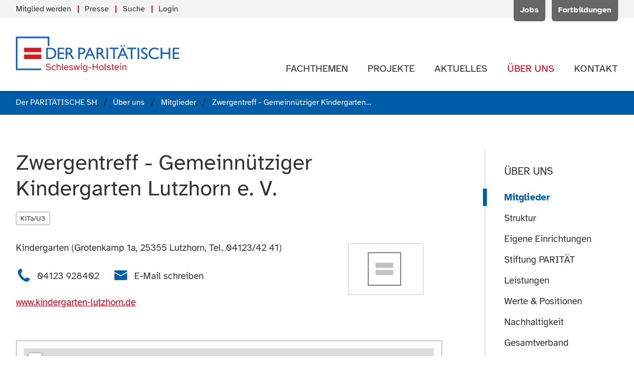

--- FILE ---
content_type: text/html; charset=utf-8
request_url: https://www.paritaet-sh.org/mitglied/zwergentreff-gemeinnutziger-kindergarten-lutzhorn-e-v.html
body_size: 6928
content:
<!DOCTYPE html>
<html prefix="og: http://ogp.me/ns#" lang="de" class="no-js">
<head>
<meta charset="utf-8">
<meta http-equiv="X-UA-Compatible" content="IE=edge">
<title>Zwergentreff - Gemeinnütziger Kindergarten Lutzhorn e. V.</title>
<base href="https://www.paritaet-sh.org/">
<meta name="robots" content="index,follow">
<meta name="description" content="Kindergarten (Grotenkamp 1a, 25355 Lutzhorn, Tel. 04123/42 41)">
<meta name="generator" content="Contao Open Source CMS">
<meta name="viewport" content="width=device-width, initial-scale=1">
<meta name="format-detection" content="telephone=no">
<link rel="stylesheet" href="assets/css/main.min.css-956f4296.css">	<meta property="og:title" content="Zwergentreff - Gemeinnütziger Kindergarten Lutzhorn e. V."/><meta property="og:description" content="Kindergarten (Grotenkamp 1a, 25355 Lutzhorn, Tel. 04123/42 41)"/><meta property="og:url" content="https://www.paritaet-sh.org/mitglied/zwergentreff-gemeinnutziger-kindergarten-lutzhorn-e-v.html"/><meta property="og:locale" content="de_DE"/><meta property="og:type" content="website"/><meta property="og:site_name" content="Der PARITÄTISCHE Schleswig-Holstein"/><meta property="og:image" content="https://www.paritaet-sh.org/files/logos/paritaet-sh/alt/der-paritaetische-schleswig-holstein_banner.png"/><meta property="og:image:width" content="1280"/><meta property="og:image:height" content="720"/><meta name="twitter:card" content="summary"/><meta name="twitter:site" content="@ParitaetSH"/><link rel="stylesheet" href="bundles/pixlscript/vendor/leaflet/leaflet.css">
<script src="bundles/pixlscript/vendor/modernizr/modernizr.js"></script>
<!--[if lte IE 9]>
<script src="files/paritaet-sh-template/js/fixes/placeholder.min.js"></script>
<![endif]-->
<link rel="apple-touch-icon" sizes="180x180" href="/apple-touch-icon.png">
<link rel="icon" type="image/png" sizes="32x32" href="/favicon-32x32.png">
<link rel="icon" type="image/png" sizes="16x16" href="/favicon-16x16.png">
<link rel="manifest" href="/site.webmanifest">
<link rel="mask-icon" href="/safari-pinned-tab.svg" color="#005da8">
<meta name="msapplication-TileColor" content="#005da8">
<meta name="theme-color" content="#005da8">
</head>
<body id="top" class="mac chrome blink ch131 s-page-sidebar" itemscope itemtype="http://schema.org/WebPage">
<div id="page">
<header class="l-header" itemscope itemtype="http://schema.org/WPHeader">
<!-- indexer::stop -->
<div class="l-header__meta">
<div class="container">
<div class="header-meta">
<!-- indexer::stop -->
<div class="header-meta__actions" itemscope itemtype="http://schema.org/SiteNavigationElement">
<ul class="level_1">
<li class="first"><a href="jobs/uebersicht.html" title="Jobangebote des PARITÄTISCHEN SH und seiner Mitgliedsorganisationen" class="first" itemprop="url"><span itemprop="name">Jobs</span></a></li>
<li class="last"><a href="fortbildungen.html" title="Aktuelle Fortbildungen" class="last" itemprop="url"><span itemprop="name">Fortbildungen</span></a></li>
</ul>
</div>
<!-- indexer::continue -->
<!-- indexer::stop -->
<div class="header-meta__menu" itemscope itemtype="http://schema.org/SiteNavigationElement">
<ul class="list list--separated" is="list-separated">
<li class="first"><a href="mitglied-werden.html" title="Mitglied beim PARITÄTISCHEN SH werden" class="first" itemprop="url"><span itemprop="name">Mitglied werden</span></a></li><li><a href="aktuelles/presseinformationen.html" title="Informationen &amp; Materialien für die Presse" itemprop="url"><span itemprop="name">Presse</span></a></li><li><a href="suche.html" title="Webseite durchsuchen" itemprop="url"><span itemprop="name">Suche</span></a></li><li class="last"><a href="login.html" title="Login" class="last" itemprop="url"><span itemprop="name">Login</span></a></li></ul>
</div>
<!-- indexer::continue -->
</div>
</div>
</div>
<div class="l-header__main">
<div class="container">
<div class="header-main">
<div class="header-main__logo">
<a class="logo" href="der-paritaetische-sh.html" title="Zur Startseite der Webseite" rel="nofollow">
<img src="files/logos/paritaet-sh/der-paritaetische-sh.svg" alt="Der Paritätische Schleswig-Holstein">
</a>
</div><!-- indexer::stop -->
<div class="header-main__navigation">
<nav id="navigation" class="navigation"  itemscope itemtype="http://schema.org/SiteNavigationElement" is="page-navigation">
<ul>
<li class="has-submenu submenu first">
<a class="navigation__item" href="themen.html" title="Unsere Fachthemen" aria-haspopup="true" itemprop="url">
<span class="navigation__label" itemprop="name">Fachthemen</span>
</a>
<ul class="navigation__submenu">
<li class=" first">
<a class="navigation__submenu__item" href="themen/alter-pflege.html" title="Fachthema: Alter &amp; Pflege" itemprop="url">
<span class="navigation__label" itemprop="name">Alter & Pflege</span>
</a>
</li>
<li class=" ">
<a class="navigation__submenu__item" href="themen/leben-mit-behinderung.html" title="Fachthema: Leben mit Behinderung" itemprop="url">
<span class="navigation__label" itemprop="name">Leben mit Behinderung</span>
</a>
</li>
<li class=" ">
<a class="navigation__submenu__item" href="themen/familie.html" title="Fachthema: Familie" itemprop="url">
<span class="navigation__label" itemprop="name">Familie</span>
</a>
</li>
<li class="has-submenu submenu">
<a class="navigation__submenu__item" href="themen/kinder-jugend.html" title="Fachthema: Kinder &amp; Jugend" aria-haspopup="true" itemprop="url">
<span class="navigation__label" itemprop="name">Kinder & Jugend</span>
</a>
<ul class="navigation__submenu">
<li class=" first last">
<a class="navigation__submenu__item" href="offener-ganztag.html" title="Offener Ganztag in Schleswig-Holstein" itemprop="url">
<span class="navigation__label" itemprop="name">Offener Ganztag in Schleswig-Holstein</span>
</a>
</li>
</ul>
</li>
<li class=" ">
<a class="navigation__submenu__item" href="themen/frauen.html" title="Fachthema: Frauen" itemprop="url">
<span class="navigation__label" itemprop="name">Frauen</span>
</a>
</li>
<li class="has-submenu submenu">
<a class="navigation__submenu__item" href="themen/engagement-gemeinwesen.html" title="Fachthema: Engagement &amp; Gemeinwesen" aria-haspopup="true" itemprop="url">
<span class="navigation__label" itemprop="name">Engagement & Gemeinwesen</span>
</a>
<ul class="navigation__submenu">
<li class=" first">
<a class="navigation__submenu__item" href="themen/engagement-gemeinwesen/kommunale-engagementfoerderung.html" title="Kommunale Engagementförderung" itemprop="url">
<span class="navigation__label" itemprop="name">Kommunale Engagementförderung</span>
</a>
</li>
<li class=" ">
<a class="navigation__submenu__item" href="https://selbsthilfe-akademie-sh.de/" title="Selbsthilfe-Akademie Schleswig-Holstein" itemprop="url">
<span class="navigation__label" itemprop="name">Selbsthilfe-Akademie Schleswig-Holstein</span>
</a>
</li>
<li class=" last">
<a class="navigation__submenu__item" href="themen/engagement-gemeinwesen/projektarchiv.html" title="Projektarchiv" itemprop="url">
<span class="navigation__label" itemprop="name">Projektarchiv</span>
</a>
</li>
</ul>
</li>
<li class=" ">
<a class="navigation__submenu__item" href="themen/selbsthilfe.html" title="Fachthema: Selbsthilfe" itemprop="url">
<span class="navigation__label" itemprop="name">Selbsthilfe</span>
</a>
</li>
<li class="has-submenu submenu">
<a class="navigation__submenu__item" href="themen/migration-flucht.html" title="Fachthema: Migration &amp; Flucht" aria-haspopup="true" itemprop="url">
<span class="navigation__label" itemprop="name">Migration & Flucht</span>
</a>
<ul class="navigation__submenu">
<li class=" first last">
<a class="navigation__submenu__item" href="arbeitshilfe-sprachmittlung.html" title="Arbeitshilfe Sprachmittlung" itemprop="url">
<span class="navigation__label" itemprop="name">Arbeitshilfe &#34;Sprachmittlung in der gesundheitlichen Versorgung&#34;</span>
</a>
</li>
</ul>
</li>
<li class=" ">
<a class="navigation__submenu__item" href="themen/sucht-psychiatrie.html" title="Fachthema: Sucht &amp; Psychiatrie" itemprop="url">
<span class="navigation__label" itemprop="name">Sucht & Psychiatrie</span>
</a>
</li>
<li class=" ">
<a class="navigation__submenu__item" href="themen/fsj-bfd.html" title="Fachthema: FSJ &amp; BFD" itemprop="url">
<span class="navigation__label" itemprop="name">FSJ & BFD</span>
</a>
</li>
<li class=" last">
<a class="navigation__submenu__item" href="digitalisierung.html" title="Digitalisierung" itemprop="url">
<span class="navigation__label" itemprop="name">Digitalisierung</span>
</a>
</li>
</ul>
</li>
<li class="has-submenu submenu">
<a class="navigation__item" href="projekte.html" title="Unsere Projekte" aria-haspopup="true" itemprop="url">
<span class="navigation__label" itemprop="name">Projekte</span>
</a>
<ul class="navigation__submenu">
<li class="has-submenu submenu first">
<a class="navigation__submenu__item" href="socialcampus.html" title="Projekt SocialCampus|TransferHub - &#34;rückenwind - Für die Beschäftigten und Unternehmen in der Sozialwirtschaft&#34;" aria-haspopup="true" itemprop="url">
<span class="navigation__label" itemprop="name">SocialCampus|TransferHub</span>
</a>
<ul class="navigation__submenu">
<li class=" first">
<a class="navigation__submenu__item" href="work.html" title="Honorarkräfte" itemprop="url">
<span class="navigation__label" itemprop="name">Honorarkräfte</span>
</a>
</li>
<li class=" ">
<a class="navigation__submenu__item" href="socialcampus/projectlab.html" title="ProjectLAB" itemprop="url">
<span class="navigation__label" itemprop="name">ProjectLAB</span>
</a>
</li>
<li class=" ">
<a class="navigation__submenu__item" href="hub.html" title="TransferHub" itemprop="url">
<span class="navigation__label" itemprop="name">TransferHub</span>
</a>
</li>
<li class=" ">
<a class="navigation__submenu__item" href="socialcampus/ueber-das-projekt-socialcampus-transferhub.html" title="Über das Projekt - SocialCampus|TransferHub" itemprop="url">
<span class="navigation__label" itemprop="name">Über das Projekt - SocialCampus|TransferHub</span>
</a>
</li>
<li class=" ">
<a class="navigation__submenu__item" href="204.html" title="Projekt sozial.gestaltet.digital: Kommende Termine" itemprop="url">
<span class="navigation__label" itemprop="name">Kommende Termine</span>
</a>
</li>
<li class=" ">
<a class="navigation__submenu__item" href="205.html" title="Projekt sozial.gestaltet.digital: Vergangene Termine" itemprop="url">
<span class="navigation__label" itemprop="name">Vergangene Termine</span>
</a>
</li>
<li class=" last">
<a class="navigation__submenu__item" href="socialcampus/fachinformationen.html" title="Fachinformationen &amp; Ergebnisse - Projekt SocialCampus|TransferHub" itemprop="url">
<span class="navigation__label" itemprop="name">Fachinformationen & Newsletter</span>
</a>
</li>
</ul>
</li>
<li class=" ">
<a class="navigation__submenu__item" href="boat.html" title="Netzwerk B.O.A.T. - Beratung.Orientierung.Arbeit.Teilhabe - Integrationsförderung für Geflüchtete in Schleswig-Holstein" itemprop="url">
<span class="navigation__label" itemprop="name">B.O.A.T</span>
</a>
</li>
<li class=" ">
<a class="navigation__submenu__item" href="projekte/lanemo.html" title="LaNeMo - Landesweites Netzwerk für Migrantenorganisationen" itemprop="url">
<span class="navigation__label" itemprop="name">LaNeMo</span>
</a>
</li>
<li class=" ">
<a class="navigation__submenu__item" href="projekte/frauen_wohnen.html" title="Projekt: Frauen_Wohnen" itemprop="url">
<span class="navigation__label" itemprop="name">Frauen_Wohnen</span>
</a>
</li>
<li class=" ">
<a class="navigation__submenu__item" href="projekte/nachhaltig-sozial.html" title="Nachhaltig Sozial – Klimaschutzlotsin für gemeinnützige Organisationen im PARITÄTISCHEN SH" itemprop="url">
<span class="navigation__label" itemprop="name">Nachhaltig Sozial</span>
</a>
</li>
<li class=" ">
<a class="navigation__submenu__item" href="projekte/alle-an-bord.html" title="Projekt: Alle an Bord!" itemprop="url">
<span class="navigation__label" itemprop="name">Alle an Bord!</span>
</a>
</li>
<li class=" ">
<a class="navigation__submenu__item" href="projekte/eutb.html" title="Projekt: Ergänzende unabhängige Teilhabeberatung &#40;EUTB®&#41;" itemprop="url">
<span class="navigation__label" itemprop="name">EUTB®</span>
</a>
</li>
<li class=" ">
<a class="navigation__submenu__item" href="https://selbsthilfe-akademie-sh.de/" title="Projekt: Selbsthilfe-Akademie SH" target="_blank" itemprop="url">
<span class="navigation__label" itemprop="name">Selbsthilfe-Akademie SH</span>
</a>
</li>
<li class=" last">
<a class="navigation__submenu__item" href="projekte/mehr-land-in-sicht.html" title="Projekt: Mehr Land in Sicht!" itemprop="url">
<span class="navigation__label" itemprop="name">Mehr Land in Sicht!</span>
</a>
</li>
</ul>
</li>
<li class="has-submenu submenu">
<a class="navigation__item" href="aktuelles.html" title="Aktuelle Informationen &amp; Meldungen" aria-haspopup="true" itemprop="url">
<span class="navigation__label" itemprop="name">Aktuelles</span>
</a>
<ul class="navigation__submenu">
<li class=" first">
<a class="navigation__submenu__item" href="aktuelles/neuigkeiten.html" title="Neuigkeiten des PARITÄTISCHEN SH" itemprop="url">
<span class="navigation__label" itemprop="name">Neuigkeiten</span>
</a>
</li>
<li class=" ">
<a class="navigation__submenu__item" href="aktuelles/termine.html" title="Aktuelle Termine des PARITÄTISCHEN SH" itemprop="url">
<span class="navigation__label" itemprop="name">Termine</span>
</a>
</li>
<li class=" ">
<a class="navigation__submenu__item" href="aktuelles/pressemitteilungen.html" title="Pressemitteilungen" itemprop="url">
<span class="navigation__label" itemprop="name">Pressemitteilungen</span>
</a>
</li>
<li class=" ">
<a class="navigation__submenu__item" href="aktuelles/presseinformationen.html" title="Materialien für die Presse" itemprop="url">
<span class="navigation__label" itemprop="name">Presseinformationen</span>
</a>
</li>
<li class=" last">
<a class="navigation__submenu__item" href="aktuelles/publikationen.html" title="Publikationen des PARITÄTISCHEN SH" itemprop="url">
<span class="navigation__label" itemprop="name">Publikationen</span>
</a>
</li>
</ul>
</li>
<li class="has-submenu submenu trail">
<a class="navigation__item" href="ueber-uns.html" title="Der PARITÄTISCHE Schleswig-Holstein" aria-haspopup="true" itemprop="url">
<span class="navigation__label" itemprop="name">Über uns</span>
</a>
<ul class="navigation__submenu">
<li class=" trail first">
<a class="navigation__submenu__item" href="ueber-uns/mitglieder.html" title="Mitgliedsorganisationen des PARITÄTISCHEN SH." itemprop="url">
<span class="navigation__label" itemprop="name">Mitglieder</span>
</a>
</li>
<li class=" ">
<a class="navigation__submenu__item" href="ueber-uns/struktur.html" title="Struktur des PARITÄTISCHEN SH" itemprop="url">
<span class="navigation__label" itemprop="name">Struktur</span>
</a>
</li>
<li class=" ">
<a class="navigation__submenu__item" href="ueber-uns/eigene-einrichtungen.html" title="Eigene Einrichtungen des PARITÄTISCHEN SH" itemprop="url">
<span class="navigation__label" itemprop="name">Eigene Einrichtungen</span>
</a>
</li>
<li class=" ">
<a class="navigation__submenu__item" href="ueber-uns/stiftung-paritaet.html" title="Stiftung PARITÄT" itemprop="url">
<span class="navigation__label" itemprop="name">Stiftung PARITÄT</span>
</a>
</li>
<li class=" ">
<a class="navigation__submenu__item" href="ueber-uns/leistungen.html" title="Verbandliche Leistungen" itemprop="url">
<span class="navigation__label" itemprop="name">Leistungen</span>
</a>
</li>
<li class=" ">
<a class="navigation__submenu__item" href="ueber-uns/werte-positionen.html" title="Werte &amp; Positionen des PARITÄTISCHEN SH" itemprop="url">
<span class="navigation__label" itemprop="name">Werte & Positionen</span>
</a>
</li>
<li class=" ">
<a class="navigation__submenu__item" href="ueber-uns/nachhaltigkeit.html" title="Nachhaltigkeit - PARITÄTISCHER SH" itemprop="url">
<span class="navigation__label" itemprop="name">Nachhaltigkeit</span>
</a>
</li>
<li class=" last">
<a class="navigation__submenu__item" href="ueber-uns/gesamtverband.html" title="Paritätischer Gesamtverband" itemprop="url">
<span class="navigation__label" itemprop="name">Gesamtverband</span>
</a>
</li>
</ul>
</li>
<li class="has-submenu submenu last">
<a class="navigation__item" href="kontakt/kontaktformular.html" title="Kontakt zum PARITÄTISCHEN SH" aria-haspopup="true" itemprop="url">
<span class="navigation__label" itemprop="name">Kontakt</span>
</a>
<ul class="navigation__submenu">
<li class=" first">
<a class="navigation__submenu__item" href="kontakt/ansprechpersonen.html" title="Ansprechpartner*innen beim PARITÄTISCHEN SH" itemprop="url">
<span class="navigation__label" itemprop="name">Ansprechpersonen</span>
</a>
</li>
<li class=" ">
<a class="navigation__submenu__item" href="kontakt/verbandsrat.html" title="Verbandsrat des PARITÄTISCHEN SH" itemprop="url">
<span class="navigation__label" itemprop="name">Verbandsrat</span>
</a>
</li>
<li class=" ">
<a class="navigation__submenu__item" href="kontakt/kreisvertretungen.html" title="Kreisvertretungen des PARITÄTISCHEN SH" itemprop="url">
<span class="navigation__label" itemprop="name">Kreisvertretungen</span>
</a>
</li>
<li class=" ">
<a class="navigation__submenu__item" href="kontakt/kontaktformular.html" title="Kontakt aufnehmen" itemprop="url">
<span class="navigation__label" itemprop="name">Kontaktformular</span>
</a>
</li>
<li class=" ">
<a class="navigation__submenu__item" href="kontakt/anfahrt.html" title="Anfahrt &amp; Wegbeschreibung" itemprop="url">
<span class="navigation__label" itemprop="name">Anfahrt</span>
</a>
</li>
<li class=" last">
<a class="navigation__submenu__item" href="Kontakt/Hinweisgeberkanal.html" title="Hinweisgeberkanal" itemprop="url">
<span class="navigation__label" itemprop="name">Hinweisgeberkanal</span>
</a>
</li>
</ul>
</li>
</ul>
</nav>
</div>
<!-- indexer::continue -->						</div>
</div>
</div>
<!-- indexer::continue -->
</header>
<div class="l-breadcrumbs">
<!-- indexer::stop -->
<div class="container">
<!-- indexer::stop -->
<div class="breadcrumbs">
<ul itemprop="breadcrumb" itemscope itemtype="http://schema.org/BreadcrumbList" class="breadcrumbs__items">
<li itemscope itemtype="http://schema.org/ListItem" itemprop="itemListElement"><a href="./" title="Der PARITÄTISCHE SH" itemprop="item"><span itemprop="name">Der PARITÄTISCHE SH</span></a><meta itemprop="position" content="1"></li>
<li itemscope itemtype="http://schema.org/ListItem" itemprop="itemListElement"><a href="ueber-uns.html" title="Der PARITÄTISCHE Schleswig-Holstein" itemprop="item"><span itemprop="name">Über uns</span></a><meta itemprop="position" content="2"></li>
<li itemscope itemtype="http://schema.org/ListItem" itemprop="itemListElement"><a href="ueber-uns/mitglieder.html" title="Mitgliedsorganisationen des PARITÄTISCHEN SH." itemprop="item"><span itemprop="name">Mitglieder</span></a><meta itemprop="position" content="3"></li>
<li><span>Zwergentreff - Gemeinnütziger Kindergarten Lutzhorn e. V.</span></li>
</ul>
</div>
<!-- indexer::continue -->
</div>
<!-- indexer::continue -->
</div>
<div class="l-main__container has-sidebar">
<div class="container">
<main class="l-main" itemscope itemtype="http://schema.org/WebPageElement" itemprop="mainContentOfPage">
<div class="l-main__inner">
<article class="article" id="article-79">
<div class="container article__inner">
<div class="job-detail block">
<div class="text-block block">
<header class="header-block">
<h1 class="h1 header-block__title">
Zwergentreff - Gemeinnütziger Kindergarten Lutzhorn e. V.		</h1>
<div class="header-block__tags">
<ul class="list list--tags">
<li><span class="tag">KiTa/U3</span></li>
</ul>
</div>
</header>
<div class="text-block__image float-right text-block__image--sm">
<figure class="image image--logo">
<img src="files/logos/mitgliedsorganisationen/AAAB.jpg" width="122" height="73" alt="" itemprop="image">
</figure>
</div>
<div class="text-block__body s-typographic">
<p>Kindergarten (Grotenkamp 1a, 25355 Lutzhorn, Tel. 04123/42 41)</p>		</div>
<div class="text-block__aside">
<ul class="list list--contact list--inline">
<li>
<a href="tel:+494123928402" title="Rufen Sie diese Telefonnummer an" class="link link--icon">
<span class="icon link__icon icon--phone"></span>
<span class="link__label">04123 928402</span>
</a>
</li>
<li>
<a href="&#109;&#97;&#105;&#108;&#116;&#111;&#58;&#118;&#x65;&#114;&#x77;&#97;&#x6C;&#116;&#x75;&#110;&#x67;&#64;&#x6B;&#105;&#x6E;&#100;&#x65;&#114;&#x67;&#97;&#x72;&#116;&#x65;&#110;&#x2D;&#108;&#x75;&#116;&#x7A;&#104;&#x6F;&#114;&#x6E;&#46;&#x64;&#101;" title="Schreiben Sie eine E-Mail" class="link link--icon">
<span class="icon link__icon icon--mail"></span>
<span class="link__label">E-Mail schreiben</span>
</a>
</li>
</ul>
</div>
<footer class="text-block__footer">
<a href="http://www.kindergarten-lutzhorn.de" title="Zur Webseite von &quot;Zwergentreff - Gemeinnütziger Kindergarten Lutzhorn e. V.&quot; (externer Link)" class="link link--default" target="_blank" rel="nofollow noopener">
<span class="link__label">www.kindergarten-lutzhorn.de</span>
</a>
</footer>
</div>
<div class="map map--thumbnail block block--sm" is="map-element" :map-options='{&quot;markerIcon&quot;:{&quot;iconUrl&quot;:&quot;bundles\/pixlscript\/img\/map-marker.svg&quot;},&quot;markers&quot;:[{&quot;lat&quot;:53.82557,&quot;long&quot;:9.77836}]}'>
<div class="map__inner">
<div class="map__map">
<div>
<p class="map__no-js">Bitte aktivieren Sie JavaScript.</p>
</div>
</div>
</div>
</div>
<div class="text-block block">
<div class="text-block__body s-typographic">
<p>
<span>
<span>Zwergentreff - Gemeinnütziger Kindergarten Lutzhorn e. V.</span><br>
<span>Grotenkamp 1 a</span><br>
<span>25355</span>				<span>Lutzhorn</span><br>
</span>
</p>
<div class="disclaimer item--open-visible">
<!-- indexer::stop -->
<span class="disclaimer__label">Route planen:</span>
<ul class="disclaimer__actions">
<li>
<a href="https://www.google.com/maps/dir/?api=1&destination=25355+Lutzhorn+Grotenkamp+1+a" title="Planen Sie die Route über Google Maps (externer Link)" class="link link--muted" target="_blank" rel="nofollow noopener">
<span class="link__label">Google Maps</span>
<span class="link__icon icon icon--arrow-external"></span>
</a>
</li>
<li>
<a href="https://www.openstreetmap.org/directions?to=25355%20Lutzhorn%20Grotenkamp%201%20a" title="Planen Sie die Route über OpenStreetMap.org (externer Link)" class="link link--muted" target="_blank" rel="nofollow noopener">
<span class="link__label">OpenStreetMap</span>
<span class="link__icon icon icon--arrow-external"></span>
</a>
</li>
</ul>
<!-- indexer::continue -->
</div>
</div>
</div>
<footer class="footer-block footer-block--separated block">
<!-- indexer::stop -->
<a href="ueber-uns/mitglieder.html" title="Zur Übersicht aller Mitglieder des PARITÄTISCHEN SH" class="footer-block__back link link--back link--underline" rel="nofollow">
<span class="link__icon icon icon--arrow-left"></span>
<span class="link__label">alle Mitglieder</span>
</a>
<!-- indexer::continue -->
</footer>
</div>
</div>
</article>
</div>
</main>
<aside class="l-sidebar">
<!-- indexer::stop -->
<div class="l-sidebar__inner">
<div class="sidebar-block sidebar-block--bordered">
<div class="menu">
<header class="menu__header">
<strong class="h5 menu__title">
<a href="ueber-uns.html" title="Über uns">Über uns</a>				</strong>
</header>
<ul class="menu__items">
<li class="trail first">
<a href="ueber-uns/mitglieder.html" title="Mitgliedsorganisationen des PARITÄTISCHEN SH." class="menu__item"itemprop="url">
<span class="menu__label" itemprop="name">Mitglieder</span>
</a>
</li>
<li>
<a href="ueber-uns/struktur.html" title="Struktur des PARITÄTISCHEN SH" class="menu__item"itemprop="url">
<span class="menu__label" itemprop="name">Struktur</span>
</a>
</li>
<li>
<a href="ueber-uns/eigene-einrichtungen.html" title="Eigene Einrichtungen des PARITÄTISCHEN SH" class="menu__item"itemprop="url">
<span class="menu__label" itemprop="name">Eigene Einrichtungen</span>
</a>
</li>
<li>
<a href="ueber-uns/stiftung-paritaet.html" title="Stiftung PARITÄT" class="menu__item"itemprop="url">
<span class="menu__label" itemprop="name">Stiftung PARITÄT</span>
</a>
</li>
<li>
<a href="ueber-uns/leistungen.html" title="Verbandliche Leistungen" class="menu__item"itemprop="url">
<span class="menu__label" itemprop="name">Leistungen</span>
</a>
</li>
<li>
<a href="ueber-uns/werte-positionen.html" title="Werte &amp; Positionen des PARITÄTISCHEN SH" class="menu__item"itemprop="url">
<span class="menu__label" itemprop="name">Werte & Positionen</span>
</a>
</li>
<li>
<a href="ueber-uns/nachhaltigkeit.html" title="Nachhaltigkeit - PARITÄTISCHER SH" class="menu__item"itemprop="url">
<span class="menu__label" itemprop="name">Nachhaltigkeit</span>
</a>
</li>
<li class="last">
<a href="ueber-uns/gesamtverband.html" title="Paritätischer Gesamtverband" class="menu__item"itemprop="url">
<span class="menu__label" itemprop="name">Gesamtverband</span>
</a>
</li>
</ul>
</div>
</div>
<div class="sidebar-block">
<div class="box">
<div class="box__image">
<figure class="image image--bordered" itemscope itemtype="http://schema.org/ImageObject" itemprop="associatedMedia">
<picture>
<source srcset="assets/images/2/Mitgliedschaft%2C%20die%20sich%20lohnt-343865d8.webp 1x, assets/images/f/Mitgliedschaft%2C%20die%20sich%20lohnt-45ece659.webp 2x" type="image/webp">
<img src="assets/images/4/Mitgliedschaft%2C%20die%20sich%20lohnt-fc2d8606.png" srcset="assets/images/4/Mitgliedschaft%2C%20die%20sich%20lohnt-fc2d8606.png 1x, assets/images/e/Mitgliedschaft%2C%20die%20sich%20lohnt-e0930c63.png 2x" width="230" height="326" alt="" loading="lazy" itemprop="image" data-resp-image>
</picture>
</figure>
</div>
<div class="box__content">
<div class="box__body s-typographic">
<p>Unsere Broschüre "Mitgliedschaft, die sich lohnt"</p>					</div>
<footer class="box__footer">
<a href="files/ueber-uns/mitgliedschaft/Mitgliedschaft%2C%20die%20sich%20lohnt.pdf" class="link link--download link--underline" title="Die Datei herunterladen" target="_blank" rel="nofollow noopener">
<span class="icon icon--download link__icon"></span>
<span class="link__label">Datei herunterladen</span>
</a>
</footer>
</div>
</div>
</div>	<div class="sidebar-block">
<strong class="sidebar-block__title h6">Aktuelles</strong>
<div class="ticker ticker--sidebar">
<ul class="ticker__items">
<li class="ticker__item">
<div class="teaser-ticker">
<a href="aktuelles/pressemitteilung/michael-saitner-geschaeftsfuehrender-vorstand-des-paritaetischen-sh-zur-aktuellen-debatte-um-daniel-guenther-und-medienfreiheit.html" title="Den Artikel lesen: Michael Saitner, geschäftsführender Vorstand des PARITÄTISCHEN SH, zur aktuellen Debatte um Daniel Günther und Medienfreiheit:" class="teaser-ticker__title">
<span>Michael Saitner, geschäftsführender Vorstand des PARITÄTISCHEN SH, zur aktuellen Debatte um Daniel Günther und Medienfreiheit:</span>
</a>
<span class="teaser-ticker__meta">
<span class="metaline metaline--news">
<a href="aktuelles/pressemitteilungen.html" title="Die Übersicht mit allen Meldungen zum Thema &quot;Pressemitteilung&quot; anzeigen" class="metaline__item">Pressemitteilung</a> <time datetime="2026-01-20T11:28:00+01:00" itemprop="datePublished" class="metaline__item">vom 20.01.2026</time>		</span>
</span>
</div>
</li>
<li class="ticker__item">
<div class="teaser-ticker">
<a href="aktuelles/pressemitteilung/gemeinsam-fuer-gesellschaftlichen-zusammenhalt-landeskulturverband-und-paritaetischer-schleswig-holstein-buendeln-kraefte-in-gegenseitiger-mitgliedschaft.html" title="Den Artikel lesen: Gemeinsam für gesellschaftlichen Zusammenhalt: Landeskulturverband und PARITÄTISCHER Schleswig-Holstein bündeln Kräfte in gegenseitiger Mitgliedschaft" class="teaser-ticker__title">
<span>Gemeinsam für gesellschaftlichen Zusammenhalt: Landeskulturverband und PARITÄTISCHER Schleswig-Holstein bündeln Kräfte in gegenseitiger Mitgliedschaft</span>
</a>
<span class="teaser-ticker__meta">
<span class="metaline metaline--news">
<a href="aktuelles/pressemitteilungen.html" title="Die Übersicht mit allen Meldungen zum Thema &quot;Pressemitteilung&quot; anzeigen" class="metaline__item">Pressemitteilung</a> <time datetime="2025-12-12T17:53:00+01:00" itemprop="datePublished" class="metaline__item">vom 12.12.2025</time>		</span>
</span>
</div>
</li>
</ul>
</div>
</div>
</div>
<!-- indexer::continue -->
</aside>
</div>
<div class="to-top" is="to-top">
<a href="mitglied/zwergentreff-gemeinnutziger-kindergarten-lutzhorn-e-v.html#top" is="link-scroll" :force="false" class="link link--circle" title="" tabindex="-1" rel="nofollow">
<span class="link__icon icon icon--chevron-up"></span>
</a>
</div>
</div>
<footer class="l-footer" itemscope itemtype="http://schema.org/WPFooter">
<!-- indexer::stop -->
<div class="l-footer__meta">
<div class="container">
<div class="footer-meta">
<!-- indexer::stop -->
<div class="footer-menu" itemscope itemtype="http://schema.org/SiteNavigationElement">
<strong class="footer-meta__title">Schnell gefunden:</strong>
<ul class="footer-menu__items">
<li class="first">
<a href="jobs.html" title="Aktuelle Jobangebote" class="footer-menu__item" itemprop="url">
<span class="footer-menu__label" itemprop="name">Mitgliedsorganisationen</span>
</a>
</li>
<li>
<a href="fortbildungen.html" title="Aktuelle Fortbildungen" class="footer-menu__item" itemprop="url">
<span class="footer-menu__label" itemprop="name">Fortbildungen</span>
</a>
</li>
<li>
<a href="themen.html" title="Unsere Fachthemen" class="footer-menu__item" itemprop="url">
<span class="footer-menu__label" itemprop="name">Fachthemen</span>
</a>
</li>
<li>
<a href="projekte.html" title="Unsere Projekte" class="footer-menu__item" itemprop="url">
<span class="footer-menu__label" itemprop="name">Projekte</span>
</a>
</li>
<li>
<a href="aktuelles/presseinformationen.html" title="Materialien für die Presse" class="footer-menu__item" itemprop="url">
<span class="footer-menu__label" itemprop="name">Presseinformationen</span>
</a>
</li>
<li>
<a href="aktuelles/pressemitteilungen.html" title="Pressemitteilungen" class="footer-menu__item" itemprop="url">
<span class="footer-menu__label" itemprop="name">Pressemitteilungen</span>
</a>
</li>
<li>
<a href="aktuelles/publikationen.html" title="Publikationen des PARITÄTISCHEN SH" class="footer-menu__item" itemprop="url">
<span class="footer-menu__label" itemprop="name">Publikationen</span>
</a>
</li>
<li>
<a href="aktuelles/neuigkeiten.html" title="Neuigkeiten des PARITÄTISCHEN SH" class="footer-menu__item" itemprop="url">
<span class="footer-menu__label" itemprop="name">Neuigkeiten</span>
</a>
</li>
<li class="trail">
<a href="ueber-uns/mitglieder.html" title="Mitgliedsorganisationen des PARITÄTISCHEN SH." class="footer-menu__item" itemprop="url">
<span class="footer-menu__label" itemprop="name">Mitglieder</span>
</a>
</li>
<li>
<a href="ueber-uns/werte-positionen.html" title="Werte &amp; Positionen des PARITÄTISCHEN SH" class="footer-menu__item" itemprop="url">
<span class="footer-menu__label" itemprop="name">Werte & Positionen</span>
</a>
</li>
<li>
<a href="kontakt/ansprechpersonen.html" title="Ansprechpartner*innen beim PARITÄTISCHEN SH" class="footer-menu__item" itemprop="url">
<span class="footer-menu__label" itemprop="name">Ansprechpersonen</span>
</a>
</li>
<li class="last">
<a href="kontakt/kontaktformular.html" title="Kontakt aufnehmen" class="footer-menu__item" itemprop="url">
<span class="footer-menu__label" itemprop="name">Kontaktformular</span>
</a>
</li>
</ul>
</div>
<!-- indexer::continue -->
<!-- indexer::stop -->
<div class="footer-tags" itemscope itemtype="http://schema.org/SiteNavigationElement">
<strong class="footer-meta__title">Unsere Schwerpunkte:</strong>
<ul class="list list--tags">
<li class="first">
<a href="themen/alter-pflege.html" title="Fachthema: Alter &amp; Pflege" class="tag tag--link" itemprop="url">
<span class="tag__label" itemprop="name">Alter & Pflege</span>
</a>
</li>
<li>
<a href="themen/leben-mit-behinderung.html" title="Fachthema: Leben mit Behinderung" class="tag tag--link" itemprop="url">
<span class="tag__label" itemprop="name">Leben mit Behinderung</span>
</a>
</li>
<li>
<a href="themen/familie.html" title="Fachthema: Familie" class="tag tag--link" itemprop="url">
<span class="tag__label" itemprop="name">Familie</span>
</a>
</li>
<li class="submenu">
<a href="themen/kinder-jugend.html" title="Fachthema: Kinder &amp; Jugend" class="tag tag--link" itemprop="url">
<span class="tag__label" itemprop="name">Kinder & Jugend</span>
</a>
</li>
<li>
<a href="themen/frauen.html" title="Fachthema: Frauen" class="tag tag--link" itemprop="url">
<span class="tag__label" itemprop="name">Frauen</span>
</a>
</li>
<li class="submenu">
<a href="themen/engagement-gemeinwesen.html" title="Fachthema: Engagement &amp; Gemeinwesen" class="tag tag--link" itemprop="url">
<span class="tag__label" itemprop="name">Engagement & Gemeinwesen</span>
</a>
</li>
<li>
<a href="themen/selbsthilfe.html" title="Fachthema: Selbsthilfe" class="tag tag--link" itemprop="url">
<span class="tag__label" itemprop="name">Selbsthilfe</span>
</a>
</li>
<li class="submenu">
<a href="themen/migration-flucht.html" title="Fachthema: Migration &amp; Flucht" class="tag tag--link" itemprop="url">
<span class="tag__label" itemprop="name">Migration & Flucht</span>
</a>
</li>
<li>
<a href="themen/sucht-psychiatrie.html" title="Fachthema: Sucht &amp; Psychiatrie" class="tag tag--link" itemprop="url">
<span class="tag__label" itemprop="name">Sucht & Psychiatrie</span>
</a>
</li>
<li>
<a href="themen/fsj-bfd.html" title="Fachthema: FSJ &amp; BFD" class="tag tag--link" itemprop="url">
<span class="tag__label" itemprop="name">FSJ & BFD</span>
</a>
</li>
<li class="last">
<a href="digitalisierung.html" title="Digitalisierung" class="tag tag--link" itemprop="url">
<span class="tag__label" itemprop="name">Digitalisierung</span>
</a>
</li>
</ul>
</div>
<!-- indexer::continue -->
<div class="footer-contact">
<div class="footer-contact__content">
<div class="footer-contact__body s-typographic">
<p><strong>PARITÄTISCHER Wohlfahrtsverband Schleswig-Holstein e.V.</strong></p>
<p><span>Zum Brook 4 | 24143 Kiel</span></p>					</div>
<ul class="list list--contact">
<li>
<a href="tel:+4943156020" title="Rufen Sie uns an" class="link link--icon">
<span class="icon icon--phone link__icon"></span>
<span class="link__label">0431-56020</span>
</a>
</li>
<li>
<a href="&#109;&#97;&#105;&#108;&#116;&#111;&#58;&#105;&#x6E;&#102;&#x6F;&#64;&#x70;&#97;&#x72;&#105;&#x74;&#97;&#x65;&#116;&#x2D;&#115;&#x68;&#46;&#x6F;&#114;&#x67;" title="Schreiben Sie uns eine E-Mail" class="link link--icon">
<span class="icon icon--mail link__icon"></span>
<span class="link__label">&#105;&#x6E;&#102;&#x6F;&#64;&#x70;&#97;&#x72;&#105;&#x74;&#97;&#x65;&#116;&#x2D;&#115;&#x68;&#46;&#x6F;&#114;&#x67;</span>
</a>
</li>
</ul>
<div class="footer-contact__social">
<span class="list--social__label">Besuchen Sie uns auf:</span>
<ul class="list list--social">
<li>
<a href="https://www.facebook.com/paritaetsh" title="Zur Seite des PARITÄTISCHEN SH auf Facebook &#40;externer Link&#41;"  target="_blank" rel="nofollow noopener">
<span class="icon icon--facebook"></span>
</a>
</li>
<li>
<a href="https://www.instagram.com/paritaet.sh/" title="Zur Seite des PARITÄTISCHEN SH auf Instagram &#40;externer Link&#41;"  target="_blank" rel="nofollow noopener">
<span class="icon icon--instagram"></span>
</a>
</li>
<li>
<a href="https://twitter.com/ParitaetSH" title="Zur Seite des PARITÄTISCHEN SH auf Twitter &#40;externer Link&#41;"  target="_blank" rel="nofollow noopener">
<span class="icon icon--twitter"></span>
</a>
</li>
</ul>
</div>
</div>
<a href="mitglied-werden.html" title="Werden Sie ein Mitglied des PARITÄTISCHER Wohlfahrtsverband Schleswig-Holstein e.V." class="footer-contact__action button button--white">
<span class="button__label">Werden Sie Mitglied!</span>
</a>
</div>
</div>
</div>
</div>
<div class="l-footer__bar">
<div class="container">
<div class="footer-bar">
<!-- indexer::stop -->
<div class="footer-bar__navigation" itemscope itemtype="http://schema.org/SiteNavigationElement">
<ul class="list list--separated" is="list-separated">
<li class="first"><a href="sitemap.html" title="Sitemap" class="first" itemprop="url"><span itemprop="name">Sitemap</span></a></li><li><a href="impressum.html" title="Impressum &amp; rechtliche Angaben" itemprop="url"><span itemprop="name">Impressum</span></a></li><li class="last"><a href="datenschutz.html" title="Datenschutzerklärung" class="last" itemprop="url"><span itemprop="name">Datenschutz</span></a></li></ul>
</div>
<!-- indexer::continue -->
<div class="footer-bar__copyright">
<ul class="list list--separated" is="list-separated">
<li>©2026 DER PARITÄTISCHE SH</li>
<li><a href="https://www.pixlscript.de" title="Webdesign aus Kiel: Mehr über die Internetagentur pixlscript">webdesign von pixlscript</a></li>
</ul>
</div>					</div>
</div>
</div>
<!-- indexer::continue -->
</footer>
</div>
<img src="/_contao/check_cookies" width="1" height="1" class="invisible" alt aria-hidden="true" onload="this.parentNode.removeChild(this)"><script src="/_contao/request_token_script" async></script><script type="application/ld+json">{"@context":"https:\/\/schema.org\/","@type":"Organization","name":"Zwergentreff - Gemeinn\u00fctziger Kindergarten Lutzhorn e. V.","identifier":"http:\/\/www.kindergarten-lutzhorn.de","description":"<p>Kindergarten (Grotenkamp 1a, 25355 Lutzhorn, Tel. 04123\/42 41)<\/p>","url":"http:\/\/www.kindergarten-lutzhorn.de","telephone":"04123 928402","logo":"https:\/\/www.paritaet-sh.org\/files\/logos\/mitgliedsorganisationen\/AAAB.jpg","location":{"@type":"Place","address":{"@type":"PostalAddress","streetAddress":"Grotenkamp 1 a","addressLocality":"Lutzhorn","postalCode":"25355","addressCountry":"DE"},"name":"Zwergentreff - Gemeinn\u00fctziger Kindergarten Lutzhorn e. V."}}</script><script src="assets/js/jquery.min.js,vue.min.js,main.min.js-e4e34363.js"></script><script src="assets/js/leaflet.js-d4d14796.js"></script><script type="application/ld+json">{"@context":{"contao":"https:\/\/schema.contao.org\/"},"@type":"contao:Page","contao:title":"Zwergentreff - Gemeinn\u00fctziger Kindergarten Lutzhorn e. V.","contao:pageId":77,"contao:noSearch":false,"contao:protected":false,"contao:groups":[],"contao:fePreview":false}</script>
<script type="text/javascript">pixl.main.init()</script>
</body>
</html>

--- FILE ---
content_type: text/css
request_url: https://www.paritaet-sh.org/assets/css/main.min.css-956f4296.css
body_size: 32403
content:
@charset "UTF-8";@font-face{font-display:swap;font-family:Atkinson Hyperlegible;font-style:normal;font-weight:400;src:url(../../files/paritaet-sh-template/fonts/atkinson-hyperlegible-v11-latin-regular.woff2) format("woff2")}@font-face{font-display:swap;font-family:Atkinson Hyperlegible;font-style:italic;font-weight:400;src:url(../../files/paritaet-sh-template/fonts/atkinson-hyperlegible-v11-latin-italic.woff2) format("woff2")}@font-face{font-display:swap;font-family:Atkinson Hyperlegible;font-style:normal;font-weight:700;src:url(../../files/paritaet-sh-template/fonts/atkinson-hyperlegible-v11-latin-700.woff2) format("woff2")}@font-face{font-display:swap;font-family:Atkinson Hyperlegible;font-style:italic;font-weight:700;src:url(../../files/paritaet-sh-template/fonts/atkinson-hyperlegible-v11-latin-700italic.woff2) format("woff2")}html{line-height:1.15;-webkit-text-size-adjust:100%}body{margin:0}main{display:block}h1{font-size:2em;margin:.67em 0}hr{-webkit-box-sizing:content-box;box-sizing:content-box;height:0;overflow:visible}pre{font-family:monospace,monospace;font-size:1em}a{background-color:rgba(0,0,0,0)}abbr[title]{border-bottom:none;text-decoration:underline;-webkit-text-decoration:underline dotted;text-decoration:underline dotted}b,strong{font-weight:bolder}code,kbd,samp{font-family:monospace,monospace;font-size:1em}small{font-size:80%}sub,sup{font-size:75%;line-height:0;position:relative;vertical-align:baseline}sub{bottom:-.25em}sup{top:-.5em}img{border-style:none}button,input,optgroup,select,textarea{font-family:inherit;font-size:100%;line-height:1.15;margin:0}button,input{overflow:visible}button,select{text-transform:none}[type=button],[type=reset],[type=submit],button{-webkit-appearance:button}[type=button]::-moz-focus-inner,[type=reset]::-moz-focus-inner,[type=submit]::-moz-focus-inner,button::-moz-focus-inner{border-style:none;padding:0}[type=button]:-moz-focusring,[type=reset]:-moz-focusring,[type=submit]:-moz-focusring,button:-moz-focusring{outline:1px dotted ButtonText}fieldset{padding:.35em .75em .625em}legend{-webkit-box-sizing:border-box;box-sizing:border-box;color:inherit;display:table;max-width:100%;padding:0;white-space:normal}progress{vertical-align:baseline}textarea{overflow:auto}[type=checkbox],[type=radio]{-webkit-box-sizing:border-box;box-sizing:border-box;padding:0}[type=number]::-webkit-inner-spin-button,[type=number]::-webkit-outer-spin-button{height:auto}[type=search]{-webkit-appearance:textfield;outline-offset:-2px}[type=search]::-webkit-search-decoration{-webkit-appearance:none}::-webkit-file-upload-button{-webkit-appearance:button;font:inherit}details{display:block}summary{display:list-item}[hidden],template{display:none}*,:after,:before{-webkit-box-sizing:border-box;box-sizing:border-box}::-moz-selection{background-color:#005da8;color:#fff}::selection{background-color:#005da8;color:#fff}html{font-size:62.5%;-webkit-tap-highlight-color:rgba(0,0,0,0)}html.no-js *{-webkit-transition:none!important;transition:none!important}figure{margin:0}img{vertical-align:middle;display:block;max-width:100%;height:auto}p{margin:0 0 1em}hr{margin-top:1.5em;margin-bottom:1.5em;border:0;border-top:1px solid #999}wbr:after{content:"​"}html.no-js *{-webkit-transition-delay:0s!important;transition-delay:0s!important}html{background:#fff;font-family:Atkinson Hyperlegible,Helvetica,Arial,sans-serif;line-height:1.585;font-weight:400;color:#333;font-size:16px}body,html{height:100%}body{min-width:320px}#page{position:relative;overflow:hidden;background-color:#fff;font-size:calc(.79375rem + .51809vw)}@media (min-width:76rem){#page{font-size:1.1875rem}}fieldset{background:rgba(0,0,0,0);border:1px solid #999;margin:0 0 1.5em;padding:1.5em}input,label,select{display:block;font-family:Atkinson Hyperlegible,Helvetica,Arial,sans-serif;font-size:1em;line-height:inherit}input[type=search]{-webkit-box-sizing:border-box;box-sizing:border-box}input[type=search]::-webkit-search-cancel-button{position:relative;right:.2em}label{margin-bottom:.75em}input:not([type]),input[type=color],input[type=date],input[type=datetime-local],input[type=datetime],input[type=email],input[type=month],input[type=number],input[type=password],input[type=search],input[type=tel],input[type=text],input[type=time],input[type=url],input[type=week],textarea{height:2.5em;line-height:normal;padding:0;-webkit-appearance:none}input:not([type]),input[type=color],input[type=date],input[type=datetime-local],input[type=datetime],input[type=email],input[type=month],input[type=number],input[type=password],input[type=search],input[type=tel],input[type=text],input[type=time],input[type=url],input[type=week],select[multiple=multiple],textarea{margin-bottom:.75em;padding:.4em .65em;line-height:normal;width:100%;color:#333;background-color:#fff;border-radius:4px;border:2px solid #c8c8c8;-webkit-transition-property:border-color,background,-webkit-box-shadow;transition-property:border-color,background,-webkit-box-shadow;transition-property:border-color,background,box-shadow;transition-property:border-color,background,box-shadow,-webkit-box-shadow;-webkit-transition-duration:.7s;transition-duration:.7s;-webkit-transition-timing-function:cubic-bezier(.55,0,.1,1);transition-timing-function:cubic-bezier(.55,0,.1,1)}input:not([type]):hover,input[type=color]:hover,input[type=date]:hover,input[type=datetime-local]:hover,input[type=datetime]:hover,input[type=email]:hover,input[type=month]:hover,input[type=number]:hover,input[type=password]:hover,input[type=search]:hover,input[type=tel]:hover,input[type=text]:hover,input[type=time]:hover,input[type=url]:hover,input[type=week]:hover,select[multiple=multiple]:hover,textarea:hover{border-color:#999;background-color:#fff}input:not([type]):focus,input[type=color]:focus,input[type=date]:focus,input[type=datetime-local]:focus,input[type=datetime]:focus,input[type=email]:focus,input[type=month]:focus,input[type=number]:focus,input[type=password]:focus,input[type=search]:focus,input[type=tel]:focus,input[type=text]:focus,input[type=time]:focus,input[type=url]:focus,input[type=week]:focus,select[multiple=multiple]:focus,textarea:focus{border-color:#999;background-color:#fff;-webkit-box-shadow:0 3px 4px 0 rgba(0,0,0,.14),0 3px 3px -2px rgba(0,0,0,.2),0 1px 8px 0 rgba(0,0,0,.12);box-shadow:0 3px 4px 0 rgba(0,0,0,.14),0 3px 3px -2px rgba(0,0,0,.2),0 1px 8px 0 rgba(0,0,0,.12);outline:none}input:not([type])::-webkit-input-placeholder,input[type=color]::-webkit-input-placeholder,input[type=date]::-webkit-input-placeholder,input[type=datetime-local]::-webkit-input-placeholder,input[type=datetime]::-webkit-input-placeholder,input[type=email]::-webkit-input-placeholder,input[type=month]::-webkit-input-placeholder,input[type=number]::-webkit-input-placeholder,input[type=password]::-webkit-input-placeholder,input[type=search]::-webkit-input-placeholder,input[type=tel]::-webkit-input-placeholder,input[type=text]::-webkit-input-placeholder,input[type=time]::-webkit-input-placeholder,input[type=url]::-webkit-input-placeholder,input[type=week]::-webkit-input-placeholder,select[multiple=multiple]::-webkit-input-placeholder,textarea::-webkit-input-placeholder{color:#666}input:not([type]):-moz-placeholder,input:not([type])::-moz-placeholder,input[type=color]:-moz-placeholder,input[type=color]::-moz-placeholder,input[type=date]:-moz-placeholder,input[type=date]::-moz-placeholder,input[type=datetime-local]:-moz-placeholder,input[type=datetime-local]::-moz-placeholder,input[type=datetime]:-moz-placeholder,input[type=datetime]::-moz-placeholder,input[type=email]:-moz-placeholder,input[type=email]::-moz-placeholder,input[type=month]:-moz-placeholder,input[type=month]::-moz-placeholder,input[type=number]:-moz-placeholder,input[type=number]::-moz-placeholder,input[type=password]:-moz-placeholder,input[type=password]::-moz-placeholder,input[type=search]:-moz-placeholder,input[type=search]::-moz-placeholder,input[type=tel]:-moz-placeholder,input[type=tel]::-moz-placeholder,input[type=text]:-moz-placeholder,input[type=text]::-moz-placeholder,input[type=time]:-moz-placeholder,input[type=time]::-moz-placeholder,input[type=url]:-moz-placeholder,input[type=url]::-moz-placeholder,input[type=week]:-moz-placeholder,input[type=week]::-moz-placeholder,select[multiple=multiple]:-moz-placeholder,select[multiple=multiple]::-moz-placeholder,textarea:-moz-placeholder,textarea::-moz-placeholder{color:#666}input:not([type]):-ms-input-placeholder,input[type=color]:-ms-input-placeholder,input[type=date]:-ms-input-placeholder,input[type=datetime-local]:-ms-input-placeholder,input[type=datetime]:-ms-input-placeholder,input[type=email]:-ms-input-placeholder,input[type=month]:-ms-input-placeholder,input[type=number]:-ms-input-placeholder,input[type=password]:-ms-input-placeholder,input[type=search]:-ms-input-placeholder,input[type=tel]:-ms-input-placeholder,input[type=text]:-ms-input-placeholder,input[type=time]:-ms-input-placeholder,input[type=url]:-ms-input-placeholder,input[type=week]:-ms-input-placeholder,select[multiple=multiple]:-ms-input-placeholder,textarea:-ms-input-placeholder{color:#666}textarea{display:block;height:auto;line-height:1.585;min-height:3.75em;-webkit-appearance:none;resize:vertical;padding-top:.52em}input[type=search]{-webkit-appearance:none;-moz-appearance:none;appearance:none}input[type=checkbox],input[type=radio]{display:inline;margin-right:.5em}input[type=file]{padding-bottom:.25em;width:100%}select{margin-bottom:.75em;max-width:100%;width:auto}label.checkbox,label.radio{display:inline-block;margin-right:.75em;cursor:pointer}input[disabled],textarea[disabled]{cursor:not-allowed;color:#666;opacity:1;pointer-events:none;background-color:#f3f3f3}input::-webkit-inner-spin-button,input::-webkit-outer-spin-button,input[type=number]::-webkit-inner-spin-button,input[type=number]::-webkit-outer-spin-button{-webkit-appearance:none;margin:0}input[type=number]{-moz-appearance:textfield}h1,h2,h3,h4,h5,h6{margin:0}.h1,.h2,.h3,.h4,.h5,.h6,.s-typographic .h1,.s-typographic .h2,.s-typographic .h3,.s-typographic .h4,.s-typographic .h5,.s-typographic .h6,.s-typographic h1,.s-typographic h2,.s-typographic h3,.s-typographic h4,.s-typographic h5,.s-typographic h6{display:block;margin-top:0;font-family:inherit;font-weight:400;line-height:1.25;color:inherit}.h1,.s-typographic .h1,.s-typographic h1{font-size:calc(.95rem + 2.36842vw);line-height:1.2}@media (min-width:76rem){.h1,.s-typographic .h1,.s-typographic h1{font-size:2.75rem}}.h2,.s-typographic .h2,.s-typographic h2{font-size:calc(.89375rem + 1.7023vw)}@media (min-width:76rem){.h2,.s-typographic .h2,.s-typographic h2{font-size:2.1875rem}}.h3,.s-typographic .h3,.s-typographic h3{font-size:calc(.85rem + 1.18421vw)}@media (min-width:76rem){.h3,.s-typographic .h3,.s-typographic h3{font-size:1.75rem}}.h4,.s-typographic .h4,.s-typographic h4{font-size:calc(.8375rem + 1.03618vw)}@media (min-width:76rem){.h4,.s-typographic .h4,.s-typographic h4{font-size:1.625rem}}.h5,.s-typographic .h5,.s-typographic h5{font-size:calc(.825rem + .88816vw)}@media (min-width:76rem){.h5,.s-typographic .h5,.s-typographic h5{font-size:1.5rem}}.h6,.s-typographic .h6,.s-typographic h6{font-weight:700;letter-spacing:.005em;font-size:calc(.80625rem + .66612vw)}@media (min-width:76rem){.h6,.s-typographic .h6,.s-typographic h6{font-size:1.3125rem}}ol,ul{margin:0;padding:0;list-style-type:none}dl{margin-top:0;margin-bottom:.75em}dd,dt{line-height:1.585}dt{margin-top:.75em;font-weight:700;letter-spacing:.005em}dd{margin-left:0}a{color:#005da8;text-decoration:none}a:focus,a:hover{color:#005397}a:focus{outline:0 none}.l-main__container{padding:1.5em 0}.l-main__container:after{clear:both;content:"";display:table}.l-main{position:relative}.l-main__inner{min-height:40em;min-height:60vh}.l-breadcrumbs{overflow:hidden;position:relative;border-bottom:3px solid #005da8}.l-breadcrumbs .container{display:none}@media (min-width:480px){.l-breadcrumbs{margin-bottom:.75em}}@media (min-width:910px){.l-breadcrumbs{background-color:#005da8;color:#fff;margin-bottom:2.25em;border-bottom:0}.l-breadcrumbs:before{content:"";display:block;position:absolute;top:-1em;left:-2em;right:-2em;height:1em;-webkit-box-shadow:0 3px 4px 0 rgba(0,0,0,.14),0 3px 3px -2px rgba(0,0,0,.2),0 1px 8px 0 rgba(0,0,0,.12);box-shadow:0 3px 4px 0 rgba(0,0,0,.14),0 3px 3px -2px rgba(0,0,0,.2),0 1px 8px 0 rgba(0,0,0,.12)}.l-breadcrumbs .container{display:block}.l-breadcrumbs a{color:inherit}}@media (min-width:910px){.l-main__container.has-sidebar .l-main{position:relative;float:left;width:100%}.l-main__container.has-sidebar .l-main__inner{margin-right:15rem;padding-right:3em}}@media (min-width:1120px){.l-main__container.has-sidebar .l-main__inner{margin-right:16.875rem;padding-right:4.5em}}.container{position:relative;margin:0 auto;max-width:calc(76rem + 3em);padding-left:.75em;padding-right:.75em}.container:after{clear:both;content:"";display:table}@media (min-width:480px){.container{padding-left:1.5em;padding-right:1.5em}}.l-sidebar{position:relative;z-index:2;overflow:hidden;display:none}@media (min-width:910px){.l-sidebar{overflow:visible;float:right;width:15rem;margin-left:-100%;display:block;padding-bottom:1.5em}}@media (min-width:1120px){.l-sidebar{width:16.875rem}}.sidebar-block{position:relative;margin-bottom:3em}.sidebar-block--bordered{border-left:2px solid #e2e2e2;padding:1.5em 0 1.5em 1.5em}@media (min-width:1120px){.sidebar-block--bordered{padding:1.5em 0 1.5em 2em}}.sidebar-block__title{display:block;margin-bottom:1em}.l-sidebar .box,.l-sidebar .ticker{font-size:.85em}.l-sidebar .h1,.l-sidebar .h2,.l-sidebar .h3,.l-sidebar .h4,.l-sidebar .h5,.l-sidebar .h6,.l-sidebar .s-typographic h1,.l-sidebar .s-typographic h2,.l-sidebar .s-typographic h3,.l-sidebar .s-typographic h4,.l-sidebar .s-typographic h5,.l-sidebar .s-typographic h6,.s-typographic .l-sidebar h1,.s-typographic .l-sidebar h2,.s-typographic .l-sidebar h3,.s-typographic .l-sidebar h4,.s-typographic .l-sidebar h5,.s-typographic .l-sidebar h6{font-size:1.1em}.l-sidebar .box__content,.l-sidebar .box__image{padding:1.25em}.grid:after{clear:both;content:"";display:table}.grid+.grid{margin-top:-2.4em}@media (min-width:768px){.grid+.grid{margin-top:-2.88em}}@media (min-width:992px){.grid+.grid{margin-top:-3.24em}}.grid__items{display:-webkit-box;display:-ms-flexbox;display:flex;-webkit-box-orient:horizontal;-webkit-box-direction:normal;-ms-flex-flow:row wrap;flex-flow:row wrap;margin-right:-1.5em;-webkit-box-align:stretch;-ms-flex-align:stretch;align-items:stretch;-webkit-box-pack:start;-ms-flex-pack:start;justify-content:flex-start;margin-bottom:-1.5em}.grid__item{-webkit-box-flex:1;-ms-flex:1 1 100%;flex:1 1 100%;max-width:100%;padding-right:1.5em;margin-bottom:1.5em}.grid__item .block{height:100%;margin-bottom:0}.grid__footer{margin:2.25em 0 .75em}html.no-flexbox .grid .grid__items{display:block;overflow:hidden}@media (min-width:768px){body:not(.s-page-sidebar) .grid.has-2-columns .grid__item,body:not(.s-page-sidebar) .grid.has-3-columns .grid__item{-webkit-box-flex:0;-ms-flex:0 0 50%;flex:0 0 50%;max-width:50%;width:50%;float:left;margin:0;padding:0 1.5em 1.5em 0}}@media (min-width:768px) and (max-width:909px){.s-page-sidebar .grid.has-2-columns .grid__item,.s-page-sidebar .grid.has-3-columns .grid__item{-webkit-box-flex:0;-ms-flex:0 0 50%;flex:0 0 50%;max-width:50%;width:50%;float:left;margin:0;padding:0 1.5em 1.5em 0}}@media (min-width:992px){.s-page-sidebar .grid.has-2-columns .grid__item,.s-page-sidebar .grid.has-3-columns .grid__item{-webkit-box-flex:0;-ms-flex:0 0 50%;flex:0 0 50%;max-width:50%;width:50%;float:left;margin:0;padding:0 1.5em 1.5em 0}}@media (min-width:980px){body.s-page-landing .grid.has-3-columns .grid__item{-webkit-box-flex:0;-ms-flex:0 0 33.3333333333%;flex:0 0 33.3333333333%;max-width:33.3333333333%;width:33.3333333333%}}.s-page-sidebar .grid--optional .grid__items{display:block!important}.s-page-sidebar .grid--optional .grid__item{width:100%!important;max-width:100%!important;-webkit-box-flex:0!important;-ms-flex:0 0 100%!important;flex:0 0 100%!important;float:none!important}.l-header__meta{display:none}@media (min-width:910px){.l-header__meta{position:relative;z-index:1001;display:block;background-color:#f3f3f3}}.l-footer__meta{color:#fff;background-color:#666}.l-footer__bar{background-color:#333;color:#c8c8c8}.article{position:relative}.article:after{clear:both;content:"";display:table}.article:first-child .article__inner{padding-top:0}.article__inner{padding-top:2.4em;padding-bottom:2.4em}@media (min-width:768px){.article__inner{padding-top:2.88em}}@media (min-width:992px){.article__inner{padding-top:3.24em}}@media (min-width:768px){.article__inner{padding-bottom:2.88em}}@media (min-width:992px){.article__inner{padding-bottom:3.24em}}.container .article__inner{padding-left:0;padding-right:0}.article__inner .block:last-child{margin-bottom:0}.block{margin-bottom:2.4em}@media (min-width:768px){.block{margin-bottom:2.88em}}@media (min-width:992px){.block{margin-bottom:3.24em}}.block--indented{max-width:54em;margin-left:auto;margin-right:auto}.block--sm+.block--always{margin-top:2.25em}@media (min-width:992px){.block--sm+.block--always{margin-top:3em}}.block--sm{margin-bottom:1.2em}@media (min-width:768px){.block--sm{margin-bottom:1.44em}}@media (min-width:992px){.block--sm{margin-bottom:1.62em}}.block+.block--tight{margin-top:-.9em}@media (min-width:768px){.block+.block--tight{margin-top:-1.08em}}@media (min-width:992px){.block+.block--tight{margin-top:-1.215em}}.block--sm+.block--tight{margin-top:0}.block-group-item{margin-bottom:2.4em}@media (min-width:768px){.block-group-item{margin-bottom:2.88em}}@media (min-width:992px){.block-group-item{margin-bottom:3.24em}}.block-group-item+.block-group-item{margin-top:-1.4em}@media (min-width:768px){.block-group-item+.block-group-item{margin-top:-1.68em}}@media (min-width:992px){.block-group-item+.block-group-item{margin-top:-1.89em}}.block-group-item.accordion-item+.block-group-item:not(.accordion-item){margin-top:-.4em}@media (min-width:768px){.block-group-item.accordion-item+.block-group-item:not(.accordion-item){margin-top:-.48em}}@media (min-width:992px){.block-group-item.accordion-item+.block-group-item:not(.accordion-item){margin-top:-.54em}}.block-group-item+.text-block:not(.block--always){margin-top:-.9em}@media (min-width:768px){.block-group-item+.text-block:not(.block--always){margin-top:-1.08em}}@media (min-width:992px){.block-group-item+.text-block:not(.block--always){margin-top:-1.215em}}.block-seamless-item{margin-bottom:2.4em}@media (min-width:768px){.block-seamless-item{margin-bottom:2.88em}}@media (min-width:992px){.block-seamless-item{margin-bottom:3.24em}}.block-seamless-item+.block-seamless-item{margin-top:-2.4em}@media (min-width:768px){.block-seamless-item+.block-seamless-item{margin-top:-2.88em}}@media (min-width:992px){.block-seamless-item+.block-seamless-item{margin-top:-3.24em}}.block--separated-strong{border-top:.2em solid #999;border-bottom:.2em solid #999;padding-top:1.25em;padding-bottom:1.25em}@media (min-width:768px){.block--separated-strong{padding-top:1.5em}}@media (min-width:992px){.block--separated-strong{padding-top:1.6875em}}@media (min-width:768px){.block--separated-strong{padding-bottom:1.5em}}@media (min-width:992px){.block--separated-strong{padding-bottom:1.6875em}}.block--separated{border-top:2px solid #c8c8c8;border-bottom:2px solid #c8c8c8;padding-top:1.25em;padding-bottom:1.25em}@media (min-width:768px){.block--separated{padding-top:1.5em}}@media (min-width:992px){.block--separated{padding-top:1.6875em}}@media (min-width:768px){.block--separated{padding-bottom:1.5em}}@media (min-width:992px){.block--separated{padding-bottom:1.6875em}}.block--separated-soft{border-top:1px solid #c8c8c8;border-bottom:1px solid #c8c8c8;padding-top:1.25em;padding-bottom:1.25em}@media (min-width:768px){.block--separated-soft{padding-top:1.5em}}@media (min-width:992px){.block--separated-soft{padding-top:1.6875em}}@media (min-width:768px){.block--separated-soft{padding-bottom:1.5em}}@media (min-width:992px){.block--separated-soft{padding-bottom:1.6875em}}.block--separated-spaced{padding-top:1.56em;padding-bottom:1.56em}@media (min-width:768px){.block--separated-spaced{padding-top:1.872em}}@media (min-width:992px){.block--separated-spaced{padding-top:2.106em}}@media (min-width:768px){.block--separated-spaced{padding-bottom:1.872em}}@media (min-width:992px){.block--separated-spaced{padding-bottom:2.106em}}.text-block+.block--attached{margin-top:-.9em}@media (min-width:768px){.text-block+.block--attached{margin-top:-1.08em}}@media (min-width:992px){.text-block+.block--attached{margin-top:-1.215em}}.button{position:relative;display:inline-block;padding:.5em .85em;background:none #666;border:2px solid #666;border-radius:2px;color:#fff;font-size:1em;font-weight:400;line-height:1.25;-webkit-font-smoothing:antialiased;text-decoration:none;text-align:center;vertical-align:middle;white-space:nowrap;cursor:pointer;-webkit-user-select:none;-moz-user-select:none;-ms-user-select:none;user-select:none;-webkit-appearance:none;-moz-appearance:none;appearance:none;-webkit-transition-property:color,background-color,border-color,-webkit-box-shadow;transition-property:color,background-color,border-color,-webkit-box-shadow;transition-property:color,box-shadow,background-color,border-color;transition-property:color,box-shadow,background-color,border-color,-webkit-box-shadow;-webkit-transition-duration:.35s;transition-duration:.35s;-webkit-transition-timing-function:cubic-bezier(.55,0,.1,1);transition-timing-function:cubic-bezier(.55,0,.1,1)}.button:focus{outline:0 none}.button:focus,.button:hover{color:#fff;text-decoration:none}.button:focus .button__label,.button:hover .button__label{text-decoration:underline}.button.active,.button:active{outline:0;background-image:none}.button[disabled]{cursor:not-allowed;pointer-events:none;opacity:.5}.button .button__icon{position:relative}.button .icon--arrow-external{font-size:.35em;top:-1.2em;left:-.6em;margin-right:-.2em}.button .icon--arrow-right{top:-.05em;font-size:1.1em}.button .icon--plus{top:-.1em;font-size:.8em}.button__label{text-transform:uppercase;font-size:.9em;font-weight:700;letter-spacing:.005em}.button__icon{position:relative;font-size:1em;vertical-align:middle}.button__icon.icon{line-height:.5}.button__icon+.button__label{margin-left:.35em}.button__label+.button__icon{margin-left:.35em;margin-right:-.35em}.button__label+.button__icon.icon--arrow-external{margin-right:-.85em}.button--primary{color:#fff;background-color:#005da8;border-color:#005da8}.button--primary.active,.button--primary:active,.button--primary:focus,.button--primary:hover,.button--secondary{color:#fff;border-color:#cc051c;background-color:#cc051c}.button--secondary.active,.button--secondary:active,.button--secondary:focus,.button--secondary:hover{color:#fff;border-color:#005da8;background-color:#005da8}.button--link{border-color:rgba(0,0,0,0);background-color:rgba(0,0,0,0);color:#005da8;padding-left:0!important;padding-right:0!important}.button--link.link{padding:0!important}.button--link.active,.button--link:active,.button--link:focus,.button--link:hover{border-color:rgba(0,0,0,0);color:#005da8;-webkit-box-shadow:none;box-shadow:none}.button--link.active .button__label,.button--link:active .button__label,.button--link:focus .button__label,.button--link:hover .button__label{text-decoration:underline}.button--outline{background-color:rgba(0,0,0,0);border-color:#666;color:#333}.button--outline.active,.button--outline:active,.button--outline:focus,.button--outline:hover{border-color:#cc051c;color:#cc051c}.button--outline .button__label{color:inherit}.button--outline.button--primary{color:#005da8;border-color:#005da8}.button--outline.button--primary.active,.button--outline.button--primary:active,.button--outline.button--primary:focus,.button--outline.button--primary:hover{color:#fff;background-color:#005da8}.button--collapsible{background-color:rgba(0,0,0,0);padding:0;border:0;color:#333}.button--collapsible .button__label{text-transform:none;text-decoration:underline;color:#333;font-weight:400;-webkit-transition-property:color;transition-property:color;-webkit-transition-duration:.25s;transition-duration:.25s;-webkit-transition-timing-function:cubic-bezier(.55,0,.1,1);transition-timing-function:cubic-bezier(.55,0,.1,1)}.button--collapsible .button__icon{color:#cc051c;font-size:.7em}.button--collapsible.active,.button--collapsible:active,.button--collapsible:focus,.button--collapsible:hover{-webkit-box-shadow:none;box-shadow:none}.button--collapsible.active .button__label,.button--collapsible:active .button__label,.button--collapsible:focus .button__label,.button--collapsible:hover .button__label{color:#cc051c;-webkit-text-decoration-style:double;text-decoration-style:double}.button--lg{font-size:1.15em;padding:.475em .85em .55em}.button--sm{font-size:.85em;padding:.4em .85em}.link{position:relative}.link__label{color:#333}.link__icon{position:relative;color:#005da8;text-decoration:none}.link__icon+.link__label,.link__label+.link__icon{margin-left:.25em}.link__icon.icon--arrow-external{font-size:.5em;top:-.85em;left:-.35em}.link--underline .link__label{position:relative}.link--underline:focus,.link--underline:hover{color:#005da8}.link--underline:focus .link__icon,.link--underline:hover .link__icon{color:#cc051c}.link--underline:focus .link__label,.link--underline:hover .link__label{text-decoration:underline}.link--underline:focus .link__label:after,.link--underline:hover .link__label:after{width:100%}.link--back .link__label{text-transform:uppercase;color:#666}.link--back .icon{top:.05em}.link--circle{display:block;height:3em;width:3em;border-radius:50%;background:#005da8;color:#fff;padding:0;text-align:center;-webkit-box-shadow:0 4px 5px 0 rgba(0,0,0,.14),0 1px 10px 0 rgba(0,0,0,.12),0 2px 4px -1px rgba(0,0,0,.2);box-shadow:0 4px 5px 0 rgba(0,0,0,.14),0 1px 10px 0 rgba(0,0,0,.12),0 2px 4px -1px rgba(0,0,0,.2);-webkit-transition-property:background-color,-webkit-box-shadow;transition-property:background-color,-webkit-box-shadow;transition-property:background-color,box-shadow;transition-property:background-color,box-shadow,-webkit-box-shadow;-webkit-transition-duration:.35s;transition-duration:.35s;-webkit-transition-timing-function:cubic-bezier(.55,0,.1,1);transition-timing-function:cubic-bezier(.55,0,.1,1)}.link--circle .link__icon{display:block;font-size:1.5em;line-height:1.9;color:inherit}.link--circle:focus,.link--circle:hover{color:#fff;background-color:#cc051c;-webkit-box-shadow:0 8px 10px 1px rgba(0,0,0,.14),0 3px 14px 2px rgba(0,0,0,.12),0 5px 5px -3px rgba(0,0,0,.2);box-shadow:0 8px 10px 1px rgba(0,0,0,.14),0 3px 14px 2px rgba(0,0,0,.12),0 5px 5px -3px rgba(0,0,0,.2)}.link--sm{font-size:.85em}.link--icon{padding-left:2em;display:inline-block}.link--icon .link__icon{position:absolute;font-size:1.4em;top:0;left:.1em;color:#005da8;-webkit-transition-property:color;transition-property:color;-webkit-transition-duration:.35s;transition-duration:.35s;-webkit-transition-timing-function:cubic-bezier(.55,0,.1,1);transition-timing-function:cubic-bezier(.55,0,.1,1)}.link--icon .icon--mail{top:.05em;font-size:1.35em}.link--icon .icon--briefcase{font-size:1.35em}.link--icon .icon--phone{left:.1em}.link--icon .link__label{font-weight:inherit;display:inline-block}.link--icon:not(.link--static):focus .link__icon,.link--icon:not(.link--static):hover .link__icon{color:#cc051c}.link--icon:not(.link--static):focus .link__label,.link--icon:not(.link--static):hover .link__label{text-decoration:underline}.link--readmore{white-space:nowrap;font-size:.9em;color:#005da8}.link--readmore .link__label{text-transform:uppercase;margin:0}.link--readmore .link__icon{top:.075em;line-height:.8;font-size:1.1em;color:inherit}.link--readmore .link__icon+.link__label{margin-left:.15em}.link--readmore .link__icon.icon--arrow-external{font-size:.5em;top:-.85em;left:-.35em}.link--readmore .link__icon.icon--edit{font-size:.85em}.link--readmore .link__icon.icon--close{top:-.1em;font-size:.75em}.link--readmore:focus,.link--readmore:hover{color:#cc051c}.link--readmore:focus .link__label,.link--readmore:hover .link__label{text-decoration:underline}.link--download .link__icon{top:.1em;line-height:.8;font-size:1.1em}.link--muted{outline:1px dashed rgba(0,0,0,0)}.link--muted .link__label{text-decoration:underline;color:#666;font-weight:400}.link--muted .link__icon{color:#666}.link--muted:focus,.link--muted:hover{outline:1px dashed #999!important}.link--muted:focus .link__label,.link--muted:hover .link__label{color:#333}.link--simple{color:inherit}.link--simple:focus,.link--simple:hover{color:inherit;text-decoration:underline}.link--static{pointer-events:none;cursor:text}.link--default{color:#cc051c}.link--default .link__label{color:inherit;text-decoration:underline;font-weight:400}.link--default .link__icon{color:inherit}.link--default:focus,.link--default:hover{color:#cc051c}.link--default:focus:focus,.link--default:focus:hover,.link--default:hover:focus,.link--default:hover:hover{outline:1px dashed rgba(204,5,28,.45)}.link--separated{display:inline-block;margin-top:1em}.link--separated:first-child{margin-top:0}.header-block{position:relative;display:block;margin-bottom:1.25em}.header-block--lg{margin-bottom:1.5em}.header-block--sm{margin-bottom:.85em}.header-block__meta{display:block;font-size:.85em;margin-bottom:1.5em}.header-block__title{margin:0}.header-block__subtitle{display:block;margin:.66em 0 0;font-weight:400}.header-block__tags{font-size:.74em;margin-top:1.5em}.header-block.has-icon .header-block__title{padding-left:1em}.header-block.has-icon .header-block__title>.icon{position:relative;margin-left:-.95em;left:-.75em;top:-.2em;font-size:.55em;color:#cc051c}.header-block.has-icon .header-block__title>.icon+span{display:inline-block;vertical-align:top}.header-block.has-icon .header-block__title.h1,.header-block.has-icon .s-typographic h1.header-block__title,.s-typographic .header-block.has-icon h1.header-block__title{padding-left:1em}.header-block.has-icon .header-block__title.h1>.icon,.header-block.has-icon .s-typographic h1.header-block__title>.icon,.s-typographic .header-block.has-icon h1.header-block__title>.icon{left:-.5em;top:-.1em;font-size:.65em}.header-block__badge{display:block;font-style:italic;font-size:.74em;color:#666;margin-top:1em;text-align:right}@media (min-width:500px){.header-block.has-badge>:first-child{padding-right:14em}.header-block__badge{position:absolute;top:0;right:0;margin:0}}.footer-block{margin-top:3em}.footer-block:after{clear:both;content:"";display:table}.bg+.footer-block,.block--separated+.footer-block,.block--separated-soft+.footer-block{margin-top:-.9em}@media (min-width:768px){.bg+.footer-block,.block--separated+.footer-block,.block--separated-soft+.footer-block{margin-top:-1.08em}}@media (min-width:992px){.bg+.footer-block,.block--separated+.footer-block,.block--separated-soft+.footer-block{margin-top:-1.215em}}.footer-block--separated{border-top:.2em solid #999;padding-top:1.25em}.bg+.footer-block--separated{border-top:0;padding-top:0}.footer-block__back{font-size:.85em}@font-face{font-family:paritaetischer-sh-icons;src:url(../../files/paritaet-sh-template/fonts/paritaetischer-sh-icons.ttf?mmpesr) format("truetype"),url(../../files/paritaet-sh-template/fonts/paritaetischer-sh-icons.woff?mmpesr) format("woff"),url(../../files/paritaet-sh-template/fonts/paritaetischer-sh-icons.svg?mmpesr#paritaetischer-sh-icons) format("svg");font-weight:400;font-style:normal}.icon{font-family:paritaetischer-sh-icons!important;speak:never;font-style:normal;font-weight:400;font-variant:normal;text-transform:none;line-height:1;-webkit-font-smoothing:antialiased;-moz-osx-font-smoothing:grayscale}.icon--instagram:before{content:""}.icon--edit-pen:before{content:""}.icon--edit:before{content:""}.icon--format_bold:before{content:""}.icon--format_clear:before{content:""}.icon--format_color_text:before{content:""}.icon--format_italic:before{content:""}.icon--format_list_bulleted:before{content:""}.icon--format_list_numbered:before{content:""}.icon--format_size:before{content:""}.icon--format_underlined:before{content:""}.icon--format_title:before{content:""}.icon--signet:before{content:""}.icon--pdf:before{content:""}.icon--share:before{content:""}.icon--folder-closed:before{content:""}.icon--folder-open:before{content:""}.icon--briefcase:before{content:""}.icon--user-add:before{content:""}.icon--calendar-plus:before{content:""}.icon--clock:before{content:""}.icon--calendar-event:before{content:""}.icon--location:before{content:""}.icon--printer:before{content:""}.icon--checkbox-selected:before{content:""}.icon--checkbox-outline:before{content:""}.icon--star:before{content:""}.icon--heart:before{content:""}.icon--user:before{content:""}.icon--square:before{content:""}.icon--file-excel:before{content:""}.icon--radio-selected:before{content:""}.icon--radio-outline:before{content:""}.icon--youtube:before{content:""}.icon--linkedin:before{content:""}.icon--xing:before{content:""}.icon--twitter:before{content:""}.icon--facebook:before{content:""}.icon--file-pdf:before{content:""}.icon--file-picture:before{content:""}.icon--file-text:before{content:""}.icon--file-unknown:before{content:""}.icon--file-video:before{content:""}.icon--file-word:before{content:""}.icon--file-zip:before{content:""}.icon--link:before{content:""}.icon--quotes:before{content:""}.icon--arrow-left:before{content:""}.icon--arrow-up:before{content:""}.icon--arrow-right:before{content:""}.icon--arrow-down:before{content:""}.icon--sort:before{content:""}.icon--search:before{content:""}.icon--question:before{content:""}.icon--circle:before{content:""}.icon--info:before{content:""}.icon--arrow-external:before{content:""}.icon--mail:before{content:""}.icon--phone:before{content:""}.icon--plus:before{content:""}.icon--triangle-left:before{content:""}.icon--triangle-right:before{content:""}.icon--triangle-down:before{content:""}.icon--triangle-up:before{content:""}.icon--check:before{content:""}.icon--close:before{content:""}.icon--download:before{content:""}.icon--chevron-down:before{content:""}.icon--chevron-left:before{content:""}.icon--chevron-right:before{content:""}.icon--chevron-up:before{content:""}.icon--minus:before{content:""}.icon--menu:before{content:""}.icon--bubbles:before{content:""}.icon--format_h:before{content:""}.icon--readmore:before{content:""}.image{position:relative;max-width:100%}.image--rounded img{border-radius:2px}.image--bordered img{border:1px solid #c8c8c8}.image--linked a{position:relative;display:block}.image--linked a img{-webkit-backface-visibility:hidden;backface-visibility:hidden;-webkit-transition-property:opacity;transition-property:opacity;-webkit-transition-duration:.35s;transition-duration:.35s;-webkit-transition-timing-function:cubic-bezier(.55,0,.1,1);transition-timing-function:cubic-bezier(.55,0,.1,1)}.image--linked a:focus img,.image--linked a:hover img{opacity:.8}.image--linked.object-fit-fallback{-webkit-transition-property:opacity;transition-property:opacity;-webkit-transition-duration:.35s;transition-duration:.35s;-webkit-transition-timing-function:cubic-bezier(.55,0,.1,1);transition-timing-function:cubic-bezier(.55,0,.1,1)}.image--linked.object-fit-fallback:hover{opacity:.8}.image--lazyload{background:url(../../files/paritaet-sh-template/img/template/loading.gif) no-repeat 50% #fff}.image--lazyload.lazyloaded{background-image:none}img.lazyload,img.lazyload-container{opacity:.2;-webkit-transition-property:opacity;transition-property:opacity;-webkit-transition-duration:.7s;transition-duration:.7s;-webkit-transition-timing-function:cubic-bezier(.55,0,.1,1);transition-timing-function:cubic-bezier(.55,0,.1,1)}img.lazyloaded{background:none;opacity:1}.image--cover img{position:absolute;left:0;top:0;width:100%;height:100%;-o-object-fit:cover;object-fit:cover;overflow:hidden}.object-fit-fallback{position:absolute;top:0;bottom:0;left:0;right:0;background-repeat:no-repeat;background-size:contain;background-position:50%}.object-fit-fallback+img{opacity:0;visibility:hidden}.image.has-caption{display:table!important;text-align:right}.image.has-caption img{width:100%}.image__caption{display:table-caption;caption-side:bottom;padding:.65em 0;font-size:.74em;line-height:1.3;color:#666;text-align:left}.image__overlay{position:absolute;top:0;left:0;height:100%;width:100%;background-color:rgba(0,93,168,.55);z-index:3;font-size:10px}@media screen and (min-width:320px){.image__overlay{font-size:calc(10px + 9*(100vw - 320px)/480)}}@media screen and (min-width:800px){.image__overlay{font-size:19px}}.image--framed .image__overlay,.image--inset .image__overlay{border-radius:6px}.image__overlay>span{display:table;width:100%;height:100%}.image__overlay strong{display:table-cell;height:100%;text-align:center;font-size:1.75em;vertical-align:middle;color:#fff}.image--logo{background-color:#fff;padding:.5em;border:1px solid #c8c8c8;border-radius:2px;display:inline-block}.image--logo img{width:100%;height:auto}.gallery-grid .image--logo{padding:.5em}.gallery-grid .image--logo img{width:auto;margin:0 auto}@media (min-width:480px){.image--logo{padding:.75em}}.list--inline{margin-right:-1em}.list--inline:after{clear:both;content:"";display:table}.list--inline>li{float:left;margin:0 1em .75em 0}.list--separated{display:-webkit-box;display:-ms-flexbox;display:flex;-webkit-box-orient:horizontal;-webkit-box-direction:normal;-ms-flex-flow:row wrap;flex-flow:row wrap;margin-left:-.85em}.list--separated li{position:relative;padding-left:.85em;padding-right:.85em}.list--separated li:before{content:"";position:absolute;top:22%;bottom:20%;left:-1px;width:1px;border-left:2px solid #cc051c}.list--separated li.is-on-newline:before,.list--separated li:first-child:before{display:none}html.no-flexbox .list--separated{display:block}html.no-flexbox .list--separated li{display:inline-block}@media (min-width:480px){.list--two-cols:after{clear:both;content:"";display:table}.list--two-cols li{width:50%;float:left}}.list--icons{padding-top:.3em}.list--icons li{position:relative;padding-left:2em;margin-bottom:.5em}.list--icons li .icon{position:absolute;left:0;top:0;font-size:1.2em}.list--contact li{display:block}.list--contact li+li{margin-top:.45em}.list--contact.list--inline li+li{margin-top:0}.list--tags{margin-right:-.5em}.list--tags:after{clear:both;content:"";display:table}.list--tags li{float:left;margin:0 .5em .5em 0}.list--iconmenu{display:-webkit-box;display:-ms-flexbox;display:flex;-webkit-box-orient:horizontal;-webkit-box-direction:normal;-ms-flex-flow:row nowrap;flex-flow:row nowrap;white-space:nowrap;margin-right:-.5em}.list--iconmenu:after{clear:both;content:"";display:table}.list--iconmenu li{display:inline-block;margin-right:.5em}.list--iconmenu a{display:block;height:2.25em;width:2.25em;line-height:2.25;text-align:center;border:2px solid #005da8;border-radius:50%;-webkit-transition-property:color,background-color,-webkit-box-shadow;transition-property:color,background-color,-webkit-box-shadow;transition-property:color,background-color,box-shadow;transition-property:color,background-color,box-shadow,-webkit-box-shadow;-webkit-transition-duration:.35s;transition-duration:.35s;-webkit-transition-timing-function:cubic-bezier(.55,0,.1,1);transition-timing-function:cubic-bezier(.55,0,.1,1)}.list--iconmenu a .icon{position:relative;display:block;line-height:2.1;-webkit-transform:translateZ(0);transform:translateZ(0)}.list--iconmenu a:focus,.list--iconmenu a:hover{background-color:#005da8;color:#fff;-webkit-box-shadow:0 3px 4px 0 rgba(0,0,0,.14),0 3px 3px -2px rgba(0,0,0,.2),0 1px 8px 0 rgba(0,0,0,.12);box-shadow:0 3px 4px 0 rgba(0,0,0,.14),0 3px 3px -2px rgba(0,0,0,.2),0 1px 8px 0 rgba(0,0,0,.12)}.list--social{margin-bottom:-.65em;margin-right:-.65em}.list--social:after{clear:both;content:"";display:table}.list--social li{float:left;margin:0 .65em .65em 0}.list--social a{background-color:#333;color:#fff;display:block;height:1.8em;width:1.8em;text-align:center;line-height:1.8;border-radius:4px;-webkit-transition-property:background-color;transition-property:background-color;-webkit-transition-duration:.35s;transition-duration:.35s;-webkit-transition-timing-function:cubic-bezier(.55,0,.1,1);transition-timing-function:cubic-bezier(.55,0,.1,1)}.list--social a .icon{position:relative;line-height:inherit}.list--social a:focus,.list--social a:hover{background-color:#cc051c}.list--social__label{display:block;margin-bottom:.5em}.s-typographic ul li,.typographic-list-unordered li{position:relative;margin-bottom:.75em;padding-left:1.2em;overflow:hidden}.s-typographic ul li:before,.typographic-list-unordered li:before{font-family:paritaetischer-sh-icons!important;speak:never;font-style:normal;font-weight:400;font-variant:normal;text-transform:none;line-height:1;-webkit-font-smoothing:antialiased;-moz-osx-font-smoothing:grayscale;content:"";display:block;position:absolute;left:.15em;top:.2em;color:#005da8;font-size:.45em;line-height:3.17}.s-typographic ul ul,.typographic-list-unordered ul{margin-top:.5em}@media (min-width:480px){.s-typographic ul,.typographic-list-unordered{padding-left:1.5em}}@media (min-width:992px){.s-typographic ul,.typographic-list-unordered{padding-left:2em}}.s-typographic ol,.typographic-list-ordered{list-style:none;counter-reset:item}.s-typographic ol li,.typographic-list-ordered li{counter-increment:item;position:relative;margin-bottom:.5em;padding-left:1.2em}.s-typographic ol li:before,.typographic-list-ordered li:before{content:counter(item) ".";display:block;position:absolute;right:100%;text-align:right;margin-right:-.75em;color:#005da8;font-weight:700;letter-spacing:.005em}@media (min-width:480px){.s-typographic ol,.typographic-list-ordered{padding-left:1.5em}}@media (min-width:992px){.s-typographic ol,.typographic-list-ordered{padding-left:2em}}@media (min-width:768px){.dl-horizontal dt{float:left;width:10em;clear:left;text-align:right;overflow:hidden;text-overflow:ellipsis;white-space:nowrap}.dl-horizontal dd{margin-left:180px}.dl-horizontal dd:after{clear:both;content:"";display:table}}.mfp-bg{z-index:1042;overflow:hidden;background:#0b0b0b;opacity:.8;filter:alpha(opacity=80)}.mfp-bg,.mfp-wrap{top:0;left:0;width:100%;height:100%;position:fixed}.mfp-wrap{z-index:1043;outline:none!important;-webkit-backface-visibility:hidden}.mfp-container{text-align:center;position:absolute;width:100%;height:100%;left:0;top:0;padding:0 8px;-webkit-box-sizing:border-box;box-sizing:border-box}.mfp-container:before{content:"";display:inline-block;height:100%;vertical-align:middle}.mfp-align-top .mfp-container:before{display:none}.mfp-content{position:relative;display:inline-block;vertical-align:middle;margin:0 auto;text-align:left;z-index:1045}.mfp-ajax-holder .mfp-content,.mfp-inline-holder .mfp-content{width:100%;cursor:auto}.mfp-ajax-cur{cursor:progress}.mfp-zoom-out-cur,.mfp-zoom-out-cur .mfp-image-holder .mfp-close{cursor:-webkit-zoom-out;cursor:zoom-out}.mfp-zoom{cursor:pointer;cursor:-webkit-zoom-in;cursor:zoom-in}.mfp-auto-cursor .mfp-content{cursor:auto}.mfp-arrow,.mfp-close,.mfp-counter,.mfp-preloader{-webkit-user-select:none;-moz-user-select:none;-ms-user-select:none;user-select:none}.mfp-loading.mfp-figure{display:none}.mfp-hide{display:none!important}.mfp-preloader{color:#ccc;position:absolute;top:50%;width:auto;text-align:center;margin-top:-.8em;left:8px;right:8px;z-index:1044}.mfp-preloader a{color:#ccc}.mfp-preloader a:hover{color:#fff}.mfp-s-error .mfp-content,.mfp-s-ready .mfp-preloader{display:none}button.mfp-arrow,button.mfp-close{overflow:visible;cursor:pointer;background:rgba(0,0,0,0);border:0;-webkit-appearance:none;display:block;outline:none;padding:0;z-index:1046;-webkit-box-shadow:none;box-shadow:none}button::-moz-focus-inner{padding:0;border:0}.mfp-close{width:44px;height:44px;line-height:44px;position:absolute;right:0;top:0;text-decoration:none;text-align:center;opacity:.65;filter:alpha(opacity=65);padding:0 0 18px 10px;color:#fff;font-style:normal;font-size:28px;font-family:Arial,Baskerville,monospace}.mfp-close:focus,.mfp-close:hover{opacity:1;filter:alpha(opacity=100)}.mfp-close:active{top:1px}.mfp-close-btn-in .mfp-close{color:#333}.mfp-iframe-holder .mfp-close,.mfp-image-holder .mfp-close{color:#fff;right:-6px;text-align:right;padding-right:6px;width:100%}.mfp-counter{position:absolute;top:.3em;right:0;color:#ccc;font-size:12px;line-height:18px;white-space:nowrap}.mfp-arrow{position:absolute;opacity:.65;filter:alpha(opacity=65);top:50%;margin:-55px 0 0;padding:0;width:90px;height:110px;-webkit-tap-highlight-color:rgba(0,0,0,0)}.mfp-arrow:active{margin-top:-54px}.mfp-arrow:focus,.mfp-arrow:hover{opacity:1;filter:alpha(opacity=100)}.mfp-arrow .mfp-a,.mfp-arrow .mfp-b,.mfp-arrow:after,.mfp-arrow:before{content:"";display:block;width:0;height:0;position:absolute;left:0;top:0;margin-top:35px;margin-left:35px;border:inset rgba(0,0,0,0)}.mfp-arrow .mfp-a,.mfp-arrow:after{border-top-width:13px;border-bottom-width:13px;top:8px}.mfp-arrow .mfp-b,.mfp-arrow:before{border-top-width:21px;border-bottom-width:21px;opacity:.7}.mfp-arrow-left{left:0}.mfp-arrow-left .mfp-a,.mfp-arrow-left:after{border-right:17px solid #fff;margin-left:31px}.mfp-arrow-left .mfp-b,.mfp-arrow-left:before{margin-left:25px;border-right:27px solid #3f3f3f}.mfp-arrow-right{right:0}.mfp-arrow-right .mfp-a,.mfp-arrow-right:after{border-left:17px solid #fff;margin-left:39px}.mfp-arrow-right .mfp-b,.mfp-arrow-right:before{border-left:27px solid #3f3f3f}.mfp-iframe-holder{padding-top:40px;padding-bottom:40px}.mfp-iframe-holder .mfp-content{line-height:0;width:100%;max-width:900px}.mfp-iframe-holder .mfp-close{top:-40px}.mfp-iframe-scaler{width:100%;height:0;overflow:hidden;padding-top:56.25%}.mfp-iframe-scaler iframe{position:absolute;display:block;top:0;left:0;width:100%;height:100%;-webkit-box-shadow:0 0 8px rgba(0,0,0,.6);box-shadow:0 0 8px rgba(0,0,0,.6);background:#000}img.mfp-img{width:auto;max-width:100%;height:auto;display:block;-webkit-box-sizing:border-box;box-sizing:border-box;padding:40px 0;margin:0 auto}.mfp-figure,img.mfp-img{line-height:0}.mfp-figure:after{content:"";position:absolute;left:0;top:40px;bottom:40px;display:block;right:0;width:auto;height:auto;z-index:-1;-webkit-box-shadow:0 0 8px rgba(0,0,0,.6);box-shadow:0 0 8px rgba(0,0,0,.6);background:#fff}.mfp-figure small{color:#bdbdbd;display:block;font-size:12px;line-height:14px}.mfp-figure figure{margin:0}.mfp-bottom-bar{margin-top:-36px;position:absolute;top:100%;left:0;width:100%;cursor:auto}.mfp-title{text-align:left;line-height:18px;color:#f3f3f3;word-wrap:break-word;padding-top:.4em}.mfp-image-holder .mfp-content{max-width:100%}.mfp-gallery .mfp-image-holder .mfp-figure{cursor:pointer}.mfp-gallery .mfp-title{padding-right:58px}@media screen and (max-height:300px),screen and (max-width:800px) and (orientation:landscape){.mfp-img-mobile .mfp-image-holder{padding-left:0;padding-right:0}.mfp-img-mobile img.mfp-img{padding:0}.mfp-img-mobile .mfp-figure:after{top:0;bottom:0}.mfp-img-mobile .mfp-figure small{display:inline;margin-left:5px}.mfp-img-mobile .mfp-bottom-bar{background:rgba(0,0,0,.6);bottom:0;margin:0;top:auto;padding:3px 5px;position:fixed;-webkit-box-sizing:border-box;box-sizing:border-box}.mfp-img-mobile .mfp-bottom-bar:empty{padding:0}.mfp-img-mobile .mfp-counter{right:5px;top:3px}.mfp-img-mobile .mfp-close{top:0;right:0;width:35px;height:35px;line-height:35px;background:rgba(0,0,0,.6);position:fixed;text-align:center;padding:0}}@media (max-width:900px){.mfp-arrow{-webkit-transform:scale(.75);-ms-transform:scale(.75);transform:scale(.75)}.mfp-arrow-left{-webkit-transform-origin:0;-ms-transform-origin:0;transform-origin:0}.mfp-arrow-right{-webkit-transform-origin:100%;-ms-transform-origin:100%;transform-origin:100%}.mfp-container{padding-left:6px;padding-right:6px}}.mfp-ie7 .mfp-img{padding:0}.mfp-ie7 .mfp-bottom-bar{width:600px;left:50%;margin-left:-300px;margin-top:5px;padding-bottom:5px}.mfp-ie7 .mfp-container{padding:0}.mfp-ie7 .mfp-content{padding-top:44px}.mfp-ie7 .mfp-close{top:0;right:0;padding-top:0}.mfp-fade.mfp-bg{opacity:0;-webkit-transition-property:opacity;transition-property:opacity;-webkit-transition-duration:.35s;transition-duration:.35s;-webkit-transition-timing-function:cubic-bezier(.55,0,.1,1);transition-timing-function:cubic-bezier(.55,0,.1,1)}.mfp-fade.mfp-bg.mfp-ready{opacity:.8}.mfp-fade.mfp-bg.mfp-removing{opacity:0}.mfp-fade.mfp-wrap .mfp-content{opacity:0;-webkit-transition-property:opacity;transition-property:opacity;-webkit-transition-duration:.35s;transition-duration:.35s;-webkit-transition-timing-function:cubic-bezier(.55,0,.1,1);transition-timing-function:cubic-bezier(.55,0,.1,1)}.mfp-fade.mfp-wrap.mfp-ready .mfp-content{opacity:1}.mfp-fade.mfp-wrap.mfp-removing .mfp-content{opacity:0}.mfp-img[src$=".svg"]{width:500px}.pagination__container{text-align:center;white-space:nowrap}.pagination{display:inline-block;padding-left:0;margin:0;font-size:.85em;cursor:default}.pagination>li{display:inline-block;margin:0 .3em}.pagination>li>a,.pagination>li>span{position:relative;padding:0;display:inline-block;text-align:center;width:2.5em;height:2.5em;line-height:2.35;text-decoration:none;border-radius:50%;border:2px solid #e2e2e2;color:#333;-webkit-transition-property:color,background-color,border-color;transition-property:color,background-color,border-color;-webkit-transition-duration:.35s;transition-duration:.35s;-webkit-transition-timing-function:cubic-bezier(.55,0,.1,1);transition-timing-function:cubic-bezier(.55,0,.1,1)}.pagination>li>a:focus,.pagination>li>a:hover,.pagination>li>span:focus,.pagination>li>span:hover{color:#333;border-color:#666}.pagination .current,.pagination .current:focus,.pagination .current:hover,.pagination>.active>a,.pagination>.active>a:focus,.pagination>.active>a:hover,.pagination>.active>span,.pagination>.active>span:focus,.pagination>.active>span:hover{z-index:2;background-color:#666;border-color:#666;color:#fff;cursor:default;font-weight:700;letter-spacing:.005em}.pagination>.disabled>a,.pagination>.disabled>a:focus,.pagination>.disabled>a:hover,.pagination>.disabled>span,.pagination>.disabled>span:focus,.pagination>.disabled>span:hover{opacity:.3;cursor:not-allowed;background-color:rgba(0,0,0,0)!important;color:#666!important}.pagination .next>a,.pagination .next>span,.pagination .previous>a,.pagination .previous>span{color:#666;border-color:rgba(0,0,0,0)!important}.pagination .next>a:focus,.pagination .next>a:hover,.pagination .previous>a:focus,.pagination .previous>a:hover{color:#cc051c}.pagination .next .icon,.pagination .previous .icon{position:relative;font-size:1.1em}.pagination .next{margin-left:0}.pagination .previous{margin-right:0}.separator{clear:both;margin-top:2.4em;margin-bottom:2.4em}@media (min-width:768px){.separator{margin-top:2.88em}}@media (min-width:992px){.separator{margin-top:3.24em}}@media (min-width:768px){.separator{margin-bottom:2.88em}}@media (min-width:992px){.separator{margin-bottom:3.24em}}.separator--line{border-top:2px solid #999}.separator--strong{border-top:.2em solid #999}.separator--soft{border-top:1px solid #c8c8c8}.separator--light{border-top:2px solid #c8c8c8}table{max-width:100%;border-collapse:collapse;margin:0;table-layout:fixed}table th{text-align:left}table td{padding-right:1em}.table{table-layout:auto}.table th{white-space:nowrap}.table>tbody>tr>td,.table>tbody>tr>th,.table>tfoot>tr>td,.table>tfoot>tr>th,.table>thead>tr>td,.table>thead>tr>th{padding:8px;line-height:1.285;vertical-align:top;border:3px solid #fff}.table>tbody>tr>td:first-child,.table>tbody>tr>th:first-child,.table>tfoot>tr>td:first-child,.table>tfoot>tr>th:first-child,.table>thead>tr>td:first-child,.table>thead>tr>th:first-child{border-left:0}.table>tbody>tr>td:last-child,.table>tbody>tr>th:last-child,.table>tfoot>tr>td:last-child,.table>tfoot>tr>th:last-child,.table>thead>tr>td:last-child,.table>thead>tr>th:last-child{border-right:0}@media (min-width:480px){.table>tbody>tr>td,.table>tbody>tr>th,.table>tfoot>tr>td,.table>tfoot>tr>th,.table>thead>tr>td,body:not(.s-page-sidebar) .table>thead>tr>th{padding:10px;border-width:4px}}@media (min-width:480px) and (max-width:909px){.s-page-sidebar .table>thead>tr>th,.table>tbody>tr>td,.table>tbody>tr>th,.table>tfoot>tr>td,.table>tfoot>tr>th,.table>thead>tr>td{padding:10px;border-width:4px}}@media (min-width:992px){.s-page-sidebar .table>thead>tr>th,.table>tbody>tr>td,.table>tbody>tr>th,.table>tfoot>tr>td,.table>tfoot>tr>th,.table>thead>tr>td{padding:10px;border-width:4px}}.table>thead>tr>td,.table>thead>tr>th{font-weight:400;vertical-align:bottom;background-color:#005da8;border-bottom:6px solid #fff;color:#fff}.table>caption+thead>tr:first-child>td,.table>caption+thead>tr:first-child>th,.table>colgroup+thead>tr:first-child>td,.table>colgroup+thead>tr:first-child>th,.table>thead:first-child>tr:first-child>td,.table>thead:first-child>tr:first-child>th{border-top:0}.table>tbody+tbody{border-top:2px solid #ddd}.table .table{background-color:#fff}.table caption{padding-top:7px;caption-side:bottom;font-size:12px;color:#666;font-style:italic}.table>tbody>tr:nth-child(2n)>td,.table>tbody>tr:nth-child(2n)>th{background-color:#f9f9f9}.table--simple td{padding:.3em 1.5em .3em 0!important;background-color:rgba(0,0,0,0)!important}.table--vertical td{text-align:center}.table--bordered,.table--bordered>tbody>tr>td,.table--bordered>tbody>tr>th,.table--bordered>tfoot>tr>td,.table--bordered>tfoot>tr>th,.table--bordered>thead>tr>td,.table--bordered>thead>tr>th{border:1px solid #ddd}.table--bordered>thead>tr>td,.table--bordered>thead>tr>th{border-bottom-width:2px}.table--hover>tbody>tr:hover>td,.table--hover>tbody>tr:hover>th{background-color:#f5f5f5}.table__summary{font-style:italic;color:#c8c8c8;font-size:.85em}@media (max-width:639px){body:not(.s-page-sidebar) .table--responsive{width:100%;margin-bottom:1.5em;overflow-y:hidden;overflow-x:scroll;-ms-overflow-style:-ms-autohiding-scrollbar;border:1px solid #ddd;-webkit-overflow-scrolling:touch}body:not(.s-page-sidebar) .table--responsive>.table{margin-top:-1px;margin-bottom:0;min-width:40em}}@media (max-width:639px){.s-page-sidebar .table--responsive{width:100%;margin-bottom:1.5em;overflow-y:hidden;overflow-x:scroll;-ms-overflow-style:-ms-autohiding-scrollbar;border:1px solid #ddd;-webkit-overflow-scrolling:touch}.s-page-sidebar .table--responsive>.table{margin-top:-1px;margin-bottom:0;min-width:40em}}@media (min-width:910px) and (max-width:991px){.s-page-sidebar .table--responsive{width:100%;margin-bottom:1.5em;overflow-y:hidden;overflow-x:scroll;-ms-overflow-style:-ms-autohiding-scrollbar;border:1px solid #ddd;-webkit-overflow-scrolling:touch}.s-page-sidebar .table--responsive>.table{margin-top:-1px;margin-bottom:0;min-width:40em}}.to-top{display:none}.to-top__static{visibility:hidden;opacity:0;margin-top:-1em;float:right}.to-top__fluid{position:fixed;right:1.5em;bottom:1.5em;float:none;z-index:1030;opacity:0;visibility:hidden;-webkit-transition-property:opacity,visibility;transition-property:opacity,visibility;-webkit-transition-duration:.35s;transition-duration:.35s;-webkit-transition-timing-function:cubic-bezier(.55,0,.1,1);transition-timing-function:cubic-bezier(.55,0,.1,1);margin-top:0}@media (min-width:768px){.to-top{display:block;float:right;margin-right:1.5em;margin-top:-1em}.to-top.is-interactive{margin-top:0}.to-top.is-active .to-top__fluid{opacity:1;visibility:visible;-webkit-transform:translateY(0);-ms-transform:translateY(0);transform:translateY(0)}.to-top.is-active.is-fixed-bottom .to-top__fluid{position:absolute;bottom:0!important;display:none!important}.to-top.is-active.is-fixed-bottom .to-top__static{opacity:1;visibility:visible}.to-top .link{font-size:.9em}}.logo img{width:100%;height:auto}.logo--bordered{background-color:#fff;display:block;-webkit-box-shadow:0 0 0 1px #c8c8c8;box-shadow:0 0 0 1px #c8c8c8}.logo--spaced{border:.45em solid #fff}@media (min-width:768px){.logo--spaced{border-width:.65em}}@media (min-width:992px){.logo--spaced{border-width:.75em}}.logo__box{position:relative;width:100%;max-width:100%;padding-top:70%}.logo__box .logo{position:absolute;top:0;left:0;width:100%;height:100%;display:block}.logo__box .logo img{-o-object-fit:contain;object-fit:contain;width:100%;height:100%;pointer-events:none}.logo__box .logo.object-fit-fallback{background-repeat:no-repeat;background-position:50%;background-size:contain}.logo__box .logo.object-fit-fallback img{opacity:0}.header-meta__menu a{color:inherit}.header-meta__menu a:focus,.header-meta__menu a:hover{text-decoration:underline}.header-meta__menu li.active a,.header-meta__menu li.trail a{color:#cc051c}.header-meta__actions ul:after{clear:both;content:"";display:table}.header-meta__actions li{float:left}.header-meta__actions li+li{margin-left:.75em}.header-meta__actions li.active a,.header-meta__actions li.trail a{background-color:#cc051c}.header-meta__actions a{display:block;background-color:#666;color:#fff;line-height:1.1;padding:.6em .95em .65em;white-space:nowrap;vertical-align:baseline;border-radius:6px;font-weight:700;letter-spacing:.005em;-webkit-transition-property:background-color,-webkit-box-shadow;transition-property:background-color,-webkit-box-shadow;transition-property:box-shadow,background-color;transition-property:box-shadow,background-color,-webkit-box-shadow;-webkit-transition-duration:.35s;transition-duration:.35s;-webkit-transition-timing-function:cubic-bezier(.55,0,.1,1);transition-timing-function:cubic-bezier(.55,0,.1,1)}.header-meta__actions a:focus,.header-meta__actions a:hover{background-color:#cc051c;text-decoration:underline}@media (min-width:910px){.header-meta{position:relative;padding:.35em 0;font-size:.85em}.header-meta__actions{position:absolute;top:0;right:0;z-index:3}.header-meta__actions a{padding:.75em .85em .85em;border-radius:0 0 6px 6px}}.header-main{position:relative;padding:1em 0}.header-main:after{clear:both;content:"";display:table}.header-main__logo{float:left;width:60%;min-width:202px;max-width:220px}.header-main__logo a{display:block}.header-main__logo a:focus{outline:1px dashed rgba(0,93,168,.5)}.header-main__logo img{width:100%;height:auto}.header-main__logo img:focus{outline:none}.header-main__navigation{display:none}@media (min-width:910px){.header-main{position:relative;z-index:1000;display:-webkit-box;display:-ms-flexbox;display:flex;width:100%;-webkit-box-orient:horizontal;-webkit-box-direction:normal;-ms-flex-flow:row nowrap;flex-flow:row nowrap;padding:2em 0}.header-main__logo{width:30%;min-width:270px;max-width:330px}.header-main__navigation{position:relative;top:.75em;display:block;-webkit-box-flex:1;-ms-flex-positive:1;flex-grow:1;float:right;-ms-flex-item-align:end;align-self:flex-end;justify-self:flex-end}.header-main__navigation .navigation{float:right}}.text-block:after{clear:both;content:"";display:table}.text-block__image .logo__box{width:12em}.text-block__image.float-left{float:left}.text-block__image.float-right{float:right}.text-block__image.float-left,.text-block__image.float-right{padding-top:.35em;max-width:30%}.text-block__image.float-left{margin-right:.75em;margin-bottom:.75em}@media (min-width:480px){.text-block__image.float-left{margin-right:2.25em}}.text-block__image.float-right{margin-left:.75em;margin-bottom:.75em}@media (min-width:480px){.text-block__image.float-right{margin-left:2.25em}}.text-block__image--sm{width:10em}.text-block__aside{margin-top:1.25em}.text-block__aside .list--contact{margin-right:-1.5em;margin-bottom:-1em;overflow:hidden;padding:.2em 0}.text-block__aside .list--contact li{margin-right:1.5em}.text-block__footer{margin-top:1.25em}.text-block__body--columns{margin-right:-2.25em}.text-block__body--columns:after{clear:both;content:"";display:table}.text-block__body--columns>div{margin-bottom:-1.5em;float:left;width:100%;display:-webkit-box;display:-ms-flexbox;display:flex;-webkit-box-orient:horizontal;-webkit-box-direction:normal;-ms-flex-flow:row wrap;flex-flow:row wrap}.text-block__body__column{-webkit-box-flex:1;-ms-flex:1 0 18em;flex:1 0 18em;padding-bottom:1.5em;padding-right:2.25em}.text-block.is-lead{text-align:center}.text-block.is-lead .header-block,.text-block.is-lead .text-block__body{max-width:970px;margin-left:auto;margin-right:auto}.text-block.is-lead .text-block__body{font-size:1.1em}.text-block .header-block:not(.header-block--sm)+.text-block__body>h1:first-child,.text-block .header-block:not(.header-block--sm)+.text-block__body>h2:first-child,.text-block .header-block:not(.header-block--sm)+.text-block__body>h3:first-child{padding-top:.35em}.text-block .text-block__body+.header-block{margin-top:2.4em}@media (min-width:768px){.text-block .text-block__body+.header-block{margin-top:2.88em}}@media (min-width:992px){.text-block .text-block__body+.header-block{margin-top:3.24em}}.image-block .image{display:inline-block}.gallery-grid:after{clear:both;content:"";display:table}.gallery-grid__items{margin-bottom:-.5em;margin-right:-.5em;overflow:hidden;display:-webkit-box;display:-ms-flexbox;display:flex;-webkit-box-orient:horizontal;-webkit-box-direction:normal;-ms-flex-flow:row wrap;flex-flow:row wrap;-webkit-box-pack:start;-ms-flex-pack:start;justify-content:flex-start}.gallery-grid__items:after{clear:both;content:"";display:table}.gallery-grid__item{float:left;width:50%;padding-right:.5em;margin-bottom:.5em}.gallery-grid__item:nth-child(odd){clear:left}.gallery-grid__item figure{display:block;width:100%}.gallery-grid__item .image__caption{padding:.5em 0 0}.gallery-grid__item img{display:block;width:100%}@media (min-width:480px){.gallery-grid__items{margin-bottom:-.75em;margin-right:-.75em}.gallery-grid__item{padding-right:.75em;margin-bottom:.75em}}@media (min-width:1050px){.gallery-grid__items{margin-right:-1.3em}.gallery-grid__item{padding-right:1.3em;margin-bottom:1.3em}}.gallery-grid__items.has-3-columns .gallery-grid__item{width:33.3333333333%}.gallery-grid__items.has-3-columns .gallery-grid__item:nth-child(odd){clear:none}.gallery-grid__items.has-3-columns .gallery-grid__item:nth-child(3n+1){clear:left}@media (min-width:550px){.gallery-grid__items.has-4-columns .gallery-grid__item{width:25%}.gallery-grid__items.has-4-columns .gallery-grid__item:nth-child(odd){clear:none}.gallery-grid__items.has-4-columns .gallery-grid__item:nth-child(4n+1){clear:left}}.gallery-grid.has-img-logo .gallery-grid__item a{position:static}.gallery-grid.has-img-logo .gallery-grid__item>figure{display:-webkit-box;display:-ms-flexbox;display:flex;height:100%;-webkit-box-orient:vertical;-webkit-box-direction:normal;-ms-flex-flow:column nowrap;flex-flow:column nowrap;-webkit-box-pack:center;-ms-flex-pack:center;justify-content:center}.gallery-grid.has-img-logo .gallery-grid__item .object-fit-fallback{left:.5em;top:.5em;right:.5em;bottom:.5em}.gallery-grid.has-img-logo .gallery-grid__item img{margin:0 auto;width:100%;max-height:7em;-o-object-fit:contain;object-fit:contain}.breadcrumbs{padding:.85em 0;font-size:.85em}.breadcrumbs__items{display:-webkit-box;display:-ms-flexbox;display:flex;-webkit-box-orient:horizontal;-webkit-box-direction:normal;-ms-flex-flow:row nowrap;flex-flow:row nowrap;overflow:hidden}.breadcrumbs__items:after{clear:both;content:"";display:table}.breadcrumbs__items li{position:relative;float:left;margin-right:1em;padding-right:1em;white-space:nowrap;line-height:1.35}.breadcrumbs__items li:after{content:"/";color:#333;font-size:1.4em;position:absolute;right:-.5em;top:-.2em;width:1em;text-align:center}.breadcrumbs__items li:last-child{margin-right:0;padding-right:0}.breadcrumbs__items li:last-child:after{display:none}.breadcrumbs__items a{display:block;max-width:13em;overflow:hidden;text-overflow:ellipsis;white-space:nowrap}.breadcrumbs__items a:focus,.breadcrumbs__items a:hover{text-decoration:underline}.breadcrumbs__items li>span{cursor:default;display:block;max-width:20em;overflow:hidden;text-overflow:ellipsis;white-space:nowrap}@media (min-width:910px) and (max-width:1059px){.breadcrumbs__items.is-long{font-size:.9em}}.navigation>ul{display:block;margin-right:-.6em}.navigation>ul:after{clear:both;content:"";display:table}.navigation>ul>li{position:relative;float:left}@media (min-width:910px) and (max-width:92rem){.navigation>ul>li:last-child .navigation__submenu{left:auto;right:-1px}}@media (min-width:910px){.navigation__item{display:block;padding:.3em .6em;text-align:center;vertical-align:middle;color:#333;-webkit-transition-property:color;transition-property:color;-webkit-transition-duration:.25s;transition-duration:.25s;-webkit-transition-timing-function:cubic-bezier(.55,0,.1,1);transition-timing-function:cubic-bezier(.55,0,.1,1)}.navigation__item:focus,.navigation__item:hover,li.active .navigation__item,li.trail .navigation__item{color:#cc051c}.navigation__item:focus,.navigation__item:hover{outline:1px dashed rgba(204,5,28,.5)}.navigation__item .navigation__label{text-transform:uppercase}.navigation__submenu{position:absolute;top:100%;opacity:0;visibility:hidden;left:-1px;z-index:-1;border-top:.4em solid #cc051c;background-color:#f3f3f3;padding:1em 1.35em;-webkit-box-shadow:0 5px 5px 0 rgba(0,0,0,.14),0 4px 7px 0 rgba(0,0,0,.12),0 3px 4px -1px rgba(0,0,0,.2);box-shadow:0 5px 5px 0 rgba(0,0,0,.14),0 4px 7px 0 rgba(0,0,0,.12),0 3px 4px -1px rgba(0,0,0,.2);-webkit-transform:translateY(10px);-ms-transform:translateY(10px);transform:translateY(10px);-webkit-transition-property:opacity,visibility,z-index,-webkit-transform;transition-property:opacity,visibility,z-index,-webkit-transform;transition-property:opacity,visibility,z-index,transform;transition-property:opacity,visibility,z-index,transform,-webkit-transform;-webkit-transition-duration:.25s;transition-duration:.25s;-webkit-transition-timing-function:cubic-bezier(.55,0,.1,1);transition-timing-function:cubic-bezier(.55,0,.1,1);-webkit-transition-delay:.2s;transition-delay:.2s}}@media (min-width:910px) and (hover:none){.navigation__submenu{-webkit-transition-delay:0s;transition-delay:0s}}@media (min-width:910px){.navigation__submenu .navigation__submenu{display:none}}@media (min-width:910px){li.is-hovered .navigation__submenu,li:hover .navigation__submenu{opacity:1;visibility:visible;z-index:1;-webkit-transform:translate(0);-ms-transform:translate(0);transform:translate(0)}}@media (min-width:910px){.navigation__submenu li{margin-top:.3em}.navigation__submenu li:first-child{margin-top:0}}@media (min-width:910px){li.navigation--submenu-hidden>.navigation__submenu{display:none!important}}@media (min-width:910px){.navigation__submenu__item{display:block;line-height:1.3;padding:.2em 0;font-size:.9em;color:#333;max-width:14em;min-width:11.4em}li.active>.navigation__submenu__item,li.trail>.navigation__submenu__item{color:#005da8;font-weight:700;letter-spacing:.005em}.navigation__submenu__item:focus,.navigation__submenu__item:hover{color:#005da8;text-decoration:underline}}@media (min-width:990px){.navigation>ul{margin-right:-.75em}.navigation__item{padding-left:.75em;padding-right:.75em}}@media (min-width:1060px){.navigation__item{font-size:1.05em}}@media (min-width:1130px){.navigation>ul{margin-right:-1em}.navigation__item{padding-left:1em;padding-right:1em}}@media (min-width:910px) and (max-width:959px){.navigation--long .navigation__item{font-size:.95em}}@media (min-width:910px){.navigation--long>ul{margin-right:-.5em}.navigation--long .navigation__item{padding-left:.5em;padding-right:.5em}}@media (min-width:1010px){.navigation--long>ul{margin-right:-.6em}.navigation--long .navigation__item{padding-left:.6em;padding-right:.6em}}@media (min-width:1110px){.navigation--long>ul{margin-right:-.75em}.navigation--long .navigation__item{padding-left:.75em;padding-right:.75em}}@media (min-width:1180px){.navigation--long .navigation__item{font-size:1.05em}}@media (min-width:1240px){.navigation--long>ul{margin-right:-1em}.navigation--long .navigation__item{padding-left:1em;padding-right:1em}}.navigation-off-canvas{position:absolute;position:fixed;top:0;height:100%;left:0;width:260px;z-index:1032;visibility:hidden;background-color:#fff;text-align:left;-webkit-transform:translateX(-100%);-ms-transform:translateX(-100%);transform:translateX(-100%);-webkit-transition:all .3s ease-in-out;transition:all .3s ease-in-out;-webkit-box-shadow:3px 0 3px rgba(0,0,0,.2);box-shadow:3px 0 3px rgba(0,0,0,.2)}.navigation-off-canvas nav{position:relative;font-size:19px;border-top:3px solid #005da8;padding:10px 0}.navigation-off-canvas .navigation__submenu{margin:0;overflow:hidden;max-height:none;opacity:1;-webkit-transition-property:opacity;transition-property:opacity;-webkit-transition-duration:.35s;transition-duration:.35s;-webkit-transition-timing-function:cubic-bezier(.55,0,.1,1);transition-timing-function:cubic-bezier(.55,0,.1,1)}.navigation-off-canvas .navigation__submenu.collapsed{max-height:0;opacity:0;padding:0}.navigation-off-canvas li{position:relative}.navigation-off-canvas li.has-submenu>.navigation__item,.navigation-off-canvas li.has-submenu>.navigation__submenu__item{padding-right:43px}.navigation-off-canvas li.active>.navigation__item,.navigation-off-canvas li.trail>.navigation__item{color:#cc051c}.navigation-off-canvas li.active>.navigation__item:before,.navigation-off-canvas li.trail>.navigation__item:before{content:"";display:block;position:absolute;top:5px;bottom:5px;left:0;border-left:4px solid #cc051c}.navigation-off-canvas li.active>.navigation__submenu__item,.navigation-off-canvas li.trail>.navigation__submenu__item{color:#cc051c;text-decoration:underline}.navigation-off-canvas .navigation__submenu{border-top:0;padding-bottom:10px}.navigation-off-canvas .navigation__submenu li{border:0}.navigation-off-canvas .navigation__submenu ul{padding:2px 0 15px 10px}.navigation-off-canvas .navigation__submenu ul .navigation__submenu__item{padding-left:25px;padding-right:1em;color:#333;font-size:.85em}.navigation-off-canvas .navigation__submenu ul .navigation__submenu__item:before{font-family:paritaetischer-sh-icons!important;speak:never;font-style:normal;font-weight:400;font-variant:normal;text-transform:none;line-height:1;-webkit-font-smoothing:antialiased;-moz-osx-font-smoothing:grayscale;content:"";color:#005da8;font-size:.435em;position:absolute;left:8px;top:2.1em}.navigation-off-canvas .navigation__submenu ul li.active>.navigation__submenu__item,.navigation-off-canvas .navigation__submenu ul li.trail>.navigation__submenu__item{color:#333;color:#cc051c;font-weight:400}.navigation-off-canvas .navigation__submenu ul li.active>.navigation__submenu__item:before,.navigation-off-canvas .navigation__submenu ul li.trail>.navigation__submenu__item:before{color:#cc051c}.navigation-off-canvas .navigation__item{position:relative;display:block;padding:10px 15px;line-height:1.4;white-space:nowrap;text-align:left;text-decoration:none;color:#333;text-transform:uppercase;font-size:1em}.navigation-off-canvas .navigation__item:focus,.navigation-off-canvas .navigation__item:hover{color:#cc051c}.navigation-off-canvas .navigation__submenu__item{display:block;padding:7px 15px;line-height:1.4;color:#333;font-size:.9em}.navigation-off-canvas .navigation__submenu__item:focus,.navigation-off-canvas .navigation__submenu__item:hover{color:#005da8}.navigation-off-canvas .navigation__submenu__item:focus .navigation__label,.navigation-off-canvas .navigation__submenu__item:hover .navigation__label{text-decoration:underline}.navigation-off-canvas-active .navigation-off-canvas{visibility:visible;-webkit-transform:translateX(0);-ms-transform:translateX(0);transform:translateX(0)}.navigation-off-canvas .logo{display:block;padding:18px 18px 20px 15px}.navigation-off-canvas .logo img{display:block;width:100%;height:auto}.navigation-off-canvas .header-meta__menu{display:block;padding:15px;font-size:.85em}.navigation-off-canvas .header-meta__menu ul{display:block}.navigation-off-canvas .header-meta__menu li:before{display:none}.navigation-off-canvas .header-meta__menu a{display:inline-block;padding:3px 0}.navigation-off-canvas .header-meta__actions{margin-top:15px;background-color:#f3f3f3;padding:15px;font-size:15px}.navigation-off-canvas .header-meta__actions li+li{margin-left:15px}.navigation-off-canvas .navigation-off-canvas-nav{position:relative;height:100%;overflow:auto;-ms-scroll-chaining:none;overscroll-behavior:contain}@media (min-width:910px){.navigation-off-canvas{display:none}}.navigation-off-canvas-label{padding:7px 1.5em;font-size:12px;line-height:1.2;color:#999;background-color:#c8c8c8}.navigation-off-canvas-label strong{display:block;margin-bottom:4px}.navigation-off-canvas-collapsible-toggle{margin:0;padding:0;-webkit-appearance:button;cursor:pointer;border:0;background:none;outline:none;font-family:inherit;font-size:100%;line-height:normal;text-transform:none;position:absolute;top:0;right:0;height:42px;width:42px}.navigation-off-canvas-collapsible-toggle::-moz-focus-inner{border:0;padding:0}.navigation__submenu .navigation-off-canvas-collapsible-toggle{top:-.1em;font-size:.9em}.navigation-off-canvas-collapsible-toggle:before{font-family:paritaetischer-sh-icons!important;speak:never;font-style:normal;font-weight:400;font-variant:normal;text-transform:none;line-height:1;-webkit-font-smoothing:antialiased;-moz-osx-font-smoothing:grayscale;content:"";display:block;color:#999;font-size:15px;-webkit-transition-property:-webkit-transform;transition-property:-webkit-transform;transition-property:transform;transition-property:transform,-webkit-transform;-webkit-transition-duration:.35s;transition-duration:.35s;-webkit-transition-timing-function:cubic-bezier(.55,0,.1,1);transition-timing-function:cubic-bezier(.55,0,.1,1)}.navigation-off-canvas-collapsible-toggle.active:before{-webkit-transform:rotate(45deg);-ms-transform:rotate(45deg);transform:rotate(45deg)}.button.navigation-toggle-button{position:absolute;top:50%;right:.1em;font-size:1.1em;-webkit-transform:translateY(-50%);-ms-transform:translateY(-50%);transform:translateY(-50%);background-color:rgba(0,0,0,0)}.button.navigation-toggle-button .button__icon{display:inline-block;position:relative;top:-.075em}@media (min-width:500px){.button.navigation-toggle-button{font-size:1.2em}}.navigation-off-canvas-overlay{position:fixed;top:0;left:0;width:100%;height:100%;background-color:#000;z-index:-1;opacity:0;-webkit-transition:opacity .3s;transition:opacity .3s}.navigation-off-canvas-active .navigation-off-canvas-overlay{z-index:1031;opacity:.5}.navigation-off-canvas.no-css-transform2d{left:-260px}.navigation-off-canvas-active .navigation-off-canvas.no-css-transform2d{left:0}@media (max-width:909px){body.navigation-off-canvas-active{overflow:hidden}}.menu__header{margin-bottom:1em}.menu__title{margin:0;display:inline-block;text-transform:uppercase}.menu__title a{color:inherit;-webkit-transition-property:color;transition-property:color;-webkit-transition-duration:.25s;transition-duration:.25s;-webkit-transition-timing-function:cubic-bezier(.55,0,.1,1);transition-timing-function:cubic-bezier(.55,0,.1,1)}.menu__title a:focus,.menu__title a:hover{text-decoration:underline}.menu__items li+li{margin-top:.35em}.menu__item{position:relative;display:inline-block;line-height:1.3;padding:.3em .5em .3em 0;color:#333;-webkit-transition-property:color;transition-property:color;-webkit-transition-duration:.25s;transition-duration:.25s;-webkit-transition-timing-function:cubic-bezier(.55,0,.1,1);transition-timing-function:cubic-bezier(.55,0,.1,1)}.menu__item:focus .menu__label,.menu__item:hover .menu__label{text-decoration:underline}li.active .menu__item,li.trail .menu__item{color:#005da8;font-weight:700;letter-spacing:.005em}li.active .menu__item:before,li.trail .menu__item:before{content:"";display:block;position:absolute;left:-1em;-webkit-transform:translate(-50%,-.3em);-ms-transform:translate(-50%,-.3em);transform:translate(-50%,-.3em);height:100%;margin-left:-1px;border-left:8px solid #005da8}.sidebar-block--bordered li.active .menu__item:before,.sidebar-block--bordered li.trail .menu__item:before{left:-1.5em}@media (min-width:1120px){.sidebar-block--bordered li.active .menu__item:before,.sidebar-block--bordered li.trail .menu__item:before{left:-2em}}.menu__submenu{padding:.25em 0 1em}.menu__submenu li+li{margin-top:.45em}.menu__submenu__item{position:relative;display:inline-block;line-height:1.3;padding-left:1.15em;padding-right:1em;color:#333;font-size:.85em}.menu__submenu__item:before{font-family:paritaetischer-sh-icons!important;speak:never;font-style:normal;font-weight:400;font-variant:normal;text-transform:none;line-height:1;-webkit-font-smoothing:antialiased;-moz-osx-font-smoothing:grayscale;content:"";color:#005da8;font-size:.435em;position:absolute;left:.1em;top:.85em}.menu__submenu__item:focus .menu__label,.menu__submenu__item:hover .menu__label{text-decoration:underline}.active>.menu__submenu__item,.trail>.menu__submenu__item{font-weight:700;letter-spacing:.005em;padding-right:0}.footer-meta{position:relative;padding:2em 0 3em;font-size:.85em}.footer-meta,.footer-meta a{color:inherit}.footer-meta .footer-menu,.footer-meta .footer-tags{margin-bottom:2.75em}.footer-meta__title{display:block;margin-bottom:1em;font-size:1.1em}@media (min-width:940px){.footer-meta{padding:3.5em 20em 1em 0;min-height:30em}.footer-meta .footer-contact{position:absolute;top:0;right:0;width:15rem;border-top-left-radius:0;border-top-right-radius:0}.footer-meta .footer-contact__content{padding:3.75em 1.5em 2em}}@media (min-width:1120px){.footer-meta .footer-contact{width:16.875rem}.footer-meta .footer-contact__content{padding:3.75em 2em 2em}}.footer-menu__items li{display:block;margin-bottom:.6em}.footer-menu__item{position:relative;display:inline-block;padding:.1em 0 .1em 1.5em;line-height:1.3}.footer-menu__item:before{font-family:paritaetischer-sh-icons!important;speak:never;font-style:normal;font-weight:400;font-variant:normal;text-transform:none;line-height:1;-webkit-font-smoothing:antialiased;-moz-osx-font-smoothing:grayscale;content:"";position:absolute;left:0;top:.3em;opacity:.5;-webkit-transition-property:opacity;transition-property:opacity;-webkit-transition-duration:.35s;transition-duration:.35s;-webkit-transition-timing-function:cubic-bezier(.55,0,.1,1);transition-timing-function:cubic-bezier(.55,0,.1,1)}.footer-menu__item:focus .footer-menu__label,.footer-menu__item:hover .footer-menu__label{text-decoration:underline}.footer-menu__item:focus:before,.footer-menu__item:hover:before{opacity:1}@media (min-width:350px){.footer-menu__items{-webkit-column-count:2;-moz-column-count:2;column-count:2;-webkit-column-gap:2em;-moz-column-gap:2em;column-gap:2em}.footer-menu__item{-webkit-column-break-inside:avoid;-moz-column-break-inside:avoid;break-inside:avoid}html.no-csscolumns .footer-menu__items:after{clear:both;content:"";display:table}html.no-csscolumns .footer-menu__items li{float:left;width:50%}}@media (min-width:680px){.footer-menu__items{-webkit-column-count:3;-moz-column-count:3;column-count:3}html.no-csscolumns .footer-menu__items li{width:33.3333333333%}}.footer-contact{color:#333;border-radius:.75em;max-width:35em;margin:0 auto;overflow:hidden}.footer-contact__content{padding:1.5em;background-color:#e2e2e2}.footer-contact__content .link--icon .icon{color:#666}.footer-contact__content .link__label{color:#333}@media (min-width:500px){.footer-contact__content{padding:2em}}.footer-contact__header{margin-bottom:1em}.footer-contact__title{margin:0}.footer-contact__body+.list,.footer-contact__social{margin-top:1.5em}.footer-contact__social a{font-size:1.1em;background-color:#666;color:#f3f3f3}.footer-contact__social .list--social{margin-right:-1em}@media (max-width:767px){.footer-contact__social a{font-size:1.15em}}.footer-contact__action.button{display:block;width:100%;background-color:#fff;border:0;padding:1em 0;border-radius:0 0 .75em .75em;color:#005da8}.footer-contact__action.button .button__label{color:inherit;font-size:1em}.footer-contact__action.button:focus,.footer-contact__action.button:hover{-webkit-box-shadow:none;box-shadow:none}.footer-contact__action.button:focus .button__label,.footer-contact__action.button:hover .button__label{color:#cc051c;text-decoration:underline}.footer-contact .link--icon .link__icon{color:#666}.footer-tags .tag{color:#fff;border-color:#c8c8c8}.footer-tags .active>.tag,.footer-tags .tag:focus,.footer-tags .tag:hover,.footer-tags .trail>.tag{background-color:#fff;border-color:#fff;color:#666}.footer-bar{padding:1em 0;font-size:.85em}.footer-bar:after{clear:both;content:"";display:table}.footer-bar a{color:inherit}.footer-bar a:focus,.footer-bar a:hover{color:#fff;text-decoration:underline}.footer-bar .list--separated li:before{border-left:1px solid #c8c8c8;left:-1.5px}.footer-bar__navigation{margin-bottom:.85em}@media (min-width:748px){.footer-bar__navigation{float:right;margin:0 -.85em 0 0}.footer-bar__copyright{float:left}}.tag{display:inline-block;line-height:1.2;padding:.3em .6em;white-space:nowrap;border-radius:4px;border:1px solid #999;cursor:default}.tag:not(.tag--link)[title]{cursor:help}.tag--link{border:2px solid #333;cursor:pointer;color:inherit;-webkit-transition-property:background-color,border-color,color;transition-property:background-color,border-color,color;-webkit-transition-duration:.25s;transition-duration:.25s;-webkit-transition-timing-function:cubic-bezier(.55,0,.1,1);transition-timing-function:cubic-bezier(.55,0,.1,1)}.tag--link:focus,.tag--link:hover{border-color:#cc051c;color:#cc051c;text-decoration:underline}.tag--more{border-color:rgba(0,0,0,0);color:#666;padding-left:0;padding-right:0}.tag--warning{background-color:#fef0de;border-color:#f18701;color:#f18701}.tag--danger{background-color:#fde3e5;border-color:#e73d4a;color:#e73d4a}.tag--danger .tag__label{font-weight:700;letter-spacing:.005em}.tag--info{background-color:#d0e6f8;border-color:#005da8;color:#005da8}.tag--highlighted{font-weight:700;letter-spacing:.005em;color:#cc051c;border-color:#cc051c}.bg--gray{color:#fff}.bg--gray,.bg--gray:before{background-color:#666}.bg--primary{color:#fff}.bg--primary,.bg--primary:before{background-color:#005da8}.bg--gray .button--primary,.bg--primary .button--primary{border-color:#fff;background-color:#fff;color:#333}.bg--gray .button--primary.button--outline,.bg--primary .button--primary.button--outline{background-color:rgba(0,0,0,0);color:#fff}.bg--fullwidth{background-color:rgba(0,0,0,0);position:relative;z-index:1}.bg--fullwidth:before{content:"";position:absolute;top:0;left:-99em;right:-99em;height:100%;z-index:-1}.bg--inset:first-child{margin-top:-1em}.bg--inset:before{top:2em;bottom:2em;height:auto}.bg--rounded{border-radius:2px}.matrix__items{position:relative;margin-bottom:-.75em}.matrix__items:after{clear:both;content:"";display:table}.matrix__item{margin-bottom:.75em}@media (min-width:500px){.matrix--2-1-1 .matrix__items{margin-right:-1em;margin-bottom:-1em}.matrix--2-1-1 .matrix__item{padding-right:1em;margin-bottom:1em;width:50%;float:left;font-size:14px}}@media screen and (min-width:500px) and (min-width:440px){.matrix--2-1-1 .matrix__item{font-size:calc(14px + 4*(100vw - 440px)/240)}}@media screen and (min-width:500px) and (min-width:680px){.matrix--2-1-1 .matrix__item{font-size:18px}}@media (min-width:500px){.matrix--2-1-1 .matrix__item:first-child{width:100%}}@media (min-width:680px){.matrix--2-1-1{position:relative;height:0;padding-top:50%}.matrix--2-1-1 .matrix__content{position:absolute;top:0;left:0;bottom:-1em;right:-1em}.matrix--2-1-1 .matrix__items{display:-webkit-box;display:-ms-flexbox;display:flex;height:100%;width:100%;margin:0;-webkit-box-orient:vertical;-webkit-box-direction:normal;-ms-flex-flow:column wrap;flex-flow:column wrap}.matrix--2-1-1 .matrix__item{position:relative;float:right;width:34.25%;height:50%;padding-right:1em;padding-bottom:1em;margin:0;-webkit-box-flex:1;-ms-flex:1 1 auto;flex:1 1 auto;font-size:14px}}@media screen and (min-width:680px) and (min-width:680px){.matrix--2-1-1 .matrix__item{font-size:calc(14px + 5*(100vw - 680px)/220)}}@media screen and (min-width:680px) and (min-width:900px){.matrix--2-1-1 .matrix__item{font-size:19px}}@media (min-width:680px){.matrix--2-1-1 .matrix__item:first-child{position:static;float:left;width:65.75%;height:100%}}@media (min-width:680px){.matrix--2-1-1 .matrix__item>*{height:100%!important}}@media (min-width:680px){html.no-flexbox .matrix--2-1-1 .matrix__items{display:block}}@media (min-width:680px) and (max-width:991px){.matrix--2-1-1 .teaser-thumbnail__title{font-size:1.55em}}@media (min-width:1100px){.matrix--2-1-1 .matrix__content{bottom:-1.5em;right:-1.5em}.matrix--2-1-1 .matrix__item{padding-right:1.5em;padding-bottom:1.5em}}.matrix__item__slider{overflow:hidden;background-color:#f3f3f3!important}.matrix__item__slider .pixl-slider-control-nav{display:none;position:absolute;left:-.1em;bottom:50%;z-index:10;padding:0 1em;-webkit-transform:translateY(50%);-ms-transform:translateY(50%);transform:translateY(50%)}.matrix__item__slider .pixl-slider-control-nav a:after{content:"";text-shadow:0 0 3px rgba(0,0,0,.6)}.matrix__item__slider .pixl-slider-control-nav a.pixl-slider-active:after,.matrix__item__slider .pixl-slider-control-nav a:focus:after,.matrix__item__slider .pixl-slider-control-nav a:hover:after{color:#fff;content:""}@media (min-width:1100px){.matrix__item__slider .pixl-slider-control-nav{padding:0 1.5em}}.matrix__item__slider.is-ready .pixl-slider-control-nav{display:block;-webkit-transition-property:bottom;transition-property:bottom;-webkit-transition-duration:.25s;transition-duration:.25s;-webkit-transition-timing-function:cubic-bezier(.55,0,.1,1);transition-timing-function:cubic-bezier(.55,0,.1,1)}.slider{position:relative;background-color:#fff}.slider__item{position:absolute!important}.slider__item.pixl-slider-active-slide{position:relative!important}.slider--fallback-vertical:not(.is-interactive){height:75vw}.slider--fallback-vertical:not(.is-interactive) .slider__items{overflow-y:scroll;height:100%;display:-webkit-box;display:-ms-flexbox;display:flex;-webkit-box-orient:vertical;-webkit-box-direction:normal;-ms-flex-flow:column nowrap;flex-flow:column nowrap}.slider--fallback-vertical:not(.is-interactive) .slider__item{position:relative!important;-webkit-box-flex:0;-ms-flex:0 0 auto;flex:0 0 auto}.pixl-slider-control-nav:after{clear:both;content:"";display:table}.pixl-slider-control-nav li{float:left;font-size:1.35em}.pixl-slider-control-nav a{position:relative;display:block;height:1em;width:1em;overflow:hidden;text-indent:101%;white-space:nowrap}.pixl-slider-control-nav a:after{font-family:paritaetischer-sh-icons!important;speak:never;font-style:normal;font-weight:400;font-variant:normal;text-transform:none;line-height:1;-webkit-font-smoothing:antialiased;-moz-osx-font-smoothing:grayscale;content:"";display:block;position:absolute;text-indent:0;color:#fff;top:.2em;left:.2em;right:.2em;bottom:.2em;font-size:.6em;-webkit-transition-property:color;transition-property:color;-webkit-transition-duration:.35s;transition-duration:.35s;-webkit-transition-timing-function:cubic-bezier(.55,0,.1,1);transition-timing-function:cubic-bezier(.55,0,.1,1)}.pixl-slider-control-nav a:focus:after,.pixl-slider-control-nav a:hover:after{color:#cc051c}.pixl-slider-control-nav a.pixl-slider-active{cursor:default}.pixl-slider-control-nav a.pixl-slider-active:after{color:#cc051c}.bar{padding:1em}@media (min-width:480px){.bar{padding:1.2em}}.bar.bg--fullwidth{padding:1em 0}.bar__title{display:block;margin-bottom:.65em}.bar__actions{margin-right:-.75em;margin-bottom:-.75em}.bar__actions:after{clear:both;content:"";display:table}.bar__actions li{float:left;margin-right:.75em;margin-bottom:.75em}@media (min-width:680px){body:not(.s-page-sidebar) .bar__inner{display:-webkit-box;display:-ms-flexbox;display:flex;-webkit-box-orient:horizontal;-webkit-box-direction:normal;-ms-flex-flow:row nowrap;flex-flow:row nowrap;width:100%;-webkit-box-align:center;-ms-flex-align:center;align-items:center;-webkit-box-pack:justify;-ms-flex-pack:justify;justify-content:space-between}body:not(.s-page-sidebar) .bar__title{margin:0;padding-right:1.5em}body:not(.s-page-sidebar) .bar__actions{display:-webkit-box;display:-ms-flexbox;display:flex;-webkit-box-orient:horizontal;-webkit-box-direction:normal;-ms-flex-flow:row nowrap;flex-flow:row nowrap}html.no-flexbox body:not(.s-page-sidebar) .bar__inner{display:table;width:100%}html.no-flexbox body:not(.s-page-sidebar) .bar__header{display:table-cell;vertical-align:middle}html.no-flexbox body:not(.s-page-sidebar) .bar__actions{width:auto;display:table-cell;vertical-align:middle;white-space:nowrap;text-align:right}html.no-flexbox body:not(.s-page-sidebar) .bar__actions li{float:none;display:inline-block;margin-bottom:0}html.no-flexbox body:not(.s-page-sidebar) .bar__actions li:last-child{margin-right:0}}@media (min-width:680px) and (max-width:909px){.s-page-sidebar .bar__inner{display:-webkit-box;display:-ms-flexbox;display:flex;-webkit-box-orient:horizontal;-webkit-box-direction:normal;-ms-flex-flow:row nowrap;flex-flow:row nowrap;width:100%;-webkit-box-align:center;-ms-flex-align:center;align-items:center;-webkit-box-pack:justify;-ms-flex-pack:justify;justify-content:space-between}.s-page-sidebar .bar__title{margin:0;padding-right:1.5em}.s-page-sidebar .bar__actions{display:-webkit-box;display:-ms-flexbox;display:flex;-webkit-box-orient:horizontal;-webkit-box-direction:normal;-ms-flex-flow:row nowrap;flex-flow:row nowrap}html.no-flexbox .s-page-sidebar .bar__inner{display:table;width:100%}html.no-flexbox .s-page-sidebar .bar__header{display:table-cell;vertical-align:middle}html.no-flexbox .s-page-sidebar .bar__actions{width:auto;display:table-cell;vertical-align:middle;white-space:nowrap;text-align:right}html.no-flexbox .s-page-sidebar .bar__actions li{float:none;display:inline-block;margin-bottom:0}html.no-flexbox .s-page-sidebar .bar__actions li:last-child{margin-right:0}}@media (min-width:1080px){.s-page-sidebar .bar__inner{display:-webkit-box;display:-ms-flexbox;display:flex;-webkit-box-orient:horizontal;-webkit-box-direction:normal;-ms-flex-flow:row nowrap;flex-flow:row nowrap;width:100%;-webkit-box-align:center;-ms-flex-align:center;align-items:center;-webkit-box-pack:justify;-ms-flex-pack:justify;justify-content:space-between}.s-page-sidebar .bar__title{margin:0;padding-right:1.5em}.s-page-sidebar .bar__actions{display:-webkit-box;display:-ms-flexbox;display:flex;-webkit-box-orient:horizontal;-webkit-box-direction:normal;-ms-flex-flow:row nowrap;flex-flow:row nowrap}html.no-flexbox .s-page-sidebar .bar__inner{display:table;width:100%}html.no-flexbox .s-page-sidebar .bar__header{display:table-cell;vertical-align:middle}html.no-flexbox .s-page-sidebar .bar__actions{width:auto;display:table-cell;vertical-align:middle;white-space:nowrap;text-align:right}html.no-flexbox .s-page-sidebar .bar__actions li{float:none;display:inline-block;margin-bottom:0}html.no-flexbox .s-page-sidebar .bar__actions li:last-child{margin-right:0}}.box{background-color:#f3f3f3;border-radius:2px 1.25em 2px 1.25em}.box__image{padding:1.25em}.box__image+.box__content{padding-top:0}.box__header{padding:1.25em}.box__header+.box__content,.box__header+.box__image{padding-top:0}.box__title{display:block;margin:0}.box__content{padding:1.25em}.box__footer{margin-top:1em}.box__footer:first-child{margin-top:0}@media (min-width:992px){.l-main .box{padding:.5em}}.ticker{width:100%}.ticker__items{margin-bottom:-.75em}.ticker__item{padding-bottom:.75em}@media (min-width:500px){.ticker__items{display:-webkit-box;display:-ms-flexbox;display:flex;-webkit-box-orient:horizontal;-webkit-box-direction:normal;-ms-flex-flow:row wrap;flex-flow:row wrap;-webkit-box-align:stretch;-ms-flex-align:stretch;align-items:stretch;margin-right:-.75em}.ticker__item{-webkit-box-flex:0;-ms-flex:0 0 50%;flex:0 0 50%;max-width:50%;padding-right:.75em}.ticker__item>*{height:100%}html.no-flexbox .ticker__items{display:block}html.no-flexbox .ticker__items:after{clear:both;content:"";display:table}html.no-flexbox .ticker__item{display:block;float:left;width:50%}html.no-flexbox .ticker__item:nth-child(odd){clear:left}}@media (min-width:992px){.ticker__item{-ms-flex-preferred-size:25%;flex-basis:25%;max-width:25%}html.no-flexbox .ticker__item{width:25%}html.no-flexbox .ticker__item:nth-child(odd){clear:none}html.no-flexbox .ticker__item:nth-child(4n+1){clear:left}}@media (min-width:650px) and (max-width:991px),(min-width:1100px){.ticker__items{margin-right:-1.25em;margin-bottom:-1.25em}.ticker__item{padding-right:1.25em;padding-bottom:1.25em}}.ticker__footer{margin-top:1.5em}.ticker__column{margin-bottom:1.5em}.ticker__column:last-child{margin-bottom:0}@media (min-width:992px){.ticker__columns{display:-webkit-box;display:-ms-flexbox;display:flex;-webkit-box-orient:horizontal;-webkit-box-direction:normal;-ms-flex-flow:row nowrap;flex-flow:row nowrap;-webkit-box-align:center;-ms-flex-align:center;align-items:center;margin-left:-1em;margin-right:-1em}.ticker__column{-webkit-box-flex:0;-ms-flex:0 0 50%;flex:0 0 50%;max-width:50%;margin:0;padding:0 1em}.ticker__column .ticker__item{max-width:50%;-ms-flex-preferred-size:50%;flex-basis:50%}.ticker__column .teaser-event{min-height:13em}html.no-flexbox .ticker__columns{display:block}html.no-flexbox .ticker__columns:after{clear:both;content:"";display:table}html.no-flexbox .ticker__column{float:left;width:50%}html.no-flexbox .ticker__column .ticker__item{width:50%}}.s-typographic .ticker--columned .ticker__item h5,.ticker--columned .ticker__item .h5,.ticker--columned .ticker__item .s-typographic h5{font-size:20px}@media screen and (min-width:992px){.s-typographic .ticker--columned .ticker__item h5,.ticker--columned .ticker__item .h5,.ticker--columned .ticker__item .s-typographic h5{font-size:calc(20px + 2*(100vw - 992px)/208)}}@media screen and (min-width:1200px){.s-typographic .ticker--columned .ticker__item h5,.ticker--columned .ticker__item .h5,.ticker--columned .ticker__item .s-typographic h5{font-size:22px}}.ticker.ticker--sidebar .ticker__items{margin:0;display:block;width:100%}.ticker.ticker--sidebar .ticker__item{width:100%;max-width:none;padding:1.4em 0;border-bottom:2px solid #005da8;margin:0}.ticker.ticker--sidebar .ticker__item:first-child{border-top:2px solid #005da8}.teaser{width:100%}.teaser__footer{margin-top:1em}.teaser__image{display:block;margin-bottom:1em;max-width:30em}.teaser__image img{width:100%}@media (min-width:850px){.teaser.has-image{display:-webkit-box;display:-ms-flexbox;display:flex;-webkit-box-orient:horizontal;-webkit-box-direction:normal;-ms-flex-flow:row nowrap;flex-flow:row nowrap;-webkit-box-align:center;-ms-flex-align:center;align-items:center}.s-typographic .teaser.has-image h1,.teaser.has-image .h1,.teaser.has-image .s-typographic h1{font-size:31px}}@media screen and (min-width:850px) and (min-width:850px){.s-typographic .teaser.has-image h1,.teaser.has-image .h1,.teaser.has-image .s-typographic h1{font-size:calc(31px + 13*(100vw - 850px)/300)}}@media screen and (min-width:850px) and (min-width:1150px){.s-typographic .teaser.has-image h1,.teaser.has-image .h1,.teaser.has-image .s-typographic h1{font-size:44px}}@media (min-width:850px){.teaser.has-image .teaser__content,.teaser__image{-webkit-box-flex:0;-ms-flex:0 0 50%;flex:0 0 50%;max-width:50%}.teaser__image{margin:0}}@media (min-width:850px){.teaser.has-image-left .teaser__content{padding-left:1em}.teaser.has-image-left .teaser__image{padding-right:1em}}@media (min-width:850px){.teaser.has-image-right .teaser__content{padding-right:1em;text-align:right}.teaser.has-image-right .teaser__image{-webkit-box-ordinal-group:3;-ms-flex-order:2;order:2;padding-left:1em}}@media (min-width:850px){html.no-flexbox .teaser.has-image{display:block}html.no-flexbox .teaser.has-image:after{clear:both;content:"";display:table}html.no-flexbox .teaser.has-image .teaser__content{padding-top:1em;overflow:hidden}html.no-flexbox .teaser.has-image.has-image-right .teaser__image{float:right}html.no-flexbox .teaser__image{float:left;width:50%}}@media (min-width:992px){.teaser__footer{margin-top:1.5em}}.teaser-event{display:-webkit-box;display:-ms-flexbox;display:flex;-webkit-box-orient:vertical;-webkit-box-direction:normal;-ms-flex-flow:column nowrap;flex-flow:column nowrap;text-align:center;border:2px solid #005da8;overflow:hidden;color:#333;-webkit-transition-property:border-color;transition-property:border-color;-webkit-transition-duration:.35s;transition-duration:.35s;-webkit-transition-timing-function:cubic-bezier(.55,0,.1,1);transition-timing-function:cubic-bezier(.55,0,.1,1);border-radius:2px 1.25em 2px 1.25em}.teaser-event:focus,.teaser-event:hover{color:#333;border-color:#cc051c}.teaser-event:focus .teaser-event__header,.teaser-event:hover .teaser-event__header{background-color:#cc051c}.teaser-event__header{background-color:#005da8;color:#fff;padding:.5em .6em;display:-webkit-box;display:-ms-flexbox;display:flex;width:100%;-webkit-box-orient:vertical;-webkit-box-direction:normal;-ms-flex-flow:column nowrap;flex-flow:column nowrap;min-height:4em;-webkit-box-pack:center;-ms-flex-pack:center;justify-content:center;-webkit-transition-property:background-color;transition-property:background-color;-webkit-transition-duration:.35s;transition-duration:.35s;-webkit-transition-timing-function:cubic-bezier(.55,0,.1,1);transition-timing-function:cubic-bezier(.55,0,.1,1)}.teaser-event__header>span{display:block}.teaser-event__date{font-weight:400}.teaser-event__body{display:-webkit-box;display:-ms-flexbox;display:flex;-webkit-box-flex:1;-ms-flex:1 1 auto;flex:1 1 auto;-webkit-box-orient:vertical;-webkit-box-direction:normal;-ms-flex-flow:column nowrap;flex-flow:column nowrap;padding:1em 1.25em;min-height:7em}.teaser-event__title{display:block;line-height:1.3;margin:auto 0}.teaser-event__location{font-size:.74em;color:#666;padding-top:1.25em}@media (min-width:1100px){.teaser-event__body{padding:1em 1.5em}}html.no-flexbox .teaser-event,html.no-flexbox .teaser-event__body,html.no-flexbox .teaser-event__header{display:block}.teaser-news{display:-webkit-box;display:-ms-flexbox;display:flex;-webkit-box-orient:vertical;-webkit-box-direction:normal;-ms-flex-flow:column nowrap;flex-flow:column nowrap;width:100%;border:2px solid #005da8;border-radius:2px;padding:1.25em 1em;text-align:center;color:#333;min-height:8em}.teaser-news:focus,.teaser-news:hover{color:#333;border-color:#cc051c;border-style:dashed}html.no-flexbox .teaser-news{display:block}@media (min-width:1050px){.teaser-news{padding:1.5em 1.25em}}.teaser-news__title{margin-top:auto;margin-bottom:auto;display:block;overflow-wrap:break-word;line-height:1.3;font-weight:400}.teaser-news__meta{padding-top:1.4em;display:block;color:#666;font-size:.74em}.teaser-news__meta .metaline__item{display:block}.teaser-thumbnail{position:relative;display:block;color:#fff;overflow:hidden;background-color:#f3f3f3}.teaser-thumbnail__image{position:relative;z-index:1}.teaser-thumbnail__image img{width:100%;height:auto}.teaser-thumbnail__content{position:absolute;z-index:3;left:0;right:0;bottom:0;padding:1em}.teaser-thumbnail__content>:last-child,.teaser-thumbnail__content>:last-child>:last-child,.teaser-thumbnail__content>:last-child>:last-child>:last-child{margin-bottom:0}.teaser-thumbnail__content:before{content:"";position:absolute;z-index:-1;left:0;right:0;top:-10%;bottom:0;background-image:-webkit-gradient(linear,left top,left bottom,from(rgba(0,0,0,0)),color-stop(45%,rgba(0,0,0,.6)),to(rgba(0,0,0,.8)));background-image:linear-gradient(180deg,rgba(0,0,0,0),rgba(0,0,0,.6) 45%,rgba(0,0,0,.8))}.teaser-thumbnail__title{display:block;margin-bottom:.4em}.teaser-thumbnail__body{line-height:1.35}@media (min-width:1050px){.teaser-thumbnail__content{padding:1.5em}}.teaser-thumbnail.is-linked{-webkit-transition-property:-webkit-box-shadow;transition-property:-webkit-box-shadow;transition-property:box-shadow;transition-property:box-shadow,-webkit-box-shadow;-webkit-transition-duration:.35s;transition-duration:.35s;-webkit-transition-timing-function:cubic-bezier(.55,0,.1,1);transition-timing-function:cubic-bezier(.55,0,.1,1)}.teaser-thumbnail.is-linked:focus,.teaser-thumbnail.is-linked:hover{color:#fff}.teaser-thumbnail.is-linked:focus .teaser-thumbnail__title,.teaser-thumbnail.is-linked:hover .teaser-thumbnail__title{text-decoration:underline}.teaser-thumbnail.is-linked:focus .teaser-thumbnail__content:after,.teaser-thumbnail.is-linked:hover .teaser-thumbnail__content:after{color:#fff}.teaser-thumbnail.is-linked .teaser-thumbnail__content{padding-right:2.5em}.teaser-thumbnail.is-linked .teaser-thumbnail__content:after{font-family:paritaetischer-sh-icons!important;speak:never;font-style:normal;font-weight:400;font-variant:normal;text-transform:none;line-height:1;-webkit-font-smoothing:antialiased;-moz-osx-font-smoothing:grayscale;content:"";color:#999;position:absolute;right:.65em;bottom:.75em;font-size:1.35em;-webkit-transition-property:color;transition-property:color;-webkit-transition-duration:.35s;transition-duration:.35s;-webkit-transition-timing-function:cubic-bezier(.55,0,.1,1);transition-timing-function:cubic-bezier(.55,0,.1,1)}@media (min-width:1050px){.teaser-thumbnail.is-linked .teaser-thumbnail__content{padding-right:3em}.teaser-thumbnail.is-linked .teaser-thumbnail__content:after{bottom:.95em;right:.85em}}.teaser-date{display:-webkit-box;display:-ms-flexbox;display:flex;-webkit-box-orient:horizontal;-webkit-box-direction:normal;-ms-flex-flow:row nowrap;flex-flow:row nowrap;width:100%}.teaser-date__date{pointer-events:none;-webkit-user-select:none;-moz-user-select:none;-ms-user-select:none;user-select:none;padding-right:.75em}.teaser-date__date .date{font-size:11px}@media screen and (min-width:320px){.teaser-date__date .date{font-size:calc(11px + 8*(100vw - 320px)/672)}}@media screen and (min-width:992px){.teaser-date__date .date{font-size:19px}}@media (min-width:480px){.teaser-date__date{padding-right:1em}}@media (min-width:992px){.teaser-date__date{padding-right:1.5em}}.teaser-date__content{-webkit-box-flex:1;-ms-flex:1 1 auto;flex:1 1 auto}.teaser-date__header{margin-bottom:.75em}.teaser-date__meta{display:block;margin-top:.5em;font-size:.85em;margin-bottom:.5em}.teaser-date__meta:first-child{margin-top:0}.teaser-date__title a{color:inherit;-webkit-transition-property:color;transition-property:color;-webkit-transition-duration:.35s;transition-duration:.35s;-webkit-transition-timing-function:cubic-bezier(.55,0,.1,1);transition-timing-function:cubic-bezier(.55,0,.1,1)}.teaser-date__title a:focus,.teaser-date__title a:hover{color:#005da8}.teaser-date__tags{display:block;margin:.85em 0;font-size:.74em}.teaser-date__tags+.teaser-date__footer{padding-top:.3em}.teaser-date__footer{position:relative;margin-top:.75em}.teaser-date__footer .meta{font-size:.85em;margin-bottom:1.25em}@media (min-width:500px){.teaser-date__footer.has-meta .meta{padding-right:8.75em;margin-bottom:0}.teaser-date__footer.has-meta .link{position:absolute;right:0;bottom:-.2em}}html.no-flexbox .teaser-date{display:block}html.no-flexbox .teaser-date__date{float:left}html.no-flexbox .teaser-date__content{overflow:hidden}.teaser-date__body.s-typographic ol li,.teaser-date__body.s-typographic p,.teaser-date__body.s-typographic ul li{margin-bottom:.5em}.teaser-date__body.s-typographic br{display:none}.teaser-date__body.s-typographic strong{font-weight:inherit}.teaser-date__body.s-typographic em{font-style:inherit}.teaser-date__body.s-typographic ol:last-child,.teaser-date__body.s-typographic ul:last-child{margin-bottom:0}.teaser-date.is-highlighted .date--card{border-color:#cc051c}.teaser-date.is-highlighted .link--readmore .link__icon,.teaser-date.is-highlighted .s-typographic ol li:before,.teaser-date.is-highlighted .s-typographic ul li:before,.teaser-date.is-highlighted .teaser-date__title a:focus,.teaser-date.is-highlighted .teaser-date__title a:hover{color:#cc051c}.teaser-ticker{display:block}.teaser-ticker__title{color:#333;display:block;line-height:1.45;-webkit-hyphens:auto;-ms-hyphens:auto;hyphens:auto;font-weight:700;letter-spacing:.005em}.teaser-ticker__meta{display:block;margin-top:1em;font-size:.85em;color:#666}.vcard{display:-webkit-box;display:-ms-flexbox;display:flex;width:100%;-webkit-box-orient:horizontal;-webkit-box-direction:normal;-ms-flex-flow:row nowrap;flex-flow:row nowrap;-webkit-box-align:center;-ms-flex-align:center;align-items:center}.vcard__image{-ms-flex-item-align:start;align-self:flex-start;padding-top:.1em;margin-right:1em;width:6.75em;max-width:25%;-webkit-box-flex:0;-ms-flex:0 0 6.75em;flex:0 0 6.75em}.vcard__image img{width:100%;height:auto}.vcard__title{display:block;margin-bottom:.25em}.vcard__subtitle{font-size:.85em;line-height:1.3;display:block;color:#666}.vcard__actions{margin:1.15em -1.25em -.3em 0;font-size:.85em;overflow:hidden}.vcard__actions li{float:left;margin-bottom:.3em;margin-right:1.25em}@media (min-width:480px){.vcard__image{margin-right:1.5em}.vcard__actions{margin-top:1.5em}}html.no-flexbox .vcard{display:block}html.no-flexbox .vcard:after{clear:both;content:"";display:table}html.no-flexbox .vcard__image{float:left}html.no-flexbox .vcard__content{overflow:hidden}.date--card{display:-webkit-box;display:-ms-flexbox;display:flex;-webkit-box-orient:vertical;-webkit-box-direction:normal;-ms-flex-flow:column nowrap;flex-flow:column nowrap;-webkit-box-pack:center;-ms-flex-pack:center;justify-content:center;width:5.85em;height:5.85em;padding:.5em 0;text-align:center;border:2px solid #005da8;border-radius:4px 10px 4px 4px}.date--card span{display:block;line-height:1.1}.date--card .date__year{margin-top:.3em;font-size:.85em}.date--card+.date__footer{background-color:#005da8;color:#fff;font-size:.74em;display:block;padding:.2em 0;white-space:nowrap;margin-top:-3px;text-align:center;border-bottom-left-radius:10px}html.no-flexbox .date--card{display:block;padding-top:.75em}.listing .header-block{margin-bottom:1.8em}@media (min-width:768px){.listing .header-block{margin-bottom:2.16em}}@media (min-width:992px){.listing .header-block{margin-bottom:2.43em}}.listing__header{margin-bottom:1.8em}@media (min-width:768px){.listing__header{margin-bottom:2.16em}}@media (min-width:992px){.listing__header{margin-bottom:2.43em}}.listing__filter+.listing__header{margin-top:-1.4em}@media (min-width:768px){.listing__filter+.listing__header{margin-top:-1.68em}}@media (min-width:992px){.listing__filter+.listing__header{margin-top:-1.89em}}.listing__header--sm{margin-bottom:1.5em}.listing__header--separated{border-bottom:2px solid #c8c8c8;padding-bottom:.5em;margin-bottom:1.56em}@media (min-width:768px){.listing__header--separated{margin-bottom:1.872em}}@media (min-width:992px){.listing__header--separated{margin-bottom:2.106em}}.listing__total{color:#666}.listing__meta{color:#666;font-size:.85em}.listing__items{padding-top:1px}.listing__separator{display:block;border-top:.2em solid #999;margin-bottom:2.04em;padding-top:2.04em;margin-top:1.8em}@media (min-width:768px){.listing__separator{margin-bottom:2.448em}}@media (min-width:992px){.listing__separator{margin-bottom:2.754em}}@media (min-width:768px){.listing__separator{padding-top:2.448em}}@media (min-width:992px){.listing__separator{padding-top:2.754em}}@media (min-width:768px){.listing__separator{margin-top:2.16em}}@media (min-width:992px){.listing__separator{margin-top:2.43em}}.listing__separator:first-child{padding-top:0;border-top:0;margin-top:0}.listing__item+.listing__item{margin-top:2.04em}@media (min-width:768px){.listing__item+.listing__item{margin-top:2.448em}}@media (min-width:992px){.listing__item+.listing__item{margin-top:2.754em}}.listing__footer{margin-top:2.25em}.listing__filter{margin-bottom:2.4em}@media (min-width:768px){.listing__filter{margin-bottom:2.88em}}@media (min-width:992px){.listing__filter{margin-bottom:3.24em}}.listing__items--tight .listing__separator{margin-bottom:1.92em}@media (min-width:768px){.listing__items--tight .listing__separator{margin-bottom:2.304em}}@media (min-width:992px){.listing__items--tight .listing__separator{margin-bottom:2.592em}}.listing__items--tight .listing__item{margin:0 0 1.8em}@media (min-width:768px){.listing__items--tight .listing__item{margin-bottom:2.16em}}@media (min-width:992px){.listing__items--tight .listing__item{margin-bottom:2.43em}}.listing__items--separated .listing__item{border-bottom:2px solid #c8c8c8;padding-bottom:1.56em;margin:0 0 1.56em}@media (min-width:768px){.listing__items--separated .listing__item{padding-bottom:1.872em}}@media (min-width:992px){.listing__items--separated .listing__item{padding-bottom:2.106em}}@media (min-width:768px){.listing__items--separated .listing__item{margin-bottom:1.872em}}@media (min-width:992px){.listing__items--separated .listing__item{margin-bottom:2.106em}}.listing__items--separated .listing__item:last-child{margin-bottom:0}.listing__items--separated .listing__separator{border-top:0;padding-top:0;margin-top:2.28em;margin-bottom:1.68em}@media (min-width:768px){.listing__items--separated .listing__separator{margin-top:2.736em}}@media (min-width:992px){.listing__items--separated .listing__separator{margin-top:3.078em}}@media (min-width:768px){.listing__items--separated .listing__separator{margin-bottom:2.016em}}@media (min-width:992px){.listing__items--separated .listing__separator{margin-bottom:2.268em}}.listing__items--separated .listing__separator:first-child{margin-top:0}.block--separated .listing__items--separated .listing__item:last-child{padding-bottom:0;border-bottom:0}.listing__items--separated-tight .listing__item{padding-bottom:1.2em;margin-bottom:1.2em}@media (min-width:768px){.listing__items--separated-tight .listing__item{padding-bottom:1.44em}}@media (min-width:992px){.listing__items--separated-tight .listing__item{padding-bottom:1.62em}}@media (min-width:768px){.listing__items--separated-tight .listing__item{margin-bottom:1.44em}}@media (min-width:992px){.listing__items--separated-tight .listing__item{margin-bottom:1.62em}}.listing__items--separated-tight .listing__item:last-child{margin-bottom:0}.listing__footer--separated{margin-top:3em;padding-top:2.25em;border-top:2px solid #c8c8c8}.listing.is-dynamically-filtered .listing__item:not(.is-visible),.listing.is-dynamically-filtered .listing__separator:not(.is-visible){max-height:0;visibility:hidden;overflow:hidden;margin:0!important;padding:0;border:0}.listing.is-dynamically-filtered .listing__item>*,.listing.is-dynamically-filtered .listing__separator>*{opacity:0;visibility:hidden;-webkit-transition-property:opacity,visibility;transition-property:opacity,visibility;-webkit-transition-duration:.35s;transition-duration:.35s;-webkit-transition-timing-function:cubic-bezier(.55,0,.1,1);transition-timing-function:cubic-bezier(.55,0,.1,1)}.listing.is-dynamically-filtered .listing__item.is-visible,.listing.is-dynamically-filtered .listing__separator.is-visible{max-height:none;visibility:visible}.listing.is-dynamically-filtered .listing__item.is-visible>*,.listing.is-dynamically-filtered .listing__separator.is-visible>*{opacity:1;visibility:visible}.listing.is-dynamically-filtered .listing__separator{margin-top:0}.listing.is-dynamically-filtered .is-visible~.listing__separator{margin-top:2.28em}@media (min-width:768px){.listing.is-dynamically-filtered .is-visible~.listing__separator{margin-top:2.736em}}@media (min-width:992px){.listing.is-dynamically-filtered .is-visible~.listing__separator{margin-top:3.078em}}.listing.is-dynamically-filtered .listing__items--separated-tight .is-visible~.listing__separator{margin-top:3.12em}@media (min-width:768px){.listing.is-dynamically-filtered .listing__items--separated-tight .is-visible~.listing__separator{margin-top:3.744em}}@media (min-width:992px){.listing.is-dynamically-filtered .listing__items--separated-tight .is-visible~.listing__separator{margin-top:4.212em}}.listing__show-more{margin-top:2.64em;padding-bottom:.5em;text-align:center}@media (min-width:768px){.listing__show-more{margin-top:3.168em}}@media (min-width:992px){.listing__show-more{margin-top:3.564em}}.item{position:relative}.item__header{line-height:0}.item__title{margin:0;display:inline}.item__title a{color:inherit}.item__title a:focus,.item__title a:hover{text-decoration:underline;color:#005da8}.item__subtitle{display:block;margin:.75em 0 2.15em;line-height:1.25;font-size:.85em}.item__meta{margin-top:1.25em;font-size:.85em}.item__meta .meta.has-tags{margin-top:-.5em}.item__body,.item__meta .list--tags{font-size:.85em}.item__body{margin-top:2.5em}.item__description{clear:both;padding-top:1em;margin-bottom:1.5em}.item__description:first-child{padding-top:0}.item__description:last-child{margin-bottom:0}.item__link{margin-top:1em}.item__link .link--default{color:#005da8}.item__link .link--default:focus,.item__link .link--default:hover{outline:1px dashed #005da8}.item__footer{margin-top:1em}.item__footer:empty{margin-top:0}.item.has-image{display:-webkit-box;display:-ms-flexbox;display:flex;-webkit-box-orient:horizontal;-webkit-box-direction:normal;-ms-flex-flow:row nowrap;flex-flow:row nowrap;-webkit-box-align:center;-ms-flex-align:center;align-items:center}.item.has-image .item__content{-webkit-box-flex:1;-ms-flex:1 1 auto;flex:1 1 auto}@media (max-width:479px){.item.has-image .item__content{max-width:75%}}.item__image{-webkit-box-flex:0;-ms-flex:0 0 25%;flex:0 0 25%;max-width:11em;padding-right:1em;-ms-flex-item-align:start;align-self:flex-start}html.no-flexbox .item.has-image{display:block}html.no-flexbox .item.has-image:after{clear:both;content:"";display:table}html.no-flexbox .item.has-image .item__content{overflow:hidden}html.no-flexbox .item__image{float:left;width:50%}@media (min-width:480px){.item__image{padding-right:1.5em}}.item--collapsible{padding-bottom:2em}.item--collapsible.has-image{-webkit-box-align:start;-ms-flex-align:start;align-items:flex-start}.item--collapsible [data-item-toggle],.item--collapsible [data-item-toggle] *{cursor:pointer}.item--collapsible .item__title[data-item-toggle]:hover{text-decoration:underline}html.js .item--collapsible .item--open-visible{display:none}html.js .item--collapsible.is-open .item--open-visible{display:block}.item--collapsible.is-open{padding-bottom:0}.item--collapsible .item__footer{min-height:2em;padding-top:.5em}.item--collapsible .item__footer .link{top:.1em}.item--collapsible-tight .item__body{margin-top:1em}html.js .item__collapsible{max-height:0;overflow:hidden}.item--collapsible.is-open .item__collapsible{max-height:none;overflow:visible}.item__collapsible-toggle{position:absolute;right:0;bottom:0}.item__collapsible-toggle .button{font-size:.85em}.item--collapsible.is-open .item__collapsible-toggle .icon--plus:before{content:""}@media (min-width:600px){.item--collapsible{padding-bottom:0}.item--collapsible .item__meta{padding-right:8.5em}.item--collapsible-tight .item__collapsible-toggle{bottom:.5em}.item--collapsible-tight.is-open .item__collapsible-toggle{bottom:.2em}}.item__body .disclaimer:first-child{margin-top:-.5em;margin-bottom:.5em}.item__badge{font-style:italic;color:#666;font-size:.74em;white-space:nowrap}.item__content__main{-webkit-box-flex:1;-ms-flex:1 1 100%;flex:1 1 100%;max-width:100%}@media (max-width:599px){.item__content.has-sidebar .item__footer{overflow:hidden}.item__content.has-sidebar .item__footer .item__badge{float:left}.item__content.has-sidebar .item__footer .item__footer__action,.item__content.has-sidebar .item__footer .link{float:right}.item__content.has-sidebar .item__footer .item__footer__action:first-child,.item__content.has-sidebar .item__footer .link:first-child{float:left}}@media (min-width:600px){.item__content.has-sidebar{-webkit-box-orient:horizontal;-ms-flex-flow:row nowrap;flex-flow:row nowrap;justify-items:stretch}.item__content.has-sidebar,.item__content.has-sidebar .item__footer{display:-webkit-box;display:-ms-flexbox;display:flex;-webkit-box-direction:normal}.item__content.has-sidebar .item__footer{position:relative;padding-left:2em;margin:0;-webkit-box-orient:vertical;-ms-flex-flow:column nowrap;flex-flow:column nowrap;text-align:right}.item__content.has-sidebar .item__footer .item__badge{display:block}.item__content.has-sidebar .item__footer .item__footer__action,.item__content.has-sidebar .item__footer .link{margin-top:auto;position:relative;top:.15em}html.no-flexbox .item__content.has-sidebar{display:block;padding-right:8em}html.no-flexbox .item__content.has-sidebar .item__footer{position:absolute;right:0;top:0;bottom:0;display:block}html.no-flexbox .item__content.has-sidebar .item__footer .item__badge{position:absolute;top:0;right:0}html.no-flexbox .item__content.has-sidebar .item__footer .link{position:absolute;right:0;bottom:0}}.meta:after{clear:both;content:"";display:table}.meta__items{width:100%;float:left;margin-right:-1.5em;margin-bottom:-.65em}.meta__item{position:relative;float:left;margin-right:1.5em;margin-bottom:.65em;padding-left:1.95em;line-height:1.3}.meta__item>.icon,.meta__item>span .icon{position:absolute;top:-.1em;left:0;font-size:1.35em;color:#005da8}.meta__item>.icon.icon--close,.meta__item>span .icon.icon--close{top:.1em;left:.2em;font-size:1em}.meta__item>.icon.icon--location,.meta__item>span .icon.icon--location{top:-.175em;font-size:1.45em}.meta__item a{color:inherit}.meta__item a .link__label{font-weight:inherit}.meta__item a:focus .link__label,.meta__item a:hover .link__label{text-decoration:underline}.meta__item .disclaimer{margin-top:.6em}.meta__item__ellipsis{display:inline-block;max-width:20em;overflow:hidden;text-overflow:ellipsis;white-space:nowrap}@media (min-width:730px){.meta__item__ellipsis{max-width:25em}}.meta__item--highlighted>.icon,.meta__item--highlighted>span>.icon{color:#cc051c}.meta__item--muted{color:#666}.meta__item--muted>.icon,.meta__item--muted>span>.icon{color:#999}.meta__item--bold{font-weight:700;letter-spacing:.005em;color:#cc051c}.meta__item--bold>.icon,.meta__item--bold>span>.icon{color:#cc051c}.meta__tags{position:relative;top:-.3em;float:left;margin-right:.5em;margin-top:.5em}.meta__tags+.meta__items{float:left;margin-top:.5em;width:auto}.meta__tag{float:left;margin-right:.75em}.meta__tag .tag{position:relative;font-size:.85em}.metaline{display:block;line-height:1.3}.metaline:after{clear:both;content:"";display:table}.metaline__item{float:left;position:relative}.metaline--date-counter,.metaline--date-location{overflow:hidden;display:block}.metaline--date-counter .metaline__items,.metaline--date-location .metaline__items{margin-left:-2em;display:block}.metaline--date-counter .metaline__item,.metaline--date-location .metaline__item{padding-left:1em;margin-left:1em}.metaline--date-counter .metaline__item+.metaline__item:before,.metaline--date-location .metaline__item+.metaline__item:before{content:"//";color:#005da8;position:absolute;top:-.15em;left:-.5em;width:1em;text-align:center;font-size:1.3em;letter-spacing:-.1em;-webkit-user-select:none;-moz-user-select:none;-ms-user-select:none;user-select:none}.metaline--news .metaline__item{float:none}.metaline--news .metaline__item:first-child{text-transform:uppercase}.metaline--news a{color:inherit}.metaline--news a:focus,.metaline--news a:hover{text-decoration:underline}.metaline.has-tag .metaline__items{float:left;border-top:1px solid rgba(0,0,0,0);padding-top:.1em}.metaline__tags{float:left;display:block;padding-right:.5em}.metaline__tags .tag{float:left;margin-right:.5em;font-size:.85em}.asset{position:relative}.asset,.asset:focus,.asset:hover{color:#333}.asset:focus .asset__title,.asset:hover .asset__title{text-decoration:underline}.asset:focus .asset__icon,.asset:hover .asset__icon{background-color:#cc051c;color:#fff}.asset>.inner{display:-webkit-inline-box;display:-ms-inline-flexbox;display:inline-flex;-webkit-box-orient:horizontal;-webkit-box-direction:normal;-ms-flex-flow:row nowrap;flex-flow:row nowrap;-webkit-box-align:center;-ms-flex-align:center;align-items:center;max-width:100%}html.no-flexbox .asset>.inner{display:block;overflow:hidden}html.no-flexbox .asset>.inner .asset__icon,html.no-flexbox .asset>.inner .asset__thumbnail{float:left}.asset__icon,.asset__thumbnail{-ms-flex-item-align:start;align-self:flex-start;-webkit-box-flex:0;-ms-flex:0 0 2em;flex:0 0 2em;width:2em;height:2em;display:block;line-height:2;color:#cc051c;background-color:#f3f3f3;text-align:center;font-size:1.3em;margin-right:.65em;border-radius:2px;-webkit-transition-property:color,background-color;transition-property:color,background-color;-webkit-transition-duration:.35s;transition-duration:.35s;-webkit-transition-timing-function:cubic-bezier(.55,0,.1,1);transition-timing-function:cubic-bezier(.55,0,.1,1)}.asset__icon .icon,.asset__thumbnail .icon{position:relative;line-height:2}.asset__body{position:relative;vertical-align:middle;line-height:1.3;width:100%;overflow:hidden}.asset__title{display:block;margin:0;-webkit-transition-property:color;transition-property:color;-webkit-transition-duration:.25s;transition-duration:.25s;-webkit-transition-timing-function:cubic-bezier(.55,0,.1,1);transition-timing-function:cubic-bezier(.55,0,.1,1)}.asset__meta{display:block;margin-top:.15em;color:#666;font-size:.74em;max-width:100%;overflow:hidden;text-overflow:ellipsis;white-space:nowrap}.asset__thumbnail{height:auto;width:5em;-webkit-box-flex:0;-ms-flex:0 0 5em;flex:0 0 5em;font-size:14px}@media screen and (min-width:320px){.asset__thumbnail{font-size:calc(14px + 11*(100vw - 320px)/880)}}@media screen and (min-width:1200px){.asset__thumbnail{font-size:25px}}.form__body{border:.2em solid #999;border-radius:4px}.form__body .feedback{clear:both;margin-bottom:1.75em}.form__fieldset{position:relative;border:0;margin:0;padding:1.75em 1.25em 0;clear:both}.form__fieldset:before{display:block;position:absolute;top:-.5em;left:1.25em;right:1.25em}.form__fieldset+.form__fieldset{margin-top:1em}.form__fieldset+.form__fieldset:before{content:"";border-top:2px solid #c8c8c8}@media (min-width:420px){.form__fieldset{padding:1.75em 1.45em 0}.form__fieldset:before{left:1.45em;right:1.45em}}@media (min-width:480px){body:not(.s-page-sidebar) .form__fieldset{padding:1.75em 1.75em 0}body:not(.s-page-sidebar) .form__fieldset:before{left:1.75em;right:1.75em}}@media (min-width:480px) and (max-width:909px){.s-page-sidebar .form__fieldset{padding:1.75em 1.75em 0}.s-page-sidebar .form__fieldset:before{left:1.75em;right:1.75em}}@media (min-width:992px){.s-page-sidebar .form__fieldset{padding:1.75em 1.75em 0}.s-page-sidebar .form__fieldset:before{left:1.75em;right:1.75em}}@media (min-width:1150px){.form__fieldset{padding:2.25em 2.25em .5em}.form__fieldset:before{left:2.25em;right:2.25em}}.form__legend{position:relative;float:left;width:100%;display:block}.form__legend strong{text-transform:uppercase;display:block;color:#666;padding:0;margin:0 0 1.3em}.form__item{clear:left;margin-bottom:1.75em;position:relative}.form__item:after{clear:both;content:"";display:table}.form__explanation .s-typographic p{max-width:none}.form__explanation .s-typographic a{color:inherit;text-decoration:underline}.form__explanation .s-typographic a:focus,.form__explanation .s-typographic a:hover{color:#005da8;outline:1px dashed #005da8}.form__explanation__disclaimer{font-size:.85em;line-height:1.4}.form__explanation__disclaimer p{margin:0}.form__explanation__disclaimer>strong{display:block}.form__explanation--small .s-typographic{color:#666;font-size:.85em;line-height:1.45}.form__explanation__title{display:block;margin-bottom:.5em}.form__explanation__footer{margin-top:1.5em;font-size:.85em}.form__explanation__footer .link__label{color:#666;text-transform:uppercase}.form__submit{padding-top:1em;margin-bottom:1.75em;clear:both}.form__footer{margin-top:1.25em;font-size:.85em;color:#666}@media (min-width:680px){body:not(.s-page-sidebar) .form--grid .form__inner{margin-right:-1.5em}body:not(.s-page-sidebar) .form--grid .form__inner:after{clear:both;content:"";display:table}body:not(.s-page-sidebar) .form--grid .form__item{clear:none;float:left;width:50%;padding-right:1.5em}body:not(.s-page-sidebar) .form--grid .form__item--clear,body:not(.s-page-sidebar) .form--grid .form__item--clear-after+.form__item,body:not(.s-page-sidebar) .form--grid .form__item.form--grid-even{clear:left}body:not(.s-page-sidebar) .form--grid .form__item--lg,body:not(.s-page-sidebar) .form--grid .form__submit{clear:both;width:100%}body:not(.s-page-sidebar) .form--autogrid .form__item:nth-child(odd){clear:left}}@media (min-width:680px) and (max-width:909px){.s-page-sidebar .form--grid .form__inner{margin-right:-1.5em}.s-page-sidebar .form--grid .form__inner:after{clear:both;content:"";display:table}.s-page-sidebar .form--grid .form__item{clear:none;float:left;width:50%;padding-right:1.5em}.s-page-sidebar .form--grid .form__item--clear,.s-page-sidebar .form--grid .form__item--clear-after+.form__item,.s-page-sidebar .form--grid .form__item.form--grid-even{clear:left}.s-page-sidebar .form--grid .form__item--lg,.s-page-sidebar .form--grid .form__submit{clear:both;width:100%}.s-page-sidebar .form--autogrid .form__item:nth-child(odd){clear:left}}@media (min-width:1050px){.s-page-sidebar .form--grid .form__inner{margin-right:-1.5em}.s-page-sidebar .form--grid .form__inner:after{clear:both;content:"";display:table}.s-page-sidebar .form--grid .form__item{clear:none;float:left;width:50%;padding-right:1.5em}.s-page-sidebar .form--grid .form__item--clear,.s-page-sidebar .form--grid .form__item--clear-after+.form__item,.s-page-sidebar .form--grid .form__item.form--grid-even{clear:left}.s-page-sidebar .form--grid .form__item--lg,.s-page-sidebar .form--grid .form__submit{clear:both;width:100%}.s-page-sidebar .form--autogrid .form__item:nth-child(odd){clear:left}}@media (min-width:992px){.form--grid .form__inner{margin-right:-2.25em}.form--grid .form__item{padding-right:2.25em}}.form__item.is-checkbox+.form__item.is-explanation:not(.has-title),html.js .form__item--dynamic+.form__item.is-explanation:not(.has-title){margin-top:-.75em}.form__item.is-checkbox:not(:last-child){margin-bottom:1.25em}.form__item.is-checkbox+.is-checkbox{margin-top:-.5em}.form__item.is-checkbox.form__item--lg+.form__item.is-hidden+.form__item.is-checkbox.form__item--lg,.form__item.is-checkbox.form__item--lg+.form__item.is-hidden+.form__item.is-hidden+.form__item.is-checkbox.form__item--lg{margin-top:-.25em}html.js .form__item--dynamic{display:none}html.js .form__item--dynamic.has-error{display:block}.form__item.is-hidden{display:none}.last-child+.form__item{margin-top:1.75em}.form__item .feedback:last-child{margin-bottom:0}.form--login .form__submit .button{display:block;width:100%;min-width:6em}@media (min-width:680px){body:not(.s-page-sidebar) .form--login .form__item--autologin{float:right;width:50%;padding-top:1.15em}body:not(.s-page-sidebar) .form--login .form__submit{clear:none;float:left;width:50%}body:not(.s-page-sidebar) .form--login .form__submit .button{width:auto}}@media (min-width:680px) and (max-width:909px){.s-page-sidebar .form--login .form__item--autologin{float:right;width:50%;padding-top:1.15em}.s-page-sidebar .form--login .form__submit{clear:none;float:left;width:50%}.s-page-sidebar .form--login .form__submit .button{width:auto}}@media (min-width:1050px){.s-page-sidebar .form--login .form__item--autologin{float:right;width:50%;padding-top:1.15em}.s-page-sidebar .form--login .form__submit{clear:none;float:left;width:50%}.s-page-sidebar .form--login .form__submit .button{width:auto}}.form__item--autologin{margin-bottom:.5em}.form__item--autologin .widget{font-size:.85em}.block+.form__container--inline{margin-top:-1.4em}@media (min-width:768px){.block+.form__container--inline{margin-top:-1.68em}}@media (min-width:992px){.block+.form__container--inline{margin-top:-1.89em}}.feedback__container+.form__container--inline{margin-top:0}.form__container--inline .form__item{margin-bottom:1em}.form__container--inline .form__submit{margin:0;padding-top:.25em}.form__container.is-submitting [type=submit]{pointer-events:none;opacity:.5;cursor:wait}.widget__label{margin-bottom:.4em;color:#333}.widget__label label{margin:0;display:inline-block;color:inherit;font-size:1em;line-height:1.35;font-weight:700;letter-spacing:.005em}.widget__control{position:relative}.widget__control input,.widget__control textarea{margin:0}.widget__help{display:block;margin:.5em 0 -.25em;clear:both;line-height:1.4;font-size:.74em;color:#666}.widget__help a{color:inherit;text-decoration:underline}.widget__help a:focus,.widget__help a:hover{color:#005da8}.widget__control--inline .checkbox-wrapper,.widget__control--inline .radio-wrapper{display:inline-block;margin-right:1.5em}.widget__control--inline .checkboxes-wrapper,.widget__control--inline .radios-wrapper{margin-right:-1.5em}.widget--invalid .widget__help{color:#e73d4a}.widget--invalid input,.widget--invalid textarea{color:#e73d4a;border-color:#e73d4a}.widget--invalid .checkbox-wrapper label:before,.widget--invalid .radio-wrapper label:before{border-color:#e73d4a}.widget--disabled{cursor:not-allowed}.widget--disabled label{pointer-events:none}.widget span.mandatory{position:relative;top:-.2em;margin-left:.05em;color:#005da8;font-size:.9em}.widget__label__optional{font-weight:400;color:#666}.checkbox-wrapper{margin-bottom:.75em}.checkbox-wrapper input{opacity:0;position:absolute}.checkbox-wrapper input:active+label:before,.checkbox-wrapper input:focus+label:before{-webkit-box-shadow:0 2px 2px 0 rgba(0,0,0,.14),0 3px 1px -2px rgba(0,0,0,.2),0 1px 5px 0 rgba(0,0,0,.12);box-shadow:0 2px 2px 0 rgba(0,0,0,.14),0 3px 1px -2px rgba(0,0,0,.2),0 1px 5px 0 rgba(0,0,0,.12);border-color:#999}.checkbox-wrapper input:checked+label:before{background-color:#005da8;border-color:#005da8}.checkbox-wrapper input:checked+label:after{opacity:1;visibility:visible;-webkit-transform:translateY(0);-ms-transform:translateY(0);transform:translateY(0)}.checkbox-wrapper label{position:relative;padding-left:2em;cursor:pointer;line-height:1.45}.checkbox-wrapper label:after,.checkbox-wrapper label:before{content:"";display:block;position:absolute;top:0;left:0}.checkbox-wrapper label:before{height:1.45em;background-color:#fff;border:2px solid #c8c8c8;border-radius:4px;-webkit-transition-property:border-color,background-color;transition-property:border-color,background-color;-webkit-transition-timing-function:cubic-bezier(.55,0,.1,1);transition-timing-function:cubic-bezier(.55,0,.1,1)}.checkbox-wrapper label:after,.checkbox-wrapper label:before{width:1.45em;-webkit-transition-duration:.25s;transition-duration:.25s}.checkbox-wrapper label:after{font-family:paritaetischer-sh-icons!important;speak:never;font-style:normal;font-weight:400;font-variant:normal;text-transform:none;line-height:1;-webkit-font-smoothing:antialiased;-moz-osx-font-smoothing:grayscale;content:"";font-size:1em;margin:.2em 0;text-align:center;color:#fff;opacity:0;visibility:hidden;-webkit-transform:translateY(50%);-ms-transform:translateY(50%);transform:translateY(50%);-webkit-transition-property:opacity,visibility,-webkit-transform;transition-property:opacity,visibility,-webkit-transform;transition-property:opacity,visibility,transform;transition-property:opacity,visibility,transform,-webkit-transform;-webkit-transition-timing-function:cubic-bezier(.55,0,.1,1);transition-timing-function:cubic-bezier(.55,0,.1,1)}.checkbox-wrapper label:hover:before{border-color:#999}body.ie8 .checkbox-wrapper input{display:inline-block;margin:3px 8px 3px 1px}body.ie8 .checkbox-wrapper label{padding-left:0;display:inline-block}body.ie8 .checkbox-wrapper label:after,body.ie8 .checkbox-wrapper label:before{display:none}.checkbox-wrapper label{display:inline-block;margin:0}.checkbox-wrapper:first-child{margin-top:4px}.checkbox-wrapper:last-child{margin-bottom:0}.checkbox-wrapper-sm label{padding-left:1.9em}.checkbox-wrapper-sm label:before{height:1.2em;width:1.2em;top:.1em}.checkbox-wrapper-sm label:after{margin:.08em .1em;font-size:1.1em}.radio-wrapper input{opacity:0;position:absolute}.radio-wrapper input:checked+label:after{opacity:1;visibility:visible;-webkit-transform:scale(1);-ms-transform:scale(1);transform:scale(1)}.radio-wrapper input:active+label:before,.radio-wrapper input:focus+label:before{color:#999}.radio-wrapper input:active+label:after,.radio-wrapper input:focus+label:after{text-shadow:1px 1px 2px rgba(0,0,0,.3)}.radio-wrapper label{position:relative;padding-left:2em;cursor:pointer}.radio-wrapper label:after,.radio-wrapper label:before{font-family:paritaetischer-sh-icons!important;speak:never;font-style:normal;font-weight:400;font-variant:normal;text-transform:none;line-height:1;-webkit-font-smoothing:antialiased;-moz-osx-font-smoothing:grayscale;position:absolute;top:0;left:0;font-size:1.5em}.radio-wrapper label:before{content:"";color:#c8c8c8;-webkit-transition-property:color;transition-property:color;-webkit-transition-timing-function:cubic-bezier(.55,0,.1,1);transition-timing-function:cubic-bezier(.55,0,.1,1)}.radio-wrapper label:after,.radio-wrapper label:before{-webkit-transition-duration:.25s;transition-duration:.25s}.radio-wrapper label:after{opacity:0;visibility:hidden;display:block;content:"";color:#005da8;-webkit-transition-property:opacity,visibility;transition-property:opacity,visibility;-webkit-transition-timing-function:cubic-bezier(.55,0,.1,1);transition-timing-function:cubic-bezier(.55,0,.1,1)}.radio-wrapper label:hover:before{color:#999}.radio-wrapper label{display:inline-block;margin-bottom:.3em}.radios-wrapper{margin-bottom:-.3em}.select-wrapper{position:relative;background-color:#fff;cursor:pointer;border-radius:4px}.select-wrapper:hover:after{color:#333}.select-wrapper:hover select{color:#333;border-color:#999}.select-wrapper:after{font-family:paritaetischer-sh-icons!important;speak:never;font-style:normal;font-weight:400;font-variant:normal;text-transform:none;line-height:1;-webkit-font-smoothing:antialiased;-moz-osx-font-smoothing:grayscale;content:"";color:#666;position:absolute;top:50%;right:1em;font-size:.75em;-webkit-transform:translateY(-50%);-ms-transform:translateY(-50%);transform:translateY(-50%);pointer-events:none;-webkit-transition-property:color;transition-property:color;-webkit-transition-timing-function:cubic-bezier(.55,0,.1,1);transition-timing-function:cubic-bezier(.55,0,.1,1)}.select-wrapper:after,.select-wrapper select{z-index:2;-webkit-transition-duration:.35s;transition-duration:.35s}.select-wrapper select{position:relative;-webkit-appearance:none;-moz-appearance:none;appearance:none;display:block;cursor:pointer;background-color:rgba(0,0,0,0);width:100%;line-height:normal;height:2.5em;padding:0 1.85em 0 .65em;color:#333;margin:0;border-radius:4px;border:2px solid #c8c8c8;-webkit-transition-property:border-color,-webkit-box-shadow;transition-property:border-color,-webkit-box-shadow;transition-property:border-color,box-shadow;transition-property:border-color,box-shadow,-webkit-box-shadow;-webkit-transition-timing-function:cubic-bezier(.55,0,.1,1);transition-timing-function:cubic-bezier(.55,0,.1,1)}.select-wrapper select:-moz-focusring{color:rgba(0,0,0,0);text-shadow:0 0 0 #333}.select-wrapper select::-ms-expand{display:none}.select-wrapper select:focus{outline:0 none;-webkit-box-shadow:0 2px 2px 0 rgba(0,0,0,.14),0 3px 1px -2px rgba(0,0,0,.2),0 1px 5px 0 rgba(0,0,0,.12);box-shadow:0 2px 2px 0 rgba(0,0,0,.14),0 3px 1px -2px rgba(0,0,0,.2),0 1px 5px 0 rgba(0,0,0,.12);border-color:#999}.select-wrapper select optgroup,.select-wrapper select option{color:#000!important;background-color:#fff!important}body.ie8 .select-wrapper select,body.ie9 .select-wrapper select{padding-right:5px;line-height:1;padding-top:5px;padding-bottom:5px;color:#000}body.ie8 .select-wrapper:after,body.ie9 .select-wrapper:after{display:none}.map{z-index:1}.map,.map__map{position:relative}.map__map{background-color:#f3f3f3;height:70vw}.map__map>div{position:absolute;top:0;left:0;right:0;bottom:0;-webkit-transition-property:opacity;transition-property:opacity;-webkit-transition-duration:.7s;transition-duration:.7s;-webkit-transition-timing-function:cubic-bezier(.55,0,.1,1);transition-timing-function:cubic-bezier(.55,0,.1,1)}.map__map>div.is-loading{cursor:wait;opacity:.3}@media (min-width:600px){.map__map{height:0;padding-top:70%}}@media (min-width:480px){body:not(.s-page-sidebar) .map__map{height:0;padding-top:65%}}@media (min-width:480px) and (max-width:909px){.s-page-sidebar .map__map{height:0;padding-top:65%}}@media (min-width:992px){.s-page-sidebar .map__map{height:0;padding-top:65%}}.map__loading,.map__no-js{display:none}.map:not(.is-interactive) .map__loading,html.no-js .map .map__no-js{position:absolute;top:50%;left:50%;-webkit-transform:translate(-50%,-50%);-ms-transform:translate(-50%,-50%);transform:translate(-50%,-50%);display:block;font-size:.85em;padding:1em;text-align:center;color:#666;-webkit-user-select:none;-moz-user-select:none;-ms-user-select:none;user-select:none}.map--thumbnail .map__inner{padding:.75em;border:2px solid #c8c8c8;border-radius:4px}.map__infowindow{font-family:Atkinson Hyperlegible,Helvetica,Arial,sans-serif;font-size:11px}@media screen and (min-width:320px){.map__infowindow{font-size:calc(11px + 3*(100vw - 320px)/680)}}@media screen and (min-width:1000px){.map__infowindow{font-size:14px}}.map__infowindow__title{font-weight:700;letter-spacing:.005em;font-size:1.1em;display:block;margin-bottom:.4em;line-height:1.25}.map__infowindow__body p{margin:0!important}.map__infowindow__footer{margin-top:.5em}.map__infowindow__footer a{text-decoration:underline;cursor:pointer}.map__infowindow__footer a:focus,.map__infowindow__footer a:hover{color:#cc051c;outline:1px dashed rgba(204,5,28,.45)}.map .leaflet-popup-content-wrapper{border-radius:6px}.map .leaflet-popup-content{margin:0;padding:10px 20px 10px 10px}.map .leaflet-container a,.map .leaflet-container a.leaflet-popup-close-button:focus,.map .leaflet-container a.leaflet-popup-close-button:hover{color:#cc051c}.map .leaflet-container .leaflet-control-zoom-in,.map .leaflet-container .leaflet-control-zoom-out{color:#666}.map .leaflet-container .leaflet-control-zoom-in:focus,.map .leaflet-container .leaflet-control-zoom-in:hover,.map .leaflet-container .leaflet-control-zoom-out:focus,.map .leaflet-container .leaflet-control-zoom-out:hover{color:#333}.map .leaflet-zoom-box{border:2px dashed #cc051c}.map+.listing{margin-top:-1.65em}@media (min-width:768px){.map+.listing{margin-top:-1.98em}}@media (min-width:992px){.map+.listing{margin-top:-2.2275em}}.routing{display:block;font-size:.85em}.routing__links{display:-webkit-box;display:-ms-flexbox;display:flex;-webkit-box-orient:horizontal;-webkit-box-direction:normal;-ms-flex-flow:row wrap;flex-flow:row wrap;margin-right:-1em}.routing__links li{margin-right:1em}.filter__widget{position:relative}.filter.is-autosubmit .filter__submit{display:none}.filter.is-autosubmit .filter__form{padding-right:0!important}.filter.is-autosubmit .filter__widget{margin-right:0!important;margin-bottom:0!important;padding-right:0!important}.filter.is-autosubmit .filter__widget+.filter__widget{margin-left:1em}.filter.is-autosubmit .filter__widget .select2-selection__rendered{padding-right:2.2em}.filter.is-autosubmit .filter__widget:after{font-family:paritaetischer-sh-icons!important;speak:never;font-style:normal;font-weight:400;font-variant:normal;text-transform:none;line-height:1;-webkit-font-smoothing:antialiased;-moz-osx-font-smoothing:grayscale;content:"";position:absolute;right:1em;top:50%;-webkit-transform:translateY(-50%);-ms-transform:translateY(-50%);transform:translateY(-50%);color:#666;pointer-events:none}html.no-js .filter--js-only form{display:none!important}.filter__no-js{font-size:.85em}html.js .filter__no-js{display:none}.filter--bar{background-color:#e2e2e2;padding:1em;border-radius:2px}.filter--bar .filter__form{position:relative;width:100%}.filter--bar .filter__widget{width:100%;margin-bottom:.5em}.filter--bar .filter__widget input{padding:.5em .1em .5em .65em;height:calc(2.5em + 2px);line-height:1.5;margin:0;border-radius:2px;border:1px solid #c8c8c8}.filter--bar .filter__widget input:hover{border-color:#999}.filter--bar .filter__widget input:focus{border-color:#666;-webkit-box-shadow:none;box-shadow:none}.filter--bar .filter__widget .select-wrapper{display:block}.filter--bar .filter__widget .select-wrapper,.filter--bar .filter__widget .select-wrapper select{border-radius:2px}.filter--bar .filter__widget .select-wrapper select{height:2.6em;height:calc(2.5em + 2px);padding-top:.5em;padding-bottom:.5em;line-height:1.5;border:1px solid #c8c8c8}.filter--bar .filter__widget .select-wrapper select:hover{border-color:#999}.filter--bar .filter__widget .select-wrapper select:focus{border-color:#666;-webkit-box-shadow:none;box-shadow:none}.filter--bar .filter__widget .select2 input{height:2.5em}.filter--bar .filter__widget .twitter-typeahead input{height:2.6em;height:calc(2.5em + 2px)}.filter--bar .filter__submit .button{height:2.5em;height:calc(2.5em + 2px);padding-top:0;padding-bottom:0;line-height:2.5;width:100%}.filter--bar .filter__submit .button__label{display:block}@media (min-width:400px){.filter--bar.has-1-widgets .filter__form{display:-webkit-box;display:-ms-flexbox;display:flex;-webkit-box-orient:horizontal;-webkit-box-direction:normal;-ms-flex-flow:row nowrap;flex-flow:row nowrap}.filter--bar.has-1-widgets .filter__widget{-webkit-box-flex:1;-ms-flex:1 1 10em;flex:1 1 10em;margin:0 1em 0 0}.filter--bar.has-1-widgets .filter__submit{-webkit-box-flex:0;-ms-flex:0 0 auto;flex:0 0 auto}.filter--bar.has-1-widgets .filter__submit .button{width:auto}}@media (min-width:800px){body:not(.s-page-sidebar) .filter--bar.has-2-widgets .filter__form{display:-webkit-box;display:-ms-flexbox;display:flex;-webkit-box-orient:horizontal;-webkit-box-direction:normal;-ms-flex-flow:row nowrap;flex-flow:row nowrap}body:not(.s-page-sidebar) .filter--bar.has-2-widgets .filter__widget{-webkit-box-flex:1;-ms-flex:1 1 10em;flex:1 1 10em;margin:0 1em 0 0;max-width:50%;min-width:10em}body:not(.s-page-sidebar) .filter--bar.has-2-widgets .filter__submit{-webkit-box-flex:0;-ms-flex:0 0 auto;flex:0 0 auto}body:not(.s-page-sidebar) .filter--bar.has-2-widgets .filter__submit .button{width:auto}}@media (min-width:800px) and (max-width:909px){.s-page-sidebar .filter--bar.has-2-widgets .filter__form{display:-webkit-box;display:-ms-flexbox;display:flex;-webkit-box-orient:horizontal;-webkit-box-direction:normal;-ms-flex-flow:row nowrap;flex-flow:row nowrap}.s-page-sidebar .filter--bar.has-2-widgets .filter__widget{-webkit-box-flex:1;-ms-flex:1 1 10em;flex:1 1 10em;margin:0 1em 0 0;max-width:50%;min-width:10em}.s-page-sidebar .filter--bar.has-2-widgets .filter__submit{-webkit-box-flex:0;-ms-flex:0 0 auto;flex:0 0 auto}.s-page-sidebar .filter--bar.has-2-widgets .filter__submit .button{width:auto}}@media (min-width:992px){.s-page-sidebar .filter--bar.has-2-widgets .filter__form{display:-webkit-box;display:-ms-flexbox;display:flex;-webkit-box-orient:horizontal;-webkit-box-direction:normal;-ms-flex-flow:row nowrap;flex-flow:row nowrap}.s-page-sidebar .filter--bar.has-2-widgets .filter__widget{-webkit-box-flex:1;-ms-flex:1 1 10em;flex:1 1 10em;margin:0 1em 0 0;max-width:50%;min-width:10em}.s-page-sidebar .filter--bar.has-2-widgets .filter__submit{-webkit-box-flex:0;-ms-flex:0 0 auto;flex:0 0 auto}.s-page-sidebar .filter--bar.has-2-widgets .filter__submit .button{width:auto}}@media (min-width:800px){html.no-flexbox .filter--bar.filter--bar .filter__form{position:relative;padding-right:8em;display:block}html.no-flexbox .filter--bar.filter--bar .filter__form:after{clear:both;content:"";display:table}html.no-flexbox .filter--bar.filter--bar .filter__widget{float:left;width:100%;margin-right:0;padding-right:1em}html.no-flexbox .filter--bar.filter--bar .filter__submit{position:absolute;right:0;top:0;width:8em}html.no-flexbox .filter--bar.filter--bar.has-2-widgets .filter__widget{width:50%}}.filter__config-toggle{margin-top:.5em;font-size:.85em}.filter__config-toggle .button__label{color:#333}.filter__config{margin-top:1.15em;font-size:.74em}.filter__config .radio-wrapper label:before{color:#666}.filter.has-dynamic-config .filter__config{display:none}.filter.has-dynamic-config.has-visible-config .filter__config{display:block}.select2-container{-webkit-box-sizing:border-box;box-sizing:border-box;display:inline-block;margin:0;position:relative;vertical-align:middle;width:100%!important}.select2-container .select2-selection--single{-webkit-box-sizing:border-box;box-sizing:border-box;cursor:pointer;display:block;height:28px;-moz-user-select:none;-ms-user-select:none;user-select:none;-webkit-user-select:none}.select2-container .select2-selection--single .select2-selection__rendered{display:block;padding-left:8px;padding-right:20px;overflow:hidden;text-overflow:ellipsis;white-space:nowrap}.select2-container .select2-selection--single .select2-selection__clear{position:relative}.select2-container[dir=rtl] .select2-selection--single .select2-selection__rendered{padding-right:8px;padding-left:20px}.select2-container .select2-selection--multiple{-webkit-box-sizing:border-box;box-sizing:border-box;cursor:pointer;display:block;min-height:2.5em;-moz-user-select:none;-ms-user-select:none;user-select:none;-webkit-user-select:none}.select2-container .select2-selection--multiple .select2-selection__rendered{display:inline-block;overflow:hidden;padding-left:8px;text-overflow:ellipsis;white-space:nowrap}.select2-container .select2-search--inline{float:left}.select2-container .select2-search--inline .select2-search__field{-webkit-box-sizing:border-box;box-sizing:border-box;border:none;padding:0}.select2-container .select2-search--inline .select2-search__field::-webkit-search-cancel-button{-webkit-appearance:none}.select2-dropdown{margin-top:.1em;padding:.2em 0;background-color:#fff;border:1px solid #c8c8c8;border-radius:4px;overflow:hidden;-webkit-box-sizing:border-box;box-sizing:border-box;display:block;position:absolute;left:-100000px;width:100%;z-index:101;-webkit-box-shadow:0 3px 4px 0 rgba(0,0,0,.14),0 3px 3px -2px rgba(0,0,0,.2),0 1px 8px 0 rgba(0,0,0,.12);box-shadow:0 3px 4px 0 rgba(0,0,0,.14),0 3px 3px -2px rgba(0,0,0,.2),0 1px 8px 0 rgba(0,0,0,.12)}.select2-results{display:block}.select2-results__options{list-style:none;margin:0;padding:0}.select2-results__option{padding:.4em .5em;line-height:1.2;-moz-user-select:none;-ms-user-select:none;user-select:none;-webkit-user-select:none}.select2-results__option[aria-selected]{cursor:pointer}.select2-container--open .select2-dropdown{left:0}.select2-container--open .select2-dropdown--above{margin-top:-.1em}.select2-search--dropdown{display:block;padding:4px}.select2-search--dropdown .select2-search__field{padding:4px;width:100%;-webkit-box-sizing:border-box;box-sizing:border-box}.select2-search--dropdown .select2-search__field::-webkit-search-cancel-button{-webkit-appearance:none}.select2-search--dropdown.select2-search--hide{display:none}.select2-close-mask{border:0;margin:0;padding:0;display:block;position:fixed;left:0;top:0;min-height:100%;min-width:100%;height:auto;width:auto;opacity:0;z-index:99;background-color:#fff;filter:alpha(opacity=0)}.select2-hidden-accessible{border:0!important;clip:rect(0 0 0 0)!important;-webkit-clip-path:inset(50%)!important;clip-path:inset(50%)!important;height:1px!important;overflow:hidden!important;padding:0!important;position:absolute!important;width:1px!important;white-space:nowrap!important}.select2-container--default .select2-selection--single{background-color:#fff;border:1px solid #aaa;border-radius:2px}.select2-container--default .select2-selection--single .select2-selection__rendered{color:#444;line-height:28px}.select2-container--default .select2-selection--single .select2-selection__clear{cursor:pointer;float:right;font-weight:700}.select2-container--default .select2-selection--single .select2-selection__placeholder{color:#999}.select2-container--default .select2-selection--single .select2-selection__arrow{height:26px;position:absolute;top:1px;right:1px;width:20px}.select2-container--default .select2-selection--single .select2-selection__arrow b{border-color:#888 rgba(0,0,0,0) rgba(0,0,0,0);border-style:solid;border-width:5px 4px 0;height:0;left:50%;margin-left:-4px;margin-top:-2px;position:absolute;top:50%;width:0}.select2-container--default[dir=rtl] .select2-selection--single .select2-selection__clear{float:left}.select2-container--default[dir=rtl] .select2-selection--single .select2-selection__arrow{left:1px;right:auto}.select2-container--default.select2-container--disabled .select2-selection--single{background-color:#eee;cursor:default}.select2-container--default.select2-container--disabled .select2-selection--single .select2-selection__clear{display:none}.select2-container--default.select2-container--open .select2-selection--single .select2-selection__arrow b{border-color:rgba(0,0,0,0) rgba(0,0,0,0) #888;border-width:0 4px 5px}.select2-container--default .select2-selection--multiple{background-color:#fff;border:1px solid #c8c8c8;border-radius:2px;-webkit-transition-property:border-color;transition-property:border-color;-webkit-transition-duration:.35s;transition-duration:.35s;-webkit-transition-timing-function:cubic-bezier(.55,0,.1,1);transition-timing-function:cubic-bezier(.55,0,.1,1);cursor:text}.select2-container--default .select2-selection--multiple:hover{border-color:#999}.select2-container--default .select2-selection--multiple .select2-selection__rendered{-webkit-box-sizing:border-box;box-sizing:border-box;list-style:none;margin:0;padding:0 .65em;width:100%;display:block;overflow:hidden}.select2-container--default .select2-selection--multiple .select2-selection__rendered li{list-style:none}.select2-container--default .select2-selection--multiple .select2-selection__clear{cursor:pointer;float:right;font-weight:700;margin-top:5px;margin-right:10px;padding:1px}.select2-container--default .select2-selection--multiple .select2-selection__choice{background-color:rgba(0,0,0,0);border:1px solid #c8c8c8;border-radius:2px;cursor:default;float:left;margin-right:.3em;margin-top:.3em;padding:0 .3em}.select2-container--default .select2-selection--multiple .select2-selection__choice__remove{color:#999;cursor:pointer;display:inline-block;font-weight:700;margin-right:2px}.select2-container--default .select2-selection--multiple .select2-selection__choice__remove:hover{color:#333}.select2-container--default[dir=rtl] .select2-selection--multiple .select2-search--inline,.select2-container--default[dir=rtl] .select2-selection--multiple .select2-selection__choice{float:right}.select2-container--default[dir=rtl] .select2-selection--multiple .select2-selection__choice{margin-left:5px;margin-right:auto}.select2-container--default[dir=rtl] .select2-selection--multiple .select2-selection__choice__remove{margin-left:2px;margin-right:auto}.select2-container--default.select2-container--focus .select2-selection--multiple{border:1px solid #666;outline:0}.select2-container--default.select2-container--disabled .select2-selection--multiple{background-color:#eee;cursor:default}.select2-container--default.select2-container--disabled .select2-selection__choice__remove{display:none}.select2-container--default.select2-container--open.select2-container--above .select2-selection--multiple,.select2-container--default.select2-container--open.select2-container--above .select2-selection--single{border-top-left-radius:0;border-top-right-radius:0}.select2-container--default .select2-search--dropdown .select2-search__field{border:1px solid #aaa}.select2-container--default .select2-search--inline .select2-search__field{background:rgba(0,0,0,0);border:none;outline:0;-webkit-box-shadow:none;box-shadow:none;-webkit-appearance:textfield}.select2-container--default .select2-results>.select2-results__options{max-height:200px;overflow-y:auto}.select2-container--default .select2-results__option[role=group]{padding:0}.select2-container--default .select2-results__option[aria-disabled=true]{color:#999}.select2-container--default .select2-results__option[aria-selected=true]{background-color:#ddd}.select2-container--default .select2-results__option .select2-results__option{padding-left:1em}.select2-container--default .select2-results__option .select2-results__option .select2-results__group{padding-left:0}.select2-container--default .select2-results__option .select2-results__option .select2-results__option{margin-left:-1em;padding-left:2em}.select2-container--default .select2-results__option .select2-results__option .select2-results__option .select2-results__option{margin-left:-2em;padding-left:3em}.select2-container--default .select2-results__option .select2-results__option .select2-results__option .select2-results__option .select2-results__option{margin-left:-3em;padding-left:4em}.select2-container--default .select2-results__option .select2-results__option .select2-results__option .select2-results__option .select2-results__option .select2-results__option{margin-left:-4em;padding-left:5em}.select2-container--default .select2-results__option .select2-results__option .select2-results__option .select2-results__option .select2-results__option .select2-results__option .select2-results__option{margin-left:-5em;padding-left:6em}.select2-container--default .select2-results__option--highlighted[aria-selected]{color:#fff}.select2-container--default .select2-results__group{cursor:default;display:block;padding:6px}.select2-results{font-size:.85em}.select2-rendered__match{text-decoration:underline}.select2-container--default .select2-results__option--highlighted[aria-selected]{background-color:#196db0}.filter-select{position:relative}.filter-select.is-select{-webkit-transition-property:opacity;transition-property:opacity;-webkit-transition-duration:.35s;transition-duration:.35s;-webkit-transition-timing-function:cubic-bezier(.55,0,.1,1);transition-timing-function:cubic-bezier(.55,0,.1,1)}.filter-select.is-select.is-loading{opacity:.7;cursor:wait}.filter-select.is-select.is-loading>*{pointer-events:none}.filter-select.is-select.is-loading>select{visibility:hidden;position:absolute}.filter-select select{width:100%;background-color:#fff}.filter-select .select2-container--default .select2-results__message:empty{display:none!important}.filter-select .select2-container--default .select2-selection__choice{position:relative;padding-left:1.3em;font-size:.85em;margin:.6em .4em 0 0;max-width:15em;overflow:hidden;text-overflow:ellipsis;white-space:nowrap}@media (min-width:480px){.filter-select .select2-container--default .select2-selection__choice{max-width:18em}}@media (min-width:992px){.filter-select .select2-container--default .select2-selection__choice{max-width:20em}}.filter-select .select2-container--default .select2-selection__choice__remove{position:absolute;left:0;top:0;height:100%;width:1.2em;line-height:1.35;color:#005da8;text-align:center;font-size:1.25em}.filter-select .select2-container--default .select2-selection__choice__remove:focus,.filter-select .select2-container--default .select2-selection__choice__remove:hover{color:#cc051c}.filter-select .select2-container--default .select2-selection__search-filed{font-size:.85em}.filter-select .choices__input{border-color:rgba(0,0,0,0)!important;-webkit-box-shadow:none!important;box-shadow:none!important;padding:0!important}.action-bar{display:-webkit-box;display:-ms-flexbox;display:flex;-webkit-box-orient:horizontal;-webkit-box-direction:normal;-ms-flex-flow:row wrap;flex-flow:row wrap;-webkit-box-pack:justify;-ms-flex-pack:justify;justify-content:space-between;border-top:.2em solid #999;border-bottom:.2em solid #999;padding:1em 0}.block+.action-bar{margin-top:-.792em}.action-bar--actions{-webkit-box-flex:0;-ms-flex:0 0 auto;flex:0 0 auto;float:left;font-size:.85em}.action-bar--actions+.action-bar--actions{padding-right:0}.action-bar--actions .link--icon .link__label{font-weight:400}.action-bar--actions .link--readmore{font-size:1em}.action-bar--actions .link__icon{color:#005da8}.action-bar--actions li{margin-bottom:0!important}html.no-flexbox .action-bar{display:block}html.no-flexbox .action-bar:after{clear:both;content:"";display:table}html.no-flexbox .action-bar--actions+.action-bar--actions{float:right}@media (max-width:509px){.action-bar .link:not(.link--readmore){min-height:1em;padding-left:1.65em}.action-bar .link:not(.link--readmore) .link__label{display:none}}.readmore__toggle{font-size:.85em;padding:0;margin-top:1em}.readmore.is-open .readmore__toggle .icon--plus:before{content:""}.readmore:not(.is-open) .readmore__breakpoint{margin-bottom:0!important}.readmore__overflow{display:none}.readmore.is-open .readmore__overflow{display:block}.readmore.is-height-based .readmore__content{position:relative;overflow:hidden;max-height:10em}.readmore.is-height-based .readmore__content:after{content:"";display:block;position:absolute;left:0;right:0;bottom:0;height:3em;background-image:-webkit-gradient(linear,left bottom,left top,from(#fff),to(hsla(0,0%,100%,0)));background-image:linear-gradient(0deg,#fff 0,hsla(0,0%,100%,0))}.readmore.is-height-based.is-open .readmore__content{max-height:none}.readmore.is-height-based.is-open .readmore__content:after,.readmore.is-preview-based .readmore__content{display:none}.readmore.is-preview-based.is-open .readmore__content{display:block}.readmore.is-preview-based.is-open .readmore__preview{display:none}.readmore__preview{display:block}.readmore__ellipsis{font-style:italic;color:#666;padding:0 .3em}.disclaimer{font-size:.85em;display:block}.disclaimer:after{clear:both;content:"";display:table}.disclaimer .link{white-space:nowrap;text-decoration:none}ul.disclaimer__actions{list-style:none;margin:0;padding:0;display:inline-block}ul.disclaimer__actions li{padding-left:0;margin:0;display:inline}ul.disclaimer__actions li:before{display:none}.feedback{position:relative;padding:1em;background-color:#e2e2e2;margin-bottom:1.75em;border-radius:4px;border:.2em solid #999;font-size:.85em;line-height:1.3}.feedback.has-icon{padding-left:2.85em}.feedback p{margin:0}.feedback a{color:inherit;text-decoration:underline}.feedback a:focus,.feedback a:hover{outline:1px dashed rgba(51,51,51,.45)}.feedback__icon{position:absolute;left:1em;top:1em}.feedback__icon .icon{font-size:1.25em}.feedback--info{background-color:#d0e6f8;color:#005da8;border-color:#005da8}.feedback--info a:focus,.feedback--info a:hover{outline:1px dashed #005da8}.feedback--info .feedback__icon .icon{position:relative;left:-.15em;top:-.1em;font-size:1.55em}.feedback--error{background-color:#fde3e5;color:#e73d4a;border-color:#e73d4a}.feedback--error a:focus,.feedback--error a:hover{outline:1px dashed #e73d4a}.feedback--confirm,.feedback--success{background-color:#eef6db;color:#86ac2b;border-color:#86ac2b}.feedback--confirm a:focus,.feedback--confirm a:hover,.feedback--success a:focus,.feedback--success a:hover{outline:1px dashed #86ac2b}.feedback--sm{font-size:.74em}.feedback__container+.feedback__container{margin-top:-.7em}@media (min-width:768px){.feedback__container+.feedback__container{margin-top:-.84em}}@media (min-width:992px){.feedback__container+.feedback__container{margin-top:-.945em}}.text-block+.feedback__container{margin-top:-1.4em}@media (min-width:768px){.text-block+.feedback__container{margin-top:-1.68em}}@media (min-width:992px){.text-block+.feedback__container{margin-top:-1.89em}}.search .listing__meta{color:#333}.search__result__header{margin-bottom:.5em;line-height:1.3}.s-typographic .search__result__header a:focus h5,.s-typographic .search__result__header a:hover h5,.search__result__header a:focus .h5,.search__result__header a:focus .s-typographic h5,.search__result__header a:hover .h5,.search__result__header a:hover .s-typographic h5{text-decoration:underline}.s-typographic .search__result__header h5,.search__result__header .h5,.search__result__header .s-typographic h5{display:inline-block;padding-right:.1em}.search__result__relevance{position:relative;top:-.1em;font-size:.75em;font-weight:400;color:#333}.search__result__url{color:#666;font-size:.85em;display:inline-block;overflow:hidden;text-overflow:ellipsis;white-space:nowrap;max-width:100%}.search__result__context .highlight{background-color:rgba(25,109,176,.15);font-weight:700;letter-spacing:.005em;padding-left:.2em;padding-right:.2em;border-radius:2px}.tt-query{-webkit-box-shadow:inset 0 1px 1px rgba(0,0,0,.075);box-shadow:inset 0 1px 1px rgba(0,0,0,.075)}.tt-hint{color:#999}.tt-menu{width:100%;margin-top:.1em;padding:.2em 0;background-color:#fff;border:1px solid #c8c8c8;border-radius:4px;font-size:.85em;-webkit-box-shadow:0 3px 4px 0 rgba(0,0,0,.14),0 3px 3px -2px rgba(0,0,0,.2),0 1px 8px 0 rgba(0,0,0,.12);box-shadow:0 3px 4px 0 rgba(0,0,0,.14),0 3px 3px -2px rgba(0,0,0,.2),0 1px 8px 0 rgba(0,0,0,.12)}.tt-suggestion{padding:.2em .8em}.tt-suggestion.tt-cursor,.tt-suggestion:hover{color:#fff;background-color:#005da8}.areasearch{position:relative}.areasearch .twitter-typeahead{display:block;width:100%}.areasearch.has-radius{padding-right:5.9em}.areasearch.has-radius:hover .areasearch__radius select{border-left-color:#999}.areasearch.has-radius.has-focus .areasearch__radius select{border-left-color:#666}.areasearch.has-radius .twitter-typeahead{display:block!important;width:100%}.areasearch__radius{position:absolute;top:0;right:0;bottom:0;width:6em}.areasearch__radius .select-wrapper select{-webkit-transition-property:border-color;transition-property:border-color;-webkit-transition-duration:.35s;transition-duration:.35s;-webkit-transition-timing-function:cubic-bezier(.55,0,.1,1);transition-timing-function:cubic-bezier(.55,0,.1,1);border-top-left-radius:0!important;border-bottom-left-radius:0!important}.areasearch__radius .select-wrapper select:hover{border-color:#999}.upload-wrapper{position:relative}.upload-wrapper:after{clear:both;content:"";display:table}.upload-wrapper label{display:none}.upload-wrapper.is-interactive input{left:0;top:0;width:1px;opacity:0;overflow:hidden;position:absolute;z-index:-1}.upload-wrapper.is-interactive label{position:absolute;right:.5em;top:50%;display:block;-webkit-transform:translateY(-50%);-ms-transform:translateY(-50%);transform:translateY(-50%);cursor:pointer;margin:0;max-width:11em;overflow:hidden;text-overflow:ellipsis;white-space:nowrap;padding:.25em .45em;font-size:.85em}.upload-wrapper.is-interactive label *{pointer-events:none}.upload-wrapper.is-interactive input+label:hover,.upload-wrapper.is-interactive input.has-focus+label,.upload-wrapper.is-interactive input:focus+label{background-color:#005da8;border-color:#005da8;color:#fff}.upload-wrapper.has-value .upload-wrapper__filename{color:#333}.upload-wrapper__filename{display:block;width:100%;border:2px solid #c8c8c8;border-radius:4px;height:2.5em;cursor:pointer;color:#666;background-color:#fff;padding:.4em 10em .4em .65em}.upload-wrapper__filename .inner{display:block;width:100%;overflow:hidden;text-overflow:ellipsis;white-space:nowrap}.modal-pop{position:relative;background:#fff;width:500px;max-width:80%;margin:1.5em auto;border-radius:4px;font-size:calc(.79375rem + .51809vw)}@media (min-width:76rem){.modal-pop{font-size:1.1875rem}}.modal-pop-header{padding:0 1.5em;margin-bottom:1em}.modal-pop-ajax-wrapper,.modal-pop-inner{background-color:#fff;padding:1.5em;max-height:70vh;overflow:auto;border-radius:4px}.modal-pop-ajax-wrapper>:last-child,.modal-pop-inner>:last-child{margin-bottom:0}.mfp-modal-pop.mfp-wrap .modal-pop{-webkit-transition-property:opacity,-webkit-transform;transition-property:opacity,-webkit-transform;transition-property:opacity,transform;transition-property:opacity,transform,-webkit-transform;-webkit-transition-duration:.7s;transition-duration:.7s;-webkit-transition-timing-function:cubic-bezier(.55,0,.1,1);transition-timing-function:cubic-bezier(.55,0,.1,1);opacity:0;-webkit-transform:translateY(-20px);-ms-transform:translateY(-20px);transform:translateY(-20px)}.mfp-modal-pop.mfp-wrap.mfp-ready .modal-pop{opacity:1;-webkit-transform:translateY(0);-ms-transform:translateY(0);transform:translateY(0)}.mfp-modal-pop.mfp-wrap.mfp-removing .modal-pop{opacity:0;-webkit-transform:translateY(20px);-ms-transform:translateY(20px);transform:translateY(20px)}.modal-pop .mfp-close{top:-36px;right:-15px;color:#fff}.modal-pop-inner ol,.modal-pop-inner ul{padding-left:0}.sharebar__header{margin-bottom:1.25em}.sharebar__title span{display:inline-block}.sharebar__items{font-size:1.1em}.modal-pop .sharebar{text-align:center}.modal-pop .sharebar__items .list--iconmenu{-webkit-box-pack:center;-ms-flex-pack:center;justify-content:center}.sitemap__items.level_1>li{border-top:1px solid #c8c8c8;padding:1em 0}.sitemap__items.level_1>li:first-child{border-top:0}.sitemap__items.level_1>li>.sitemap__item{font-size:1.1em;text-transform:uppercase}.sitemap__items .sitemap__items{margin-top:1em}.sitemap__items .sitemap__items li{position:relative;margin-bottom:.75em;padding-left:1.2em;overflow:hidden}.sitemap__items .sitemap__items li:before{font-family:paritaetischer-sh-icons!important;speak:never;font-style:normal;font-weight:400;font-variant:normal;text-transform:none;line-height:1;-webkit-font-smoothing:antialiased;-moz-osx-font-smoothing:grayscale;content:"";display:block;position:absolute;left:.15em;top:.2em;color:#005da8;font-size:.45em;line-height:3.17}.sitemap__items .sitemap__items .sitemap__items{padding:0 0 .5em}.sitemap__items .sitemap__items .sitemap__items li:last-child{margin-bottom:0}.sitemap__items .sitemap__items .sitemap__items .sitemap__item{color:#666}.sitemap__item{color:#333}.sitemap__item:focus,.sitemap__item:hover{color:#005da8}.sitemap__item:focus .sitemap__label,.sitemap__item:hover .sitemap__label{text-decoration:underline}.accordion-item__header{margin:0;border-bottom:0;padding:0 1em}.accordion-item__header strong{display:block;margin:0}.accordion-item__body>:last-child,.accordion-item__body>:last-child>:last-child,.accordion-item__body>:last-child>:last-child>:last-child{margin-bottom:0}.accordion-item__body>.inner{padding:1em 0 1.5em}.accordion-item__body>.inner:after{clear:both;content:"";display:table}.accordion-item__body ol,.accordion-item__body ul{padding-left:0}.accordion-item__image{margin-bottom:.75em;max-width:35%;padding-top:.35em;-webkit-transform-style:preserve-3d;transform-style:preserve-3d}.accordion-item__image.float-left{float:left;margin-right:.75em}.accordion-item__image.float-right{float:right;margin-left:.75em}.accordion-item__image.float-right .image__caption{text-align:right}.accordion-item__image.float-above,.accordion-item__image.float-below{width:100%;max-width:none;padding:0;clear:both}.accordion-item__image.float-above{margin-bottom:1.5em}.accordion-item__image.float-below{margin-top:1.5em}@media (min-width:420px){.accordion-item__image.float-left{margin-right:1.5em}.accordion-item__image.float-right{margin-left:1.5em}}@media (min-width:76rem){.accordion-item__image{max-width:30%}}.accordion-item__footer{margin-top:1em}.accordion-item__footer .link--asset{font-size:.85em}.accordion-item__footer ul{overflow:hidden;margin-bottom:-.35em!important}.accordion-item__footer ul li{float:left;margin:0 2em .35em 0}.accordion-item__footer ul+.button,.accordion-item__footer ul+.link--readmore{margin-top:1.5em}.accordion-item.is-interactive{-webkit-transition-property:border-color;transition-property:border-color;-webkit-transition-duration:.35s;transition-duration:.35s;-webkit-transition-timing-function:cubic-bezier(.55,0,.1,1);transition-timing-function:cubic-bezier(.55,0,.1,1)}.accordion-item.is-interactive .accordion-item__header{display:inline-block;position:relative;padding-left:1.75em;cursor:pointer;-webkit-transition-property:color;transition-property:color;-webkit-transition-duration:.35s;transition-duration:.35s;-webkit-transition-timing-function:cubic-bezier(.55,0,.1,1);transition-timing-function:cubic-bezier(.55,0,.1,1)}.accordion-item.is-interactive .accordion-item__header:focus,.accordion-item.is-interactive .accordion-item__header:hover{color:#005da8}.accordion-item.is-interactive .accordion-item__header:before{font-family:paritaetischer-sh-icons!important;speak:never;font-style:normal;font-weight:400;font-variant:normal;text-transform:none;line-height:1;-webkit-font-smoothing:antialiased;-moz-osx-font-smoothing:grayscale;content:"";display:block;position:absolute;top:.15em;left:0;font-size:1em;color:#005da8;text-align:center;-webkit-transition-property:-webkit-transform;transition-property:-webkit-transform;transition-property:transform;transition-property:transform,-webkit-transform;-webkit-transition-duration:.35s;transition-duration:.35s;-webkit-transition-timing-function:cubic-bezier(.55,0,.1,1);transition-timing-function:cubic-bezier(.55,0,.1,1)}.accordion-item.is-interactive.is-open{border-left-color:#c8c8c8}.accordion-item.is-interactive.is-open .accordion-item__header:before{-webkit-transform:rotate(135deg);-ms-transform:rotate(135deg);transform:rotate(135deg)}.accordion-item.is-interactive .accordion-item__body{overflow:hidden;will-change:height;height:0;-webkit-backface-visibility:hidden;backface-visibility:hidden}.accordion-item.is-interactive .accordion-item__body>.inner{opacity:0;padding-left:1.5em;-webkit-transition-property:opacity;transition-property:opacity;-webkit-transition-duration:.7s;transition-duration:.7s;-webkit-transition-timing-function:cubic-bezier(.55,0,.1,1);transition-timing-function:cubic-bezier(.55,0,.1,1)}.accordion-item.is-interactive.is-open .accordion-item__body{height:auto}.accordion-item.is-interactive.is-open .accordion-item__body .inner{opacity:1}@media (min-width:992px){.accordion-item.is-interactive .accordion-item__header{padding-left:1.9em}.accordion-item.is-interactive .accordion-item__header:before{font-size:1.1em}.accordion-item.is-interactive .accordion-item__body>.inner{padding-left:1.9em}}.menulist__items li{display:block;margin-bottom:.5em}.menulist__items li:last-child{margin-bottom:0}.menulist__item{position:relative;display:block;color:inherit;border-radius:4px;border:2px solid #333;padding:.55em 3em .55em .65em;-webkit-transition-property:border-color,color;transition-property:border-color,color;-webkit-transition-timing-function:cubic-bezier(.55,0,.1,1);transition-timing-function:cubic-bezier(.55,0,.1,1)}.menulist__item,.menulist__item:after{-webkit-transition-duration:.25s;transition-duration:.25s}.menulist__item:after{font-family:paritaetischer-sh-icons!important;speak:never;font-style:normal;font-weight:400;font-variant:normal;text-transform:none;line-height:1;-webkit-font-smoothing:antialiased;-moz-osx-font-smoothing:grayscale;content:"";position:absolute;right:.75em;top:50%;font-size:1.1em;-webkit-transform:translateY(-50%);-ms-transform:translateY(-50%);transform:translateY(-50%);color:#999;-webkit-transition-property:color;transition-property:color;-webkit-transition-timing-function:cubic-bezier(.55,0,.1,1);transition-timing-function:cubic-bezier(.55,0,.1,1)}.menulist__item:focus,.menulist__item:hover{color:#cc051c;border-color:#cc051c}.menulist__item:focus:after,.menulist__item:hover:after{color:#cc051c}.menulist__item:focus .menulist__label,.menulist__item:hover .menulist__label{text-decoration:underline}.menulist__label{display:block;line-height:1.25;font-weight:700;letter-spacing:.005em}@media (min-width:480px){.menulist__item{padding:.65em 3em .65em .8em}}.flatpickr-calendar{background:rgba(0,0,0,0);opacity:0;display:none;text-align:center;visibility:hidden;padding:0;-webkit-animation:none;animation:none;direction:ltr;border:0;font-size:14px;line-height:24px;border-radius:5px;position:absolute;width:307.875px;-webkit-box-sizing:border-box;box-sizing:border-box;-ms-touch-action:manipulation;touch-action:manipulation;background:#fff;-webkit-box-shadow:1px 0 0 #e6e6e6,-1px 0 0 #e6e6e6,0 1px 0 #e6e6e6,0 -1px 0 #e6e6e6,0 3px 13px rgba(0,0,0,.08);box-shadow:1px 0 0 #e6e6e6,-1px 0 0 #e6e6e6,0 1px 0 #e6e6e6,0 -1px 0 #e6e6e6,0 3px 13px rgba(0,0,0,.08)}.flatpickr-calendar.inline,.flatpickr-calendar.open{opacity:1;max-height:640px;visibility:visible}.flatpickr-calendar.open{display:inline-block;z-index:99999}.flatpickr-calendar.animate.open{-webkit-animation:fpFadeInDown .3s cubic-bezier(.23,1,.32,1);animation:fpFadeInDown .3s cubic-bezier(.23,1,.32,1)}.flatpickr-calendar.inline{display:block;position:relative;top:2px}.flatpickr-calendar.static{position:absolute;top:calc(100% + 2px)}.flatpickr-calendar.static.open{z-index:999;display:block}.flatpickr-calendar.multiMonth .flatpickr-days .dayContainer:nth-child(n+1) .flatpickr-day.inRange:nth-child(7n+7){-webkit-box-shadow:none!important;box-shadow:none!important}.flatpickr-calendar.multiMonth .flatpickr-days .dayContainer:nth-child(n+2) .flatpickr-day.inRange:nth-child(7n+1){-webkit-box-shadow:-2px 0 0 #e6e6e6,5px 0 0 #e6e6e6;box-shadow:-2px 0 0 #e6e6e6,5px 0 0 #e6e6e6}.flatpickr-calendar .hasTime .dayContainer,.flatpickr-calendar .hasWeeks .dayContainer{border-bottom:0;border-bottom-right-radius:0;border-bottom-left-radius:0}.flatpickr-calendar .hasWeeks .dayContainer{border-left:0}.flatpickr-calendar.showTimeInput.hasTime .flatpickr-time{height:40px;border-top:1px solid #e6e6e6}.flatpickr-calendar.noCalendar.hasTime .flatpickr-time{height:auto}.flatpickr-calendar:after,.flatpickr-calendar:before{position:absolute;display:block;pointer-events:none;border:solid rgba(0,0,0,0);content:"";height:0;width:0;left:22px}.flatpickr-calendar.rightMost:after,.flatpickr-calendar.rightMost:before{left:auto;right:22px}.flatpickr-calendar:before{border-width:5px;margin:0 -5px}.flatpickr-calendar:after{border-width:4px;margin:0 -4px}.flatpickr-calendar.arrowTop:after,.flatpickr-calendar.arrowTop:before{bottom:100%}.flatpickr-calendar.arrowTop:before{border-bottom-color:#e6e6e6}.flatpickr-calendar.arrowTop:after{border-bottom-color:#fff}.flatpickr-calendar.arrowBottom:after,.flatpickr-calendar.arrowBottom:before{top:100%}.flatpickr-calendar.arrowBottom:before{border-top-color:#e6e6e6}.flatpickr-calendar.arrowBottom:after{border-top-color:#fff}.flatpickr-calendar:focus{outline:0}.flatpickr-wrapper{position:relative;display:inline-block}.flatpickr-months{display:-webkit-box;display:-ms-flexbox;display:flex}.flatpickr-months .flatpickr-month{background:rgba(0,0,0,0);color:rgba(0,0,0,.9);fill:rgba(0,0,0,.9);height:34px;line-height:1;text-align:center;position:relative;-webkit-user-select:none;-moz-user-select:none;-ms-user-select:none;user-select:none;overflow:hidden;-webkit-box-flex:1;-ms-flex:1;flex:1}.flatpickr-months .flatpickr-next-month,.flatpickr-months .flatpickr-prev-month{text-decoration:none;cursor:pointer;position:absolute;top:0;height:34px;padding:10px;z-index:3;color:rgba(0,0,0,.9);fill:rgba(0,0,0,.9)}.flatpickr-months .flatpickr-next-month.flatpickr-disabled,.flatpickr-months .flatpickr-prev-month.flatpickr-disabled{display:none}.flatpickr-months .flatpickr-next-month i,.flatpickr-months .flatpickr-prev-month i{position:relative}.flatpickr-months .flatpickr-next-month.flatpickr-prev-month,.flatpickr-months .flatpickr-prev-month.flatpickr-prev-month{left:0}.flatpickr-months .flatpickr-next-month.flatpickr-next-month,.flatpickr-months .flatpickr-prev-month.flatpickr-next-month{right:0}.flatpickr-months .flatpickr-next-month:hover,.flatpickr-months .flatpickr-prev-month:hover{color:#959ea9}.flatpickr-months .flatpickr-next-month:hover svg,.flatpickr-months .flatpickr-prev-month:hover svg{fill:#005da8}.flatpickr-months .flatpickr-next-month svg,.flatpickr-months .flatpickr-prev-month svg{width:14px;height:14px}.flatpickr-months .flatpickr-next-month svg path,.flatpickr-months .flatpickr-prev-month svg path{-webkit-transition:fill .1s;transition:fill .1s;fill:inherit}.numInputWrapper{position:relative;height:auto}.numInputWrapper input,.numInputWrapper span{display:inline-block}.numInputWrapper input{width:100%}.numInputWrapper input::-ms-clear{display:none}.numInputWrapper input::-webkit-inner-spin-button,.numInputWrapper input::-webkit-outer-spin-button{margin:0;-webkit-appearance:none}.numInputWrapper span{position:absolute;right:0;width:14px;padding:0 4px 0 2px;height:50%;line-height:50%;opacity:0;cursor:pointer;border:1px solid rgba(57,57,57,.15);-webkit-box-sizing:border-box;box-sizing:border-box}.numInputWrapper span:hover{background:rgba(0,0,0,.1)}.numInputWrapper span:active{background:rgba(0,0,0,.2)}.numInputWrapper span:after{display:block;content:"";position:absolute}.numInputWrapper span.arrowUp{top:0;border-bottom:0}.numInputWrapper span.arrowUp:after{border-left:4px solid rgba(0,0,0,0);border-right:4px solid rgba(0,0,0,0);border-bottom:4px solid rgba(57,57,57,.6);top:26%}.numInputWrapper span.arrowDown{top:50%}.numInputWrapper span.arrowDown:after{border-left:4px solid rgba(0,0,0,0);border-right:4px solid rgba(0,0,0,0);border-top:4px solid rgba(57,57,57,.6);top:40%}.numInputWrapper span svg{width:inherit;height:auto}.numInputWrapper span svg path{fill:rgba(0,0,0,.5)}.numInputWrapper:hover{background:rgba(0,0,0,.05)}.numInputWrapper:hover span{opacity:1}.flatpickr-current-month{font-size:135%;line-height:inherit;font-weight:300;color:inherit;position:absolute;width:75%;left:12.5%;padding:7.48px 0 0;line-height:1;height:34px;display:inline-block;text-align:center;-webkit-transform:translateZ(0);transform:translateZ(0)}.flatpickr-current-month span.cur-month{font-family:inherit;font-weight:700;color:inherit;display:inline-block;margin-left:.5ch;padding:0}.flatpickr-current-month span.cur-month:hover{background:rgba(0,0,0,.05)}.flatpickr-current-month .numInputWrapper{width:6ch;width:7ch \0 ;display:inline-block}.flatpickr-current-month .numInputWrapper span.arrowUp:after{border-bottom-color:rgba(0,0,0,.9)}.flatpickr-current-month .numInputWrapper span.arrowDown:after{border-top-color:rgba(0,0,0,.9)}.flatpickr-current-month input.cur-year{background:rgba(0,0,0,0);-webkit-box-sizing:border-box;box-sizing:border-box;color:inherit;cursor:text;padding:0 0 0 .5ch;margin:0;display:inline-block;font-size:inherit;font-family:inherit;font-weight:300;line-height:inherit;height:auto;border:0;border-radius:0;vertical-align:initial;-webkit-appearance:textfield;-moz-appearance:textfield;appearance:textfield}.flatpickr-current-month input.cur-year:focus{outline:0}.flatpickr-current-month input.cur-year[disabled],.flatpickr-current-month input.cur-year[disabled]:hover{font-size:100%;color:rgba(0,0,0,.5);background:rgba(0,0,0,0);pointer-events:none}.flatpickr-current-month .flatpickr-monthDropdown-months{appearance:menulist;background:rgba(0,0,0,0);border:none;border-radius:0;box-sizing:border-box;color:inherit;cursor:pointer;font-size:inherit;font-family:inherit;font-weight:300;height:auto;line-height:inherit;margin:-1px 0 0;outline:none;padding:0 0 0 .5ch;position:relative;vertical-align:initial;-webkit-box-sizing:border-box;-webkit-appearance:menulist;-moz-appearance:menulist;width:auto}.flatpickr-current-month .flatpickr-monthDropdown-months:active,.flatpickr-current-month .flatpickr-monthDropdown-months:focus{outline:none}.flatpickr-current-month .flatpickr-monthDropdown-months:hover{background:rgba(0,0,0,.05)}.flatpickr-current-month .flatpickr-monthDropdown-months .flatpickr-monthDropdown-month{background-color:rgba(0,0,0,0);outline:none;padding:0}.flatpickr-weekdays{background:rgba(0,0,0,0);text-align:center;overflow:hidden;width:100%;display:-webkit-box;display:-ms-flexbox;display:flex;-webkit-box-align:center;-ms-flex-align:center;align-items:center;height:28px}.flatpickr-weekdays .flatpickr-weekdaycontainer{display:-webkit-box;display:-ms-flexbox;display:flex;-webkit-box-flex:1;-ms-flex:1;flex:1}span.flatpickr-weekday{cursor:default;font-size:90%;background:rgba(0,0,0,0);color:rgba(0,0,0,.54);line-height:1;margin:0;text-align:center;display:block;-webkit-box-flex:1;-ms-flex:1;flex:1;font-weight:bolder}.dayContainer,.flatpickr-weeks{padding:1px 0 0}.flatpickr-days{position:relative;overflow:hidden;display:-webkit-box;display:-ms-flexbox;display:flex;-webkit-box-align:start;-ms-flex-align:start;align-items:flex-start;width:307.875px}.flatpickr-days:focus{outline:0}.dayContainer{padding:0;outline:0;text-align:left;width:307.875px;min-width:307.875px;max-width:307.875px;-webkit-box-sizing:border-box;box-sizing:border-box;display:inline-block;display:-ms-flexbox;display:-webkit-box;display:flex;flex-wrap:wrap;-ms-flex-wrap:wrap;-ms-flex-pack:justify;justify-content:space-around;-webkit-transform:translateZ(0);transform:translateZ(0);opacity:1}.dayContainer+.dayContainer{-webkit-box-shadow:-1px 0 0 #e6e6e6;box-shadow:-1px 0 0 #e6e6e6}.flatpickr-day{background:none;border:1px solid rgba(0,0,0,0);border-radius:150px;-webkit-box-sizing:border-box;box-sizing:border-box;color:#333;cursor:pointer;font-weight:400;width:14.2857143%;-ms-flex-preferred-size:14.2857143%;flex-basis:14.2857143%;max-width:39px;height:39px;line-height:39px;margin:0;display:inline-block;position:relative;-webkit-box-pack:center;-ms-flex-pack:center;justify-content:center;text-align:center}.flatpickr-day.inRange,.flatpickr-day.nextMonthDay.inRange,.flatpickr-day.nextMonthDay.today.inRange,.flatpickr-day.nextMonthDay:focus,.flatpickr-day.nextMonthDay:hover,.flatpickr-day.prevMonthDay.inRange,.flatpickr-day.prevMonthDay.today.inRange,.flatpickr-day.prevMonthDay:focus,.flatpickr-day.prevMonthDay:hover,.flatpickr-day.today.inRange,.flatpickr-day:focus,.flatpickr-day:hover{cursor:pointer;outline:0;background:#e6e6e6;border-color:#e6e6e6}.flatpickr-day.today{font-weight:700;letter-spacing:.005em;text-decoration:underline}.flatpickr-day.endRange,.flatpickr-day.endRange.inRange,.flatpickr-day.endRange.nextMonthDay,.flatpickr-day.endRange.prevMonthDay,.flatpickr-day.endRange:focus,.flatpickr-day.endRange:hover,.flatpickr-day.selected,.flatpickr-day.selected.inRange,.flatpickr-day.selected.nextMonthDay,.flatpickr-day.selected.prevMonthDay,.flatpickr-day.selected:focus,.flatpickr-day.selected:hover,.flatpickr-day.startRange,.flatpickr-day.startRange.inRange,.flatpickr-day.startRange.nextMonthDay,.flatpickr-day.startRange.prevMonthDay,.flatpickr-day.startRange:focus,.flatpickr-day.startRange:hover{background:#005da8;-webkit-box-shadow:none;box-shadow:none;color:#fff;border-color:#005da8}.flatpickr-day.endRange.startRange,.flatpickr-day.selected.startRange,.flatpickr-day.startRange.startRange{border-radius:50px 0 0 50px}.flatpickr-day.endRange.endRange,.flatpickr-day.selected.endRange,.flatpickr-day.startRange.endRange{border-radius:0 50px 50px 0}.flatpickr-day.endRange.startRange+.endRange:not(:nth-child(7n+1)),.flatpickr-day.selected.startRange+.endRange:not(:nth-child(7n+1)),.flatpickr-day.startRange.startRange+.endRange:not(:nth-child(7n+1)){-webkit-box-shadow:-10px 0 0 #005da8;box-shadow:-10px 0 0 #005da8}.flatpickr-day.endRange.startRange.endRange,.flatpickr-day.selected.startRange.endRange,.flatpickr-day.startRange.startRange.endRange{border-radius:50px}.flatpickr-day.inRange{border-radius:0;-webkit-box-shadow:-5px 0 0 #e6e6e6,5px 0 0 #e6e6e6;box-shadow:-5px 0 0 #e6e6e6,5px 0 0 #e6e6e6}.flatpickr-day.flatpickr-disabled,.flatpickr-day.flatpickr-disabled:hover,.flatpickr-day.nextMonthDay,.flatpickr-day.notAllowed,.flatpickr-day.notAllowed.nextMonthDay,.flatpickr-day.notAllowed.prevMonthDay,.flatpickr-day.prevMonthDay{color:rgba(57,57,57,.3);background:rgba(0,0,0,0);border-color:rgba(0,0,0,0);cursor:default}.flatpickr-day.flatpickr-disabled,.flatpickr-day.flatpickr-disabled:hover{cursor:not-allowed;color:rgba(57,57,57,.1)}.flatpickr-day.week.selected{border-radius:0;-webkit-box-shadow:-5px 0 0 #005da8,5px 0 0 #005da8;box-shadow:-5px 0 0 #005da8,5px 0 0 #005da8}.flatpickr-day.hidden{visibility:hidden}.rangeMode .flatpickr-day{margin-top:1px}.flatpickr-weekwrapper{float:left}.flatpickr-weekwrapper .flatpickr-weeks{padding:0 12px;-webkit-box-shadow:1px 0 0 #e6e6e6;box-shadow:1px 0 0 #e6e6e6}.flatpickr-weekwrapper .flatpickr-weekday{float:none;width:100%;line-height:28px}.flatpickr-weekwrapper span.flatpickr-day,.flatpickr-weekwrapper span.flatpickr-day:hover{display:block;width:100%;max-width:none;color:rgba(57,57,57,.3);background:rgba(0,0,0,0);cursor:default;border:none}.flatpickr-innerContainer{display:block;display:-webkit-box;display:-ms-flexbox;display:flex;overflow:hidden}.flatpickr-innerContainer,.flatpickr-rContainer{-webkit-box-sizing:border-box;box-sizing:border-box}.flatpickr-rContainer{display:inline-block;padding:0}.flatpickr-time{text-align:center;outline:0;display:block;height:0;line-height:40px;max-height:40px;-webkit-box-sizing:border-box;box-sizing:border-box;overflow:hidden;display:-webkit-box;display:-ms-flexbox;display:flex}.flatpickr-time:after{content:"";display:table;clear:both}.flatpickr-time .numInputWrapper{-webkit-box-flex:1;-ms-flex:1;flex:1;width:40%;height:40px;float:left}.flatpickr-time .numInputWrapper span.arrowUp:after{border-bottom-color:#393939}.flatpickr-time .numInputWrapper span.arrowDown:after{border-top-color:#393939}.flatpickr-time.hasSeconds .numInputWrapper{width:26%}.flatpickr-time.time24hr .numInputWrapper{width:49%}.flatpickr-time input{background:rgba(0,0,0,0);-webkit-box-shadow:none;box-shadow:none;border:0;border-radius:0;text-align:center;margin:0;padding:0;height:inherit;line-height:inherit;color:#393939;font-size:14px;position:relative;-webkit-box-sizing:border-box;box-sizing:border-box;-webkit-appearance:textfield;-moz-appearance:textfield;appearance:textfield}.flatpickr-time input.flatpickr-hour{font-weight:700}.flatpickr-time input.flatpickr-minute,.flatpickr-time input.flatpickr-second{font-weight:400}.flatpickr-time input:focus{outline:0;border:0}.flatpickr-time .flatpickr-am-pm,.flatpickr-time .flatpickr-time-separator{height:inherit;float:left;line-height:inherit;color:#393939;font-weight:700;width:2%;-webkit-user-select:none;-moz-user-select:none;-ms-user-select:none;user-select:none;-ms-flex-item-align:center;align-self:center}.flatpickr-time .flatpickr-am-pm{outline:0;width:18%;cursor:pointer;text-align:center;font-weight:400}.flatpickr-time .flatpickr-am-pm:focus,.flatpickr-time .flatpickr-am-pm:hover,.flatpickr-time input:focus,.flatpickr-time input:hover{background:#eee}.flatpickr-input[readonly]{cursor:pointer}@-webkit-keyframes fpFadeInDown{0%{opacity:0;-webkit-transform:translate3d(0,-20px,0);transform:translate3d(0,-20px,0)}to{opacity:1;-webkit-transform:translateZ(0);transform:translateZ(0)}}@keyframes fpFadeInDown{0%{opacity:0;-webkit-transform:translate3d(0,-20px,0);transform:translate3d(0,-20px,0)}to{opacity:1;-webkit-transform:translateZ(0);transform:translateZ(0)}}.flatpickr-calendar select{display:inline-block}.widget-picker{position:relative}.widget-picker input::-webkit-calendar-picker-indicator{display:none;-webkit-appearance:none}.widget-picker input::-ms-clear{display:none}.widget-picker__trigger{margin:0;padding:0;-webkit-appearance:button;cursor:pointer;border:0;background:none;outline:none;font-family:inherit;font-size:100%;line-height:normal;text-transform:none;display:none;color:#666;-webkit-transition-property:color;transition-property:color;-webkit-transition-duration:.35s;transition-duration:.35s;-webkit-transition-timing-function:cubic-bezier(.55,0,.1,1);transition-timing-function:cubic-bezier(.55,0,.1,1)}.widget-picker__trigger::-moz-focus-inner{border:0;padding:0}.widget-picker__trigger:focus,.widget-picker__trigger:hover{color:#005da8}.widget-picker.is-interactive .widget-picker__trigger{display:block;position:absolute;right:.5em;top:50%;-webkit-transform:translateY(-50%);-ms-transform:translateY(-50%);transform:translateY(-50%);font-size:1.15em}.widget-picker.is-mobile .widget-picker__trigger{pointer-events:none}.widget-picker[data-type=date] .widget-picker__trigger>span:before{content:""}.widget-picker[data-type=time] .widget-picker__trigger>span:before{content:""}.widget-select{position:relative}.widget-select:after{font-family:paritaetischer-sh-icons!important;speak:never;font-style:normal;font-weight:400;font-variant:normal;text-transform:none;line-height:1;-webkit-font-smoothing:antialiased;-moz-osx-font-smoothing:grayscale;content:"";color:#666;position:absolute;z-index:2;top:50%;right:1em;font-size:.75em;-webkit-transform:translateY(-50%);-ms-transform:translateY(-50%);transform:translateY(-50%);pointer-events:none;-webkit-transition-property:color;transition-property:color;-webkit-transition-duration:.35s;transition-duration:.35s;-webkit-transition-timing-function:cubic-bezier(.55,0,.1,1);transition-timing-function:cubic-bezier(.55,0,.1,1)}.widget-select select{max-height:3em;width:100%}.widget-select .selectize-control:after{clear:both;content:"";display:table}.widget-select .selectize-input{display:block;border:2px solid #c8c8c8;padding:.4em .65em;-webkit-box-shadow:none;box-shadow:none;border-radius:4px;-webkit-transition-property:border-color,-webkit-box-shadow;transition-property:border-color,-webkit-box-shadow;transition-property:border-color,box-shadow;transition-property:border-color,box-shadow,-webkit-box-shadow;-webkit-transition-duration:.35s;transition-duration:.35s;-webkit-transition-timing-function:cubic-bezier(.55,0,.1,1);transition-timing-function:cubic-bezier(.55,0,.1,1);overflow:visible!important}.widget-select .selectize-input input{height:auto}.widget-select .selectize-input:hover{border-color:#999}.widget-select .selectize-input.focus,.widget-select .selectize-input:focus{border-color:#999;-webkit-box-shadow:0 3px 4px 0 rgba(0,0,0,.14),0 3px 3px -2px rgba(0,0,0,.2),0 1px 8px 0 rgba(0,0,0,.12);box-shadow:0 3px 4px 0 rgba(0,0,0,.14),0 3px 3px -2px rgba(0,0,0,.2),0 1px 8px 0 rgba(0,0,0,.12)}.widget-select .selectize-dropdown,.widget-select .selectize-input,.widget-select .selectize-input input{font-size:1em}.widget-select .selectize-input input{position:relative;top:.2em;float:left;line-height:1.5!important}.widget-select .selectize-control.single .selectize-input{padding:0 2.5em 0 .65em!important;min-height:2.5em;line-height:normal;display:block!important;overflow:hidden!important}.widget-select .selectize-control.single .selectize-input>input{top:0;padding:.4em 0!important}.widget-select .selectize-control.single .selectize-input>[data-value]{float:left;padding:0!important}.widget-select .selectize-control.single .remove-single,.widget-select .selectize-control.single .selectize-input:after{display:none}.widget-select .selectize-control.single .item{padding:.4em 0}.widget-select .selectize-control.multi .selectize-input.has-items{padding:.4em 2em .1em .4em!important}.widget-select .selectize-control.multi .selectize-input>div{padding:0 .6em;margin:0 .3em .3em 0;border:1px solid #c8c8c8;background-color:#f3f3f3;border-radius:4px;float:left}.widget-select .selectize-control.multi .selectize-input>div>span{display:block;max-width:15em;overflow:hidden;text-overflow:ellipsis;white-space:nowrap;line-height:1.7}.widget-select .selectize-control.multi .selectize-input>div.active{border:1px solid #c8c8c8;background-color:#f3f3f3}.widget-select .selectize-control.plugin-drag_drop .item[data-value]{cursor:move}.widget-select .selectize-control.plugin-remove_button .item[data-value]{padding-right:1.35em!important}.widget-select .selectize-control.plugin-remove_button .item[data-value] .remove{border-left:0;font-size:1em;top:50%;bottom:auto;padding:.2em .4em .1em .3em;-webkit-transform:translateY(-50%);-ms-transform:translateY(-50%);transform:translateY(-50%);line-height:1;width:auto;height:auto;color:#666}.widget-select .selectize-control.plugin-remove_button .item[data-value] .remove:focus,.widget-select .selectize-control.plugin-remove_button .item[data-value] .remove:hover{background-color:rgba(0,0,0,0);color:#cc051c}.widget-select .selectize-dropdown{border-color:#999;-webkit-box-shadow:0 3px 4px 0 rgba(0,0,0,.14),0 3px 3px -2px rgba(0,0,0,.2),0 1px 8px 0 rgba(0,0,0,.12);box-shadow:0 3px 4px 0 rgba(0,0,0,.14),0 3px 3px -2px rgba(0,0,0,.2),0 1px 8px 0 rgba(0,0,0,.12)}.widget-select .selectize-dropdown .optgroup-header,.widget-select .selectize-dropdown .option{padding:.5em .65em}.widget-select .selectize-dropdown .option{cursor:pointer}.widget-select .selectize-dropdown .active{background-color:#005da8;color:#fff}.widget-select .selectize-dropdown [data-selectable] .highlight{background-color:rgba(0,0,0,0);text-decoration:underline}.widget-select .selectize-dropdown.dropdown-empty-message{width:100%;padding:.5em .65em;line-height:1.4}.widget-select .selectize-dropdown.dropdown-empty-message .selectize-dropdown-content{font-size:.9em;color:#666}.widget-select--search:after{content:"";font-size:17px;right:.8em}html.js .widget-select select{border:2px solid #c8c8c8;height:2.5em;padding:.4em .65em;-webkit-appearance:none;-moz-appearance:none;appearance:none}html.no-js .widget-select:after{display:none}html.no-js .widget-select select{height:2.5em;padding:.4em .65em}html.no-js .widget-select select[multiple]{min-height:2.5em}.rte{padding-top:.15em}.rte .ql-snow a{color:#005da8}.rte .ql-snow .ql-tooltip{padding:.5em .7em;font-size:.85em;border-radius:4px;-webkit-box-shadow:0 4px 5px 0 rgba(0,0,0,.14),0 1px 10px 0 rgba(0,0,0,.12),0 2px 4px -1px rgba(0,0,0,.2);box-shadow:0 4px 5px 0 rgba(0,0,0,.14),0 1px 10px 0 rgba(0,0,0,.12),0 2px 4px -1px rgba(0,0,0,.2)}.rte .ql-snow .ql-tooltip:before{margin-right:.65em}.rte .ql-snow .ql-tooltip a{line-height:inherit}.rte .ql-snow .ql-tooltip .ql-action,.rte .ql-snow .ql-tooltip .ql-remove{font-weight:700;letter-spacing:.005em}.rte .ql-snow .ql-tooltip.ql-editing input[type=text]{height:auto;font-size:1em}.rte .rte-editor.ql-snow{clear:both;font-size:1em;border:0;background-color:#fff}.rte .rte-editor.ql-snow .ql-editor{padding:.6em .65em;min-height:9em;line-height:1.585;border:2px solid #c8c8c8;border-radius:4px;-webkit-transition-property:border-color,-webkit-box-shadow;transition-property:border-color,-webkit-box-shadow;transition-property:box-shadow,border-color;transition-property:box-shadow,border-color,-webkit-box-shadow;-webkit-transition-duration:.35s;transition-duration:.35s;-webkit-transition-timing-function:cubic-bezier(.55,0,.1,1);transition-timing-function:cubic-bezier(.55,0,.1,1)}.rte .rte-editor.ql-snow .ql-editor:hover{border-color:#999}.rte .rte-editor.ql-snow .ql-editor:focus{border-color:#999;-webkit-box-shadow:0 3px 4px 0 rgba(0,0,0,.14),0 3px 3px -2px rgba(0,0,0,.2),0 1px 8px 0 rgba(0,0,0,.12);box-shadow:0 3px 4px 0 rgba(0,0,0,.14),0 3px 3px -2px rgba(0,0,0,.2),0 1px 8px 0 rgba(0,0,0,.12)}.rte .rte-editor.ql-snow .ql-editor ol,.rte .rte-editor.ql-snow .ql-editor ul{margin:.75em 0}.rte .rte-editor.ql-snow .ql-editor ol li,.rte .rte-editor.ql-snow .ql-editor ul li{margin-bottom:.3em}.rte .rte-editor.ql-snow .ql-editor p{margin-bottom:.5em}.rte .ql-toolbar.ql-snow{float:left;background-color:#fff;margin-bottom:-2px;margin-left:.65em;display:inline-block;overflow:hidden;border:0;padding:0}.rte .ql-toolbar.ql-snow .ql-formats{position:relative;float:left;border:1px solid #c8c8c8;border-top-left-radius:4px;border-top-right-radius:4px;margin-right:7px;background-color:#f3f3f3;overflow:hidden}.rte .ql-toolbar.ql-snow .ql-formats button{height:30px;width:35px;padding:4px 5px;color:#666}.rte .ql-toolbar.ql-snow .ql-formats button .ql-stroke{stroke:#666}.rte .ql-toolbar.ql-snow .ql-formats button .ql-fill{fill:#666}.rte .ql-toolbar.ql-snow .ql-formats button.ql-active,.rte .ql-toolbar.ql-snow .ql-formats button:focus,.rte .ql-toolbar.ql-snow .ql-formats button:hover{background-color:#666;color:#fff}.rte .ql-toolbar.ql-snow .ql-formats button.ql-active .ql-stroke,.rte .ql-toolbar.ql-snow .ql-formats button:focus .ql-stroke,.rte .ql-toolbar.ql-snow .ql-formats button:hover .ql-stroke{stroke:#fff}.rte .ql-toolbar.ql-snow .ql-formats button.ql-active .ql-fill,.rte .ql-toolbar.ql-snow .ql-formats button:focus .ql-fill,.rte .ql-toolbar.ql-snow .ql-formats button:hover .ql-fill{fill:#fff}@media (min-width:420px){.rte .ql-toolbar.ql-snow .ql-formats button{height:35px;width:38px;padding:6px 7px}}.rte .ql-toolbar.ql-snow .ql-formats+.ql-formats{margin-left:-2px}.rte .ql-snow .ql-tooltip[data-mode=link]:before{content:"Verlinkung"}.rte .ql-snow .ql-tooltip.ql-editing a.ql-action:after{content:"Speichern"}.rte .ql-action:focus:after,.rte .ql-action:focus:before,.rte .ql-action:hover:after,.rte .ql-action:hover:before,.rte .ql-remove:focus:after,.rte .ql-remove:focus:before,.rte .ql-remove:hover:after,.rte .ql-remove:hover:before{text-decoration:underline}.rte .ql-snow .ql-tooltip:before{content:"URL:"}.rte .ql-snow .ql-tooltip a.ql-action:after{content:"Ändern"}.rte .ql-snow .ql-tooltip a.ql-remove:before{content:"Löschen"}.rte .ql-snow .ql-tooltip a.ql-preview{vertical-align:middle;text-decoration:underline}.rte .ql-editor{font-family:Atkinson Hyperlegible,Helvetica,Arial,sans-serif}.rte .ql-editor p{margin-bottom:1em!important}.rte .ql-editor h2{margin:1em 0 .3em}.rte .ql-editor h2:first-child{margin-top:0}.rte .ql-editor ol,.rte .ql-editor ul{padding-left:.5em}.rte.is-interactive .rte__js-hint,.rte.is-interactive textarea{display:none}.upload.has-file input[type=file]{position:absolute;left:0;right:0;height:.1px;width:.1px;z-index:-1;opacity:0}.upload.has-file .upload__widget--static .upload__filelabel>span{font-weight:700;letter-spacing:.005em}.upload.has-file .upload__widget--static .upload__file-icon{color:#005da8}.upload__widget{position:relative;padding:.5em .65em;border:2px solid #c8c8c8;border-radius:4px;background-color:#fff}.upload__widget:after{clear:both;content:"";display:table}.upload__widget input[type=file]{display:inline-block;width:auto;margin:.1em 0;padding:0}.upload__title{margin-top:1em}.upload__current .upload__file{color:#333}.upload__label{position:relative;z-index:2;float:right;margin:0;cursor:pointer}input:focus+.upload__label{-webkit-box-shadow:0 4px 5px 0 rgba(0,0,0,.14),0 1px 10px 0 rgba(0,0,0,.12),0 2px 4px -1px rgba(0,0,0,.2);box-shadow:0 4px 5px 0 rgba(0,0,0,.14),0 1px 10px 0 rgba(0,0,0,.12),0 2px 4px -1px rgba(0,0,0,.2)}.upload__label *{pointer-events:none}.upload.has-file .upload__label,html.js .upload__label{display:none}.upload.is-ajax .upload__label{display:block}.upload.is-fallback>.upload__widget{padding:0}.upload.is-fallback>.upload__widget>*{display:none}.upload.is-fallback>.upload__widget>.upload__widget--static{display:block}.upload.is-ajax .upload__widget{-webkit-transition-property:opacity;transition-property:opacity;-webkit-transition-duration:.35s;transition-duration:.35s;-webkit-transition-timing-function:cubic-bezier(.55,0,.1,1);transition-timing-function:cubic-bezier(.55,0,.1,1)}.upload.is-ajax .upload__current,.upload.is-ajax .upload__delete{display:none}.upload.is-ajax .upload__widget--static{position:absolute;opacity:0!important;z-index:-1;height:.1px;width:.1px;overflow:hidden}body.ie .upload.is-ajax .upload__widget--static input{display:none;visibility:hidden}.upload.is-uploading .upload__widget{cursor:wait;opacity:.8}.upload.is-uploading .upload__widget *{cursor:wait!important;pointer-events:none}.upload.is-uploaded .upload__file,.upload.is-uploading .upload__file{cursor:default;pointer-events:none}.upload.is-uploaded .upload__file .upload__filelabel>span,.upload.is-uploading .upload__file .upload__filelabel>span{text-decoration:none!important}.upload.has-uploaded-file .upload__file-icon{color:#333}.upload.has-uploaded-file .upload__filelabel>span{font-weight:700;letter-spacing:.005em}.upload.has-error{border-color:status-color("warning")}.upload .form-control-help-block{clear:both;padding-top:.5em;margin-bottom:-.5em}.upload__file{display:table;float:left;cursor:pointer}.upload__file-icon{font-size:1.85em;color:#999;padding-right:.3em;line-height:1}.upload__file-icon,.upload__filelabel{display:table-cell;vertical-align:middle}.upload__filelabel{font-size:.85em;-webkit-user-select:none;-moz-user-select:none;-ms-user-select:none;user-select:none}.upload__filelabel>span{display:block;max-width:20em;font-weight:400;overflow:hidden;text-overflow:ellipsis;white-space:nowrap}.upload__filelabel>span:hover{text-decoration:underline}@media (max-width:399px){.upload__filelabel>span{max-width:33vw}}.upload__button{position:absolute;z-index:2;top:50%;-webkit-transform:translateY(-50%);-ms-transform:translateY(-50%);transform:translateY(-50%);right:.65em;padding-top:.35em;padding-bottom:.35em}.upload__button.btn-outline{background-color:#fff}.upload__progress{border-color:rgba(0,0,0,0);padding-right:.5em;-webkit-box-shadow:none!important;box-shadow:none!important}.upload__uuid{display:none}.upload__progressbar{position:absolute;left:0;right:0;bottom:-4px;height:4px;background-color:#e2e2e2}.upload_progressbar__bar{height:100%;width:0;display:block;background-color:#005da8;-webkit-transition-property:width;transition-property:width;-webkit-transition-duration:.35s;transition-duration:.35s;-webkit-transition-timing-function:cubic-bezier(.55,0,.1,1);transition-timing-function:cubic-bezier(.55,0,.1,1)}.upload.has-image-preview .upload__file-icon{height:3.5em}.upload__file-preview{display:table-cell;width:3.5em;padding-right:.5em;vertical-align:middle}.upload__file-preview .image{display:block}.upload__file-preview .image--logo{padding:4px}@media (min-width:350px){.upload__file-preview{width:4em}}@media (min-width:500px){.upload__file-preview{width:5em}.upload__file-preview .image--logo{padding:.45em}}@media (min-width:700px){.upload__file-preview{width:6em}}@media (min-width:800px){.upload__file-preview{width:7em}}.upload__preview{max-width:300px;margin-top:1em}.upload__preview img{background-color:#fff}.upload__download{font-size:.85em;padding:.5em 0 .2em}.s-typographic .h1,.s-typographic .h2,.s-typographic h1,.s-typographic h2{margin:1.5em 0 .8em}.s-typographic .h3,.s-typographic .h4,.s-typographic .h5,.s-typographic .h6,.s-typographic h3,.s-typographic h4,.s-typographic h5,.s-typographic h6{margin:1.5em 0 .65em}.s-typographic h1:first-child,.s-typographic h2:first-child,.s-typographic h3:first-child,.s-typographic h4:first-child,.s-typographic h5:first-child,.s-typographic h6:first-child{margin-top:0}.s-typographic ol,.s-typographic p,.s-typographic pre,.s-typographic ul{margin:0 0 1em;max-width:54em}.s-typographic ol:last-child,.s-typographic p:last-child,.s-typographic pre:last-child,.s-typographic ul:last-child{margin-bottom:0}.s-typographic ol,.s-typographic ul{margin-bottom:2em}.s-typographic table{width:100%!important;height:auto!important;margin-top:1.5em;margin-bottom:1.5em}.s-typographic table td,.s-typographic table th{width:auto!important}.s-typographic .table--responsive:first-child table{margin-top:0}.s-typographic .table--responsive:last-child table{margin-bottom:0}.s-typographic li a,.s-typographic p a,.s-typographic td a{color:#cc051c;text-decoration:underline}.s-typographic li a:focus,.s-typographic li a:hover,.s-typographic p a:focus,.s-typographic p a:hover,.s-typographic td a:focus,.s-typographic td a:hover{outline:1px dashed rgba(204,5,28,.45)}.s-typographic li a.link,.s-typographic p a.link,.s-typographic td a.link{text-decoration:none}@media (min-width:1100px){.s-page-landing .teaser.has-image-left .teaser__content{padding-left:1.25em}.s-page-landing .teaser.has-image-left .teaser__image,.s-page-landing .teaser.has-image-right .teaser__content{padding-right:1.25em}.s-page-landing .teaser.has-image-right .teaser__image{padding-left:1.25em}}@media (min-width:600px){.s-page-frontpage .block{margin-bottom:3em}}@media (min-width:600px) and (min-width:768px){.s-page-frontpage .block{margin-bottom:3.6em}}@media (min-width:600px) and (min-width:992px){.s-page-frontpage .block{margin-bottom:4.05em}}.s-page-sidebar .teaser .header-block__title{font-weight:400}@media (min-width:910px) and (max-width:991px){.s-page-sidebar .teaser{display:block}.s-page-sidebar .teaser .teaser__content{display:block;width:100%;max-width:none;padding:0}.s-page-sidebar .teaser__image{display:none}}@media (min-width:992px){.s-page-sidebar .teaser.has-image .teaser__content{-webkit-box-flex:0;-ms-flex:0 0 55%;flex:0 0 55%;max-width:55%}.s-page-sidebar .teaser__image{-webkit-box-flex:0;-ms-flex:0 0 45%;flex:0 0 45%;max-width:45%}}.s-page-sidebar .text-block.is-lead{text-align:left}.s-page-sidebar .text-block.is-lead .header-block,.s-page-sidebar .text-block.is-lead .text-block__body{max-width:none}.s-page-indented .l-main .block,.s-page-indented .l-main .separator{max-width:54em;margin-left:auto;margin-right:auto}.s-page-indented .l-main .grid,.s-page-indented .l-main .teaser{max-width:none}.visible-navigation-up{display:none!important}@media (min-width:910px){.hidden-navigation-up{display:none!important}.visible-navigation-up{display:block!important}}.visible-grid-up{display:none!important}@media (min-width:768px){body:not(.s-page-sidebar) .hidden-grid-up{display:none!important}body:not(.s-page-sidebar) .visible-grid-up{display:block!important}}@media (min-width:768px) and (max-width:909px){.s-page-sidebar .hidden-grid-up{display:none!important}.s-page-sidebar .visible-grid-up{display:block!important}}@media (min-width:992px){.s-page-sidebar .hidden-grid-up{display:none!important}.s-page-sidebar .visible-grid-up{display:block!important}}.visible-sidebar-up{display:none!important}@media (min-width:910px){.hidden-sidebar-up{display:none!important}.visible-sidebar-up{display:block!important}}.text--uppercase{text-transform:uppercase}.text--lowercase{text-transform:lowercase}.text--underlined{text-decoration:underline}.text--line-through{text-decoration:line-through}.s-typographic b,.s-typographic strong,.text--strong{font-weight:700;letter-spacing:.005em}.text--regular{font-weight:400}.s-typographic em,.s-typographic i,.text--italic{font-style:italic}.text--serif{font-family:Georgia,Times New Roman,Times,serif}.text--sans-serif{font-family:Atkinson Hyperlegible,Helvetica,Arial,sans-serif}.s-typographic code,.s-typographic pre,.text--fixed{font-family:Menlo,Monaco,Consolas,Courier New,monospace}.text--disclaimer,.text--muted{color:#666;font-style:italic}.text--disclaimer{font-size:12px;line-height:1.3}.text--nowrap{white-space:nowrap}.s-typographic small,.text--small{font-size:.85em}.text--mini{font-size:.74em}.text--large{font-size:1.1em}.text--left{text-align:left}.text--right{text-align:right}.text--center{text-align:center}.text--justify{text-align:justify}@media (min-width:480px){.text--four-cols,.text--three-cols,.text--two-cols{-webkit-column-gap:1.5em;-moz-column-gap:1.5em;column-gap:1.5em}.text--four-cols,.text--three-cols,.text--two-cols{-webkit-column-count:2;-moz-column-count:2;column-count:2}}@media (min-width:768px){.text--three-cols{-webkit-column-count:3;-moz-column-count:3;column-count:3}.text--four-cols{-webkit-column-count:4;-moz-column-count:4;column-count:4}}.text--hidden,html.js .text--hidden-js{overflow:hidden;text-indent:101%;white-space:nowrap}.invisible{border:0;clip:rect(0 0 0 0);height:1px;margin:-1px;overflow:hidden;padding:0;position:absolute;width:1px}.hidden{display:none!important}.cto-toolbar__open{z-index:1030}.cto-toolbar__inside input{height:auto}@media print{*{text-shadow:none!important;color:#000!important;background:rgba(0,0,0,0)!important;-webkit-box-shadow:none!important;box-shadow:none!important}.s-typographic a,.s-typographic a:visited{text-decoration:underline}.s-typographic a[href]:after{content:" (" attr(href) ")"}.s-typographic abbr[title]:after{content:" (" attr(title) ")"}.s-typographic a[href^="#"]:after,.s-typographic a[href^="javascript:"]:after{content:""}blockquote,pre{border:0;page-break-inside:avoid}thead{display:table-header-group}img,tr{page-break-inside:avoid}img{max-width:100%!important}h2,h3,p{orphans:3;widows:3}h2,h3{page-break-after:avoid}select{background:#fff!important}.table td,.table th{background-color:#fff!important}.table{border-collapse:collapse!important}.table td,.table th{border:1px solid #555!important}.block--tight{margin-top:0!important}.block-group-item{margin-top:-1em!important}.l-breadcrumbs,.l-footer,.l-header,.l-sidebar,.l-stage{display:none!important}.l-main__container.has-sidebar .l-main__inner{margin-right:0!important;padding-right:0!important}.footer-block .link--back,.mfp-wrap,.pagination-container,.pixl-slider-control-nav,.to-top{display:none!important}.accordion-item__header{margin-bottom:1em!important;padding-left:0!important}.accordion-item__header:before{display:none!important}.accordion-item__body{max-height:none!important;height:auto!important}.accordion-item__body>.inner{opacity:1!important;padding-left:0!important}.readmore__toggle{display:none!important}.readmore__overflow{display:block!important}.readmore__content{max-height:none!important}.readmore__content:after{display:none!important}.readmore.is-preview-based .readmore__content{display:block!important}.readmore.is-preview-based .readmore__preview{display:none!important}.bar,.box,.filter--bar{border:2px solid #666}.bar .button{border-color:#666}.gallery-grid-items{overflow:hidden}.img-overlay-content,.video-container{display:none}.ticker__items{display:block!important;overflow:hidden}.ticker__item{float:left}.text-block__image{max-width:30%!important}.text-block__image.float-left{margin-right:1.5em!important}.text-block__image.float-right{margin-left:1.5em!important}.teaser-thumbnail{border:1px solid #666}.teaser-thumbnail__content:before{background-color:#fff!important}.box,.listing__item,.ticker__item{display:block!important;page-break-inside:avoid}.bar,.form__item{page-break-inside:avoid}}@media print{.pixl-print-active *{visibility:hidden!important}.pixl-print-printarea{position:absolute!important;left:20px!important;top:20px!important}.pixl-print-printarea,.pixl-print-printarea *{visibility:visible!important}.pixl-print-active .listing-item{position:absolute}}html.js .hidden-js{display:none!important}.visually-hidden{clip:rect(0 0 0 0);-webkit-clip-path:inset(50%);clip-path:inset(50%);height:1px;overflow:hidden;position:absolute;white-space:nowrap;width:1px}
